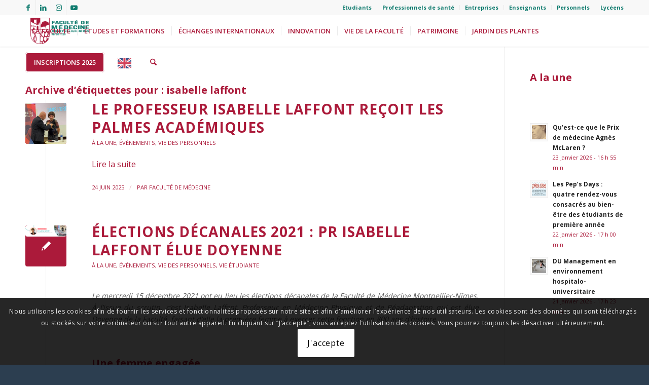

--- FILE ---
content_type: text/html; charset=UTF-8
request_url: https://facmedecine.umontpellier.fr/tag/isabelle-laffont/
body_size: 54248
content:
<!DOCTYPE html>
<html lang="fr-FR" class="html_stretched responsive av-preloader-disabled  html_header_top html_logo_left html_main_nav_header html_menu_right html_custom html_header_sticky html_header_shrinking_disabled html_header_topbar_active html_mobile_menu_phone html_header_searchicon html_content_align_center html_header_unstick_top_disabled html_header_stretch_disabled html_minimal_header html_minimal_header_shadow html_elegant-blog html_modern-blog html_av-submenu-hidden html_av-submenu-display-click html_av-overlay-side html_av-overlay-side-classic html_av-submenu-noclone html_entry_id_38773 av-cookies-consent-show-message-bar av-cookies-cookie-consent-enabled av-cookies-can-opt-out av-cookies-user-silent-accept avia-cookie-check-browser-settings av-no-preview av-default-lightbox html_text_menu_active av-mobile-menu-switch-default">
<head>
<meta charset="UTF-8" />


<!-- mobile setting -->
<meta name="viewport" content="width=device-width, initial-scale=1">

<!-- Scripts/CSS and wp_head hook -->
<meta name='robots' content='index, follow, max-image-preview:large, max-snippet:-1, max-video-preview:-1' />
	<style>img:is([sizes="auto" i], [sizes^="auto," i]) { contain-intrinsic-size: 3000px 1500px }</style>
	
				<script type='text/javascript'>

				function avia_cookie_check_sessionStorage()
				{
					//	FF throws error when all cookies blocked !!
					var sessionBlocked = false;
					try
					{
						var test = sessionStorage.getItem( 'aviaCookieRefused' ) != null;
					}
					catch(e)
					{
						sessionBlocked = true;
					}

					var aviaCookieRefused = ! sessionBlocked ? sessionStorage.getItem( 'aviaCookieRefused' ) : null;

					var html = document.getElementsByTagName('html')[0];

					/**
					 * Set a class to avoid calls to sessionStorage
					 */
					if( sessionBlocked || aviaCookieRefused )
					{
						if( html.className.indexOf('av-cookies-session-refused') < 0 )
						{
							html.className += ' av-cookies-session-refused';
						}
					}

					if( sessionBlocked || aviaCookieRefused || document.cookie.match(/aviaCookieConsent/) )
					{
						if( html.className.indexOf('av-cookies-user-silent-accept') >= 0 )
						{
							 html.className = html.className.replace(/\bav-cookies-user-silent-accept\b/g, '');
						}
					}
				}

				avia_cookie_check_sessionStorage();

			</script>
			
	<!-- This site is optimized with the Yoast SEO plugin v26.8 - https://yoast.com/product/yoast-seo-wordpress/ -->
	<title>isabelle laffont Archives - Faculté de Médecine Montpellier - Nîmes</title>
	<link rel="canonical" href="https://facmedecine.umontpellier.fr/tag/isabelle-laffont/" />
	<meta property="og:locale" content="fr_FR" />
	<meta property="og:type" content="article" />
	<meta property="og:title" content="isabelle laffont Archives - Faculté de Médecine Montpellier - Nîmes" />
	<meta property="og:url" content="https://facmedecine.umontpellier.fr/tag/isabelle-laffont/" />
	<meta property="og:site_name" content="Faculté de Médecine Montpellier - Nîmes" />
	<meta name="twitter:card" content="summary_large_image" />
	<script type="application/ld+json" class="yoast-schema-graph">{"@context":"https://schema.org","@graph":[{"@type":"CollectionPage","@id":"https://facmedecine.umontpellier.fr/tag/isabelle-laffont/","url":"https://facmedecine.umontpellier.fr/tag/isabelle-laffont/","name":"isabelle laffont Archives - Faculté de Médecine Montpellier - Nîmes","isPartOf":{"@id":"https://facmedecine.umontpellier.fr/#website"},"primaryImageOfPage":{"@id":"https://facmedecine.umontpellier.fr/tag/isabelle-laffont/#primaryimage"},"image":{"@id":"https://facmedecine.umontpellier.fr/tag/isabelle-laffont/#primaryimage"},"thumbnailUrl":"https://facmedecine.umontpellier.fr/wp-content/uploads/2025/06/IMG_1830-rotated.jpg","breadcrumb":{"@id":"https://facmedecine.umontpellier.fr/tag/isabelle-laffont/#breadcrumb"},"inLanguage":"fr-FR"},{"@type":"ImageObject","inLanguage":"fr-FR","@id":"https://facmedecine.umontpellier.fr/tag/isabelle-laffont/#primaryimage","url":"https://facmedecine.umontpellier.fr/wp-content/uploads/2025/06/IMG_1830-rotated.jpg","contentUrl":"https://facmedecine.umontpellier.fr/wp-content/uploads/2025/06/IMG_1830-rotated.jpg","width":480,"height":640},{"@type":"BreadcrumbList","@id":"https://facmedecine.umontpellier.fr/tag/isabelle-laffont/#breadcrumb","itemListElement":[{"@type":"ListItem","position":1,"name":"Accueil","item":"https://facmedecine.umontpellier.fr/universite-de-montpellier/"},{"@type":"ListItem","position":2,"name":"isabelle laffont"}]},{"@type":"WebSite","@id":"https://facmedecine.umontpellier.fr/#website","url":"https://facmedecine.umontpellier.fr/","name":"Faculté de Médecine Montpellier - Nîmes","description":"Première faculté de médecine en activité au monde","potentialAction":[{"@type":"SearchAction","target":{"@type":"EntryPoint","urlTemplate":"https://facmedecine.umontpellier.fr/?s={search_term_string}"},"query-input":{"@type":"PropertyValueSpecification","valueRequired":true,"valueName":"search_term_string"}}],"inLanguage":"fr-FR"}]}</script>
	<!-- / Yoast SEO plugin. -->


<link rel='dns-prefetch' href='//fonts.googleapis.com' />
<link rel="alternate" type="application/rss+xml" title="Faculté de Médecine Montpellier - Nîmes &raquo; Flux" href="https://facmedecine.umontpellier.fr/feed/" />
<link rel="alternate" type="application/rss+xml" title="Faculté de Médecine Montpellier - Nîmes &raquo; Flux des commentaires" href="https://facmedecine.umontpellier.fr/comments/feed/" />
<link rel="alternate" type="application/rss+xml" title="Faculté de Médecine Montpellier - Nîmes &raquo; Flux de l’étiquette isabelle laffont" href="https://facmedecine.umontpellier.fr/tag/isabelle-laffont/feed/" />

<!-- google webfont font replacement -->

			<script type='text/javascript'>

				(function() {

					/*	check if webfonts are disabled by user setting via cookie - or user must opt in.	*/
					var html = document.getElementsByTagName('html')[0];
					var cookie_check = html.className.indexOf('av-cookies-needs-opt-in') >= 0 || html.className.indexOf('av-cookies-can-opt-out') >= 0;
					var allow_continue = true;
					var silent_accept_cookie = html.className.indexOf('av-cookies-user-silent-accept') >= 0;

					if( cookie_check && ! silent_accept_cookie )
					{
						if( ! document.cookie.match(/aviaCookieConsent/) || html.className.indexOf('av-cookies-session-refused') >= 0 )
						{
							allow_continue = false;
						}
						else
						{
							if( ! document.cookie.match(/aviaPrivacyRefuseCookiesHideBar/) )
							{
								allow_continue = false;
							}
							else if( ! document.cookie.match(/aviaPrivacyEssentialCookiesEnabled/) )
							{
								allow_continue = false;
							}
							else if( document.cookie.match(/aviaPrivacyGoogleWebfontsDisabled/) )
							{
								allow_continue = false;
							}
						}
					}

					if( allow_continue )
					{
						var f = document.createElement('link');

						f.type 	= 'text/css';
						f.rel 	= 'stylesheet';
						f.href 	= 'https://fonts.googleapis.com/css?family=Open+Sans:400,600&display=auto';
						f.id 	= 'avia-google-webfont';

						document.getElementsByTagName('head')[0].appendChild(f);
					}
				})();

			</script>
			<script type="text/javascript">
/* <![CDATA[ */
window._wpemojiSettings = {"baseUrl":"https:\/\/s.w.org\/images\/core\/emoji\/16.0.1\/72x72\/","ext":".png","svgUrl":"https:\/\/s.w.org\/images\/core\/emoji\/16.0.1\/svg\/","svgExt":".svg","source":{"concatemoji":"https:\/\/facmedecine.umontpellier.fr\/wp-includes\/js\/wp-emoji-release.min.js?ver=6.8.3"}};
/*! This file is auto-generated */
!function(s,n){var o,i,e;function c(e){try{var t={supportTests:e,timestamp:(new Date).valueOf()};sessionStorage.setItem(o,JSON.stringify(t))}catch(e){}}function p(e,t,n){e.clearRect(0,0,e.canvas.width,e.canvas.height),e.fillText(t,0,0);var t=new Uint32Array(e.getImageData(0,0,e.canvas.width,e.canvas.height).data),a=(e.clearRect(0,0,e.canvas.width,e.canvas.height),e.fillText(n,0,0),new Uint32Array(e.getImageData(0,0,e.canvas.width,e.canvas.height).data));return t.every(function(e,t){return e===a[t]})}function u(e,t){e.clearRect(0,0,e.canvas.width,e.canvas.height),e.fillText(t,0,0);for(var n=e.getImageData(16,16,1,1),a=0;a<n.data.length;a++)if(0!==n.data[a])return!1;return!0}function f(e,t,n,a){switch(t){case"flag":return n(e,"\ud83c\udff3\ufe0f\u200d\u26a7\ufe0f","\ud83c\udff3\ufe0f\u200b\u26a7\ufe0f")?!1:!n(e,"\ud83c\udde8\ud83c\uddf6","\ud83c\udde8\u200b\ud83c\uddf6")&&!n(e,"\ud83c\udff4\udb40\udc67\udb40\udc62\udb40\udc65\udb40\udc6e\udb40\udc67\udb40\udc7f","\ud83c\udff4\u200b\udb40\udc67\u200b\udb40\udc62\u200b\udb40\udc65\u200b\udb40\udc6e\u200b\udb40\udc67\u200b\udb40\udc7f");case"emoji":return!a(e,"\ud83e\udedf")}return!1}function g(e,t,n,a){var r="undefined"!=typeof WorkerGlobalScope&&self instanceof WorkerGlobalScope?new OffscreenCanvas(300,150):s.createElement("canvas"),o=r.getContext("2d",{willReadFrequently:!0}),i=(o.textBaseline="top",o.font="600 32px Arial",{});return e.forEach(function(e){i[e]=t(o,e,n,a)}),i}function t(e){var t=s.createElement("script");t.src=e,t.defer=!0,s.head.appendChild(t)}"undefined"!=typeof Promise&&(o="wpEmojiSettingsSupports",i=["flag","emoji"],n.supports={everything:!0,everythingExceptFlag:!0},e=new Promise(function(e){s.addEventListener("DOMContentLoaded",e,{once:!0})}),new Promise(function(t){var n=function(){try{var e=JSON.parse(sessionStorage.getItem(o));if("object"==typeof e&&"number"==typeof e.timestamp&&(new Date).valueOf()<e.timestamp+604800&&"object"==typeof e.supportTests)return e.supportTests}catch(e){}return null}();if(!n){if("undefined"!=typeof Worker&&"undefined"!=typeof OffscreenCanvas&&"undefined"!=typeof URL&&URL.createObjectURL&&"undefined"!=typeof Blob)try{var e="postMessage("+g.toString()+"("+[JSON.stringify(i),f.toString(),p.toString(),u.toString()].join(",")+"));",a=new Blob([e],{type:"text/javascript"}),r=new Worker(URL.createObjectURL(a),{name:"wpTestEmojiSupports"});return void(r.onmessage=function(e){c(n=e.data),r.terminate(),t(n)})}catch(e){}c(n=g(i,f,p,u))}t(n)}).then(function(e){for(var t in e)n.supports[t]=e[t],n.supports.everything=n.supports.everything&&n.supports[t],"flag"!==t&&(n.supports.everythingExceptFlag=n.supports.everythingExceptFlag&&n.supports[t]);n.supports.everythingExceptFlag=n.supports.everythingExceptFlag&&!n.supports.flag,n.DOMReady=!1,n.readyCallback=function(){n.DOMReady=!0}}).then(function(){return e}).then(function(){var e;n.supports.everything||(n.readyCallback(),(e=n.source||{}).concatemoji?t(e.concatemoji):e.wpemoji&&e.twemoji&&(t(e.twemoji),t(e.wpemoji)))}))}((window,document),window._wpemojiSettings);
/* ]]> */
</script>
<link rel='stylesheet' id='avia-grid-css' href='https://facmedecine.umontpellier.fr/wp-content/themes/enfold/css/grid.css?ver=7.1.3' type='text/css' media='all' />
<link rel='stylesheet' id='avia-base-css' href='https://facmedecine.umontpellier.fr/wp-content/themes/enfold/css/base.css?ver=7.1.3' type='text/css' media='all' />
<link rel='stylesheet' id='avia-layout-css' href='https://facmedecine.umontpellier.fr/wp-content/themes/enfold/css/layout.css?ver=7.1.3' type='text/css' media='all' />
<link rel='stylesheet' id='avia-module-blog-css' href='https://facmedecine.umontpellier.fr/wp-content/themes/enfold/config-templatebuilder/avia-shortcodes/blog/blog.css?ver=7.1.3' type='text/css' media='all' />
<link rel='stylesheet' id='avia-module-postslider-css' href='https://facmedecine.umontpellier.fr/wp-content/themes/enfold/config-templatebuilder/avia-shortcodes/postslider/postslider.css?ver=7.1.3' type='text/css' media='all' />
<link rel='stylesheet' id='avia-module-button-css' href='https://facmedecine.umontpellier.fr/wp-content/themes/enfold/config-templatebuilder/avia-shortcodes/buttons/buttons.css?ver=7.1.3' type='text/css' media='all' />
<link rel='stylesheet' id='avia-module-buttonrow-css' href='https://facmedecine.umontpellier.fr/wp-content/themes/enfold/config-templatebuilder/avia-shortcodes/buttonrow/buttonrow.css?ver=7.1.3' type='text/css' media='all' />
<link rel='stylesheet' id='avia-module-button-fullwidth-css' href='https://facmedecine.umontpellier.fr/wp-content/themes/enfold/config-templatebuilder/avia-shortcodes/buttons_fullwidth/buttons_fullwidth.css?ver=7.1.3' type='text/css' media='all' />
<link rel='stylesheet' id='avia-module-comments-css' href='https://facmedecine.umontpellier.fr/wp-content/themes/enfold/config-templatebuilder/avia-shortcodes/comments/comments.css?ver=7.1.3' type='text/css' media='all' />
<link rel='stylesheet' id='avia-module-contact-css' href='https://facmedecine.umontpellier.fr/wp-content/themes/enfold/config-templatebuilder/avia-shortcodes/contact/contact.css?ver=7.1.3' type='text/css' media='all' />
<link rel='stylesheet' id='avia-module-slideshow-css' href='https://facmedecine.umontpellier.fr/wp-content/themes/enfold/config-templatebuilder/avia-shortcodes/slideshow/slideshow.css?ver=7.1.3' type='text/css' media='all' />
<link rel='stylesheet' id='avia-module-slideshow-contentpartner-css' href='https://facmedecine.umontpellier.fr/wp-content/themes/enfold/config-templatebuilder/avia-shortcodes/contentslider/contentslider.css?ver=7.1.3' type='text/css' media='all' />
<link rel='stylesheet' id='avia-module-dynamic-field-css' href='https://facmedecine.umontpellier.fr/wp-content/themes/enfold/config-templatebuilder/avia-shortcodes/dynamic_field/dynamic_field.css?ver=7.1.3' type='text/css' media='all' />
<link rel='stylesheet' id='avia-module-gallery-css' href='https://facmedecine.umontpellier.fr/wp-content/themes/enfold/config-templatebuilder/avia-shortcodes/gallery/gallery.css?ver=7.1.3' type='text/css' media='all' />
<link rel='stylesheet' id='avia-module-gallery-hor-css' href='https://facmedecine.umontpellier.fr/wp-content/themes/enfold/config-templatebuilder/avia-shortcodes/gallery_horizontal/gallery_horizontal.css?ver=7.1.3' type='text/css' media='all' />
<link rel='stylesheet' id='avia-module-maps-css' href='https://facmedecine.umontpellier.fr/wp-content/themes/enfold/config-templatebuilder/avia-shortcodes/google_maps/google_maps.css?ver=7.1.3' type='text/css' media='all' />
<link rel='stylesheet' id='avia-module-gridrow-css' href='https://facmedecine.umontpellier.fr/wp-content/themes/enfold/config-templatebuilder/avia-shortcodes/grid_row/grid_row.css?ver=7.1.3' type='text/css' media='all' />
<link rel='stylesheet' id='avia-module-heading-css' href='https://facmedecine.umontpellier.fr/wp-content/themes/enfold/config-templatebuilder/avia-shortcodes/heading/heading.css?ver=7.1.3' type='text/css' media='all' />
<link rel='stylesheet' id='avia-module-hr-css' href='https://facmedecine.umontpellier.fr/wp-content/themes/enfold/config-templatebuilder/avia-shortcodes/hr/hr.css?ver=7.1.3' type='text/css' media='all' />
<link rel='stylesheet' id='avia-module-icon-css' href='https://facmedecine.umontpellier.fr/wp-content/themes/enfold/config-templatebuilder/avia-shortcodes/icon/icon.css?ver=7.1.3' type='text/css' media='all' />
<link rel='stylesheet' id='avia-module-iconbox-css' href='https://facmedecine.umontpellier.fr/wp-content/themes/enfold/config-templatebuilder/avia-shortcodes/iconbox/iconbox.css?ver=7.1.3' type='text/css' media='all' />
<link rel='stylesheet' id='avia-module-icongrid-css' href='https://facmedecine.umontpellier.fr/wp-content/themes/enfold/config-templatebuilder/avia-shortcodes/icongrid/icongrid.css?ver=7.1.3' type='text/css' media='all' />
<link rel='stylesheet' id='avia-module-iconlist-css' href='https://facmedecine.umontpellier.fr/wp-content/themes/enfold/config-templatebuilder/avia-shortcodes/iconlist/iconlist.css?ver=7.1.3' type='text/css' media='all' />
<link rel='stylesheet' id='avia-module-image-css' href='https://facmedecine.umontpellier.fr/wp-content/themes/enfold/config-templatebuilder/avia-shortcodes/image/image.css?ver=7.1.3' type='text/css' media='all' />
<link rel='stylesheet' id='avia-module-hotspot-css' href='https://facmedecine.umontpellier.fr/wp-content/themes/enfold/config-templatebuilder/avia-shortcodes/image_hotspots/image_hotspots.css?ver=7.1.3' type='text/css' media='all' />
<link rel='stylesheet' id='avia-module-magazine-css' href='https://facmedecine.umontpellier.fr/wp-content/themes/enfold/config-templatebuilder/avia-shortcodes/magazine/magazine.css?ver=7.1.3' type='text/css' media='all' />
<link rel='stylesheet' id='avia-module-masonry-css' href='https://facmedecine.umontpellier.fr/wp-content/themes/enfold/config-templatebuilder/avia-shortcodes/masonry_entries/masonry_entries.css?ver=7.1.3' type='text/css' media='all' />
<link rel='stylesheet' id='avia-siteloader-css' href='https://facmedecine.umontpellier.fr/wp-content/themes/enfold/css/avia-snippet-site-preloader.css?ver=7.1.3' type='text/css' media='all' />
<link rel='stylesheet' id='avia-module-menu-css' href='https://facmedecine.umontpellier.fr/wp-content/themes/enfold/config-templatebuilder/avia-shortcodes/menu/menu.css?ver=7.1.3' type='text/css' media='all' />
<link rel='stylesheet' id='avia-module-notification-css' href='https://facmedecine.umontpellier.fr/wp-content/themes/enfold/config-templatebuilder/avia-shortcodes/notification/notification.css?ver=7.1.3' type='text/css' media='all' />
<link rel='stylesheet' id='avia-module-numbers-css' href='https://facmedecine.umontpellier.fr/wp-content/themes/enfold/config-templatebuilder/avia-shortcodes/numbers/numbers.css?ver=7.1.3' type='text/css' media='all' />
<link rel='stylesheet' id='avia-module-progress-bar-css' href='https://facmedecine.umontpellier.fr/wp-content/themes/enfold/config-templatebuilder/avia-shortcodes/progressbar/progressbar.css?ver=7.1.3' type='text/css' media='all' />
<link rel='stylesheet' id='avia-module-promobox-css' href='https://facmedecine.umontpellier.fr/wp-content/themes/enfold/config-templatebuilder/avia-shortcodes/promobox/promobox.css?ver=7.1.3' type='text/css' media='all' />
<link rel='stylesheet' id='avia-module-slideshow-accordion-css' href='https://facmedecine.umontpellier.fr/wp-content/themes/enfold/config-templatebuilder/avia-shortcodes/slideshow_accordion/slideshow_accordion.css?ver=7.1.3' type='text/css' media='all' />
<link rel='stylesheet' id='avia-module-slideshow-ls-css' href='https://facmedecine.umontpellier.fr/wp-content/themes/enfold/config-templatebuilder/avia-shortcodes/slideshow_layerslider/slideshow_layerslider.css?ver=7.1.3' type='text/css' media='all' />
<link rel='stylesheet' id='avia-module-social-css' href='https://facmedecine.umontpellier.fr/wp-content/themes/enfold/config-templatebuilder/avia-shortcodes/social_share/social_share.css?ver=7.1.3' type='text/css' media='all' />
<link rel='stylesheet' id='avia-module-tabsection-css' href='https://facmedecine.umontpellier.fr/wp-content/themes/enfold/config-templatebuilder/avia-shortcodes/tab_section/tab_section.css?ver=7.1.3' type='text/css' media='all' />
<link rel='stylesheet' id='avia-module-table-css' href='https://facmedecine.umontpellier.fr/wp-content/themes/enfold/config-templatebuilder/avia-shortcodes/table/table.css?ver=7.1.3' type='text/css' media='all' />
<link rel='stylesheet' id='avia-module-tabs-css' href='https://facmedecine.umontpellier.fr/wp-content/themes/enfold/config-templatebuilder/avia-shortcodes/tabs/tabs.css?ver=7.1.3' type='text/css' media='all' />
<link rel='stylesheet' id='avia-module-team-css' href='https://facmedecine.umontpellier.fr/wp-content/themes/enfold/config-templatebuilder/avia-shortcodes/team/team.css?ver=7.1.3' type='text/css' media='all' />
<link rel='stylesheet' id='avia-module-testimonials-css' href='https://facmedecine.umontpellier.fr/wp-content/themes/enfold/config-templatebuilder/avia-shortcodes/testimonials/testimonials.css?ver=7.1.3' type='text/css' media='all' />
<link rel='stylesheet' id='avia-module-timeline-css' href='https://facmedecine.umontpellier.fr/wp-content/themes/enfold/config-templatebuilder/avia-shortcodes/timeline/timeline.css?ver=7.1.3' type='text/css' media='all' />
<link rel='stylesheet' id='avia-module-toggles-css' href='https://facmedecine.umontpellier.fr/wp-content/themes/enfold/config-templatebuilder/avia-shortcodes/toggles/toggles.css?ver=7.1.3' type='text/css' media='all' />
<link rel='stylesheet' id='avia-module-video-css' href='https://facmedecine.umontpellier.fr/wp-content/themes/enfold/config-templatebuilder/avia-shortcodes/video/video.css?ver=7.1.3' type='text/css' media='all' />
<style id='wp-emoji-styles-inline-css' type='text/css'>

	img.wp-smiley, img.emoji {
		display: inline !important;
		border: none !important;
		box-shadow: none !important;
		height: 1em !important;
		width: 1em !important;
		margin: 0 0.07em !important;
		vertical-align: -0.1em !important;
		background: none !important;
		padding: 0 !important;
	}
</style>
<link rel='stylesheet' id='wp-block-library-css' href='https://facmedecine.umontpellier.fr/wp-includes/css/dist/block-library/style.min.css?ver=6.8.3' type='text/css' media='all' />
<style id='global-styles-inline-css' type='text/css'>
:root{--wp--preset--aspect-ratio--square: 1;--wp--preset--aspect-ratio--4-3: 4/3;--wp--preset--aspect-ratio--3-4: 3/4;--wp--preset--aspect-ratio--3-2: 3/2;--wp--preset--aspect-ratio--2-3: 2/3;--wp--preset--aspect-ratio--16-9: 16/9;--wp--preset--aspect-ratio--9-16: 9/16;--wp--preset--color--black: #000000;--wp--preset--color--cyan-bluish-gray: #abb8c3;--wp--preset--color--white: #ffffff;--wp--preset--color--pale-pink: #f78da7;--wp--preset--color--vivid-red: #cf2e2e;--wp--preset--color--luminous-vivid-orange: #ff6900;--wp--preset--color--luminous-vivid-amber: #fcb900;--wp--preset--color--light-green-cyan: #7bdcb5;--wp--preset--color--vivid-green-cyan: #00d084;--wp--preset--color--pale-cyan-blue: #8ed1fc;--wp--preset--color--vivid-cyan-blue: #0693e3;--wp--preset--color--vivid-purple: #9b51e0;--wp--preset--color--metallic-red: #b02b2c;--wp--preset--color--maximum-yellow-red: #edae44;--wp--preset--color--yellow-sun: #eeee22;--wp--preset--color--palm-leaf: #83a846;--wp--preset--color--aero: #7bb0e7;--wp--preset--color--old-lavender: #745f7e;--wp--preset--color--steel-teal: #5f8789;--wp--preset--color--raspberry-pink: #d65799;--wp--preset--color--medium-turquoise: #4ecac2;--wp--preset--gradient--vivid-cyan-blue-to-vivid-purple: linear-gradient(135deg,rgba(6,147,227,1) 0%,rgb(155,81,224) 100%);--wp--preset--gradient--light-green-cyan-to-vivid-green-cyan: linear-gradient(135deg,rgb(122,220,180) 0%,rgb(0,208,130) 100%);--wp--preset--gradient--luminous-vivid-amber-to-luminous-vivid-orange: linear-gradient(135deg,rgba(252,185,0,1) 0%,rgba(255,105,0,1) 100%);--wp--preset--gradient--luminous-vivid-orange-to-vivid-red: linear-gradient(135deg,rgba(255,105,0,1) 0%,rgb(207,46,46) 100%);--wp--preset--gradient--very-light-gray-to-cyan-bluish-gray: linear-gradient(135deg,rgb(238,238,238) 0%,rgb(169,184,195) 100%);--wp--preset--gradient--cool-to-warm-spectrum: linear-gradient(135deg,rgb(74,234,220) 0%,rgb(151,120,209) 20%,rgb(207,42,186) 40%,rgb(238,44,130) 60%,rgb(251,105,98) 80%,rgb(254,248,76) 100%);--wp--preset--gradient--blush-light-purple: linear-gradient(135deg,rgb(255,206,236) 0%,rgb(152,150,240) 100%);--wp--preset--gradient--blush-bordeaux: linear-gradient(135deg,rgb(254,205,165) 0%,rgb(254,45,45) 50%,rgb(107,0,62) 100%);--wp--preset--gradient--luminous-dusk: linear-gradient(135deg,rgb(255,203,112) 0%,rgb(199,81,192) 50%,rgb(65,88,208) 100%);--wp--preset--gradient--pale-ocean: linear-gradient(135deg,rgb(255,245,203) 0%,rgb(182,227,212) 50%,rgb(51,167,181) 100%);--wp--preset--gradient--electric-grass: linear-gradient(135deg,rgb(202,248,128) 0%,rgb(113,206,126) 100%);--wp--preset--gradient--midnight: linear-gradient(135deg,rgb(2,3,129) 0%,rgb(40,116,252) 100%);--wp--preset--font-size--small: 1rem;--wp--preset--font-size--medium: 1.125rem;--wp--preset--font-size--large: 1.75rem;--wp--preset--font-size--x-large: clamp(1.75rem, 3vw, 2.25rem);--wp--preset--spacing--20: 0.44rem;--wp--preset--spacing--30: 0.67rem;--wp--preset--spacing--40: 1rem;--wp--preset--spacing--50: 1.5rem;--wp--preset--spacing--60: 2.25rem;--wp--preset--spacing--70: 3.38rem;--wp--preset--spacing--80: 5.06rem;--wp--preset--shadow--natural: 6px 6px 9px rgba(0, 0, 0, 0.2);--wp--preset--shadow--deep: 12px 12px 50px rgba(0, 0, 0, 0.4);--wp--preset--shadow--sharp: 6px 6px 0px rgba(0, 0, 0, 0.2);--wp--preset--shadow--outlined: 6px 6px 0px -3px rgba(255, 255, 255, 1), 6px 6px rgba(0, 0, 0, 1);--wp--preset--shadow--crisp: 6px 6px 0px rgba(0, 0, 0, 1);}:root { --wp--style--global--content-size: 800px;--wp--style--global--wide-size: 1130px; }:where(body) { margin: 0; }.wp-site-blocks > .alignleft { float: left; margin-right: 2em; }.wp-site-blocks > .alignright { float: right; margin-left: 2em; }.wp-site-blocks > .aligncenter { justify-content: center; margin-left: auto; margin-right: auto; }:where(.is-layout-flex){gap: 0.5em;}:where(.is-layout-grid){gap: 0.5em;}.is-layout-flow > .alignleft{float: left;margin-inline-start: 0;margin-inline-end: 2em;}.is-layout-flow > .alignright{float: right;margin-inline-start: 2em;margin-inline-end: 0;}.is-layout-flow > .aligncenter{margin-left: auto !important;margin-right: auto !important;}.is-layout-constrained > .alignleft{float: left;margin-inline-start: 0;margin-inline-end: 2em;}.is-layout-constrained > .alignright{float: right;margin-inline-start: 2em;margin-inline-end: 0;}.is-layout-constrained > .aligncenter{margin-left: auto !important;margin-right: auto !important;}.is-layout-constrained > :where(:not(.alignleft):not(.alignright):not(.alignfull)){max-width: var(--wp--style--global--content-size);margin-left: auto !important;margin-right: auto !important;}.is-layout-constrained > .alignwide{max-width: var(--wp--style--global--wide-size);}body .is-layout-flex{display: flex;}.is-layout-flex{flex-wrap: wrap;align-items: center;}.is-layout-flex > :is(*, div){margin: 0;}body .is-layout-grid{display: grid;}.is-layout-grid > :is(*, div){margin: 0;}body{padding-top: 0px;padding-right: 0px;padding-bottom: 0px;padding-left: 0px;}a:where(:not(.wp-element-button)){text-decoration: underline;}:root :where(.wp-element-button, .wp-block-button__link){background-color: #32373c;border-width: 0;color: #fff;font-family: inherit;font-size: inherit;line-height: inherit;padding: calc(0.667em + 2px) calc(1.333em + 2px);text-decoration: none;}.has-black-color{color: var(--wp--preset--color--black) !important;}.has-cyan-bluish-gray-color{color: var(--wp--preset--color--cyan-bluish-gray) !important;}.has-white-color{color: var(--wp--preset--color--white) !important;}.has-pale-pink-color{color: var(--wp--preset--color--pale-pink) !important;}.has-vivid-red-color{color: var(--wp--preset--color--vivid-red) !important;}.has-luminous-vivid-orange-color{color: var(--wp--preset--color--luminous-vivid-orange) !important;}.has-luminous-vivid-amber-color{color: var(--wp--preset--color--luminous-vivid-amber) !important;}.has-light-green-cyan-color{color: var(--wp--preset--color--light-green-cyan) !important;}.has-vivid-green-cyan-color{color: var(--wp--preset--color--vivid-green-cyan) !important;}.has-pale-cyan-blue-color{color: var(--wp--preset--color--pale-cyan-blue) !important;}.has-vivid-cyan-blue-color{color: var(--wp--preset--color--vivid-cyan-blue) !important;}.has-vivid-purple-color{color: var(--wp--preset--color--vivid-purple) !important;}.has-metallic-red-color{color: var(--wp--preset--color--metallic-red) !important;}.has-maximum-yellow-red-color{color: var(--wp--preset--color--maximum-yellow-red) !important;}.has-yellow-sun-color{color: var(--wp--preset--color--yellow-sun) !important;}.has-palm-leaf-color{color: var(--wp--preset--color--palm-leaf) !important;}.has-aero-color{color: var(--wp--preset--color--aero) !important;}.has-old-lavender-color{color: var(--wp--preset--color--old-lavender) !important;}.has-steel-teal-color{color: var(--wp--preset--color--steel-teal) !important;}.has-raspberry-pink-color{color: var(--wp--preset--color--raspberry-pink) !important;}.has-medium-turquoise-color{color: var(--wp--preset--color--medium-turquoise) !important;}.has-black-background-color{background-color: var(--wp--preset--color--black) !important;}.has-cyan-bluish-gray-background-color{background-color: var(--wp--preset--color--cyan-bluish-gray) !important;}.has-white-background-color{background-color: var(--wp--preset--color--white) !important;}.has-pale-pink-background-color{background-color: var(--wp--preset--color--pale-pink) !important;}.has-vivid-red-background-color{background-color: var(--wp--preset--color--vivid-red) !important;}.has-luminous-vivid-orange-background-color{background-color: var(--wp--preset--color--luminous-vivid-orange) !important;}.has-luminous-vivid-amber-background-color{background-color: var(--wp--preset--color--luminous-vivid-amber) !important;}.has-light-green-cyan-background-color{background-color: var(--wp--preset--color--light-green-cyan) !important;}.has-vivid-green-cyan-background-color{background-color: var(--wp--preset--color--vivid-green-cyan) !important;}.has-pale-cyan-blue-background-color{background-color: var(--wp--preset--color--pale-cyan-blue) !important;}.has-vivid-cyan-blue-background-color{background-color: var(--wp--preset--color--vivid-cyan-blue) !important;}.has-vivid-purple-background-color{background-color: var(--wp--preset--color--vivid-purple) !important;}.has-metallic-red-background-color{background-color: var(--wp--preset--color--metallic-red) !important;}.has-maximum-yellow-red-background-color{background-color: var(--wp--preset--color--maximum-yellow-red) !important;}.has-yellow-sun-background-color{background-color: var(--wp--preset--color--yellow-sun) !important;}.has-palm-leaf-background-color{background-color: var(--wp--preset--color--palm-leaf) !important;}.has-aero-background-color{background-color: var(--wp--preset--color--aero) !important;}.has-old-lavender-background-color{background-color: var(--wp--preset--color--old-lavender) !important;}.has-steel-teal-background-color{background-color: var(--wp--preset--color--steel-teal) !important;}.has-raspberry-pink-background-color{background-color: var(--wp--preset--color--raspberry-pink) !important;}.has-medium-turquoise-background-color{background-color: var(--wp--preset--color--medium-turquoise) !important;}.has-black-border-color{border-color: var(--wp--preset--color--black) !important;}.has-cyan-bluish-gray-border-color{border-color: var(--wp--preset--color--cyan-bluish-gray) !important;}.has-white-border-color{border-color: var(--wp--preset--color--white) !important;}.has-pale-pink-border-color{border-color: var(--wp--preset--color--pale-pink) !important;}.has-vivid-red-border-color{border-color: var(--wp--preset--color--vivid-red) !important;}.has-luminous-vivid-orange-border-color{border-color: var(--wp--preset--color--luminous-vivid-orange) !important;}.has-luminous-vivid-amber-border-color{border-color: var(--wp--preset--color--luminous-vivid-amber) !important;}.has-light-green-cyan-border-color{border-color: var(--wp--preset--color--light-green-cyan) !important;}.has-vivid-green-cyan-border-color{border-color: var(--wp--preset--color--vivid-green-cyan) !important;}.has-pale-cyan-blue-border-color{border-color: var(--wp--preset--color--pale-cyan-blue) !important;}.has-vivid-cyan-blue-border-color{border-color: var(--wp--preset--color--vivid-cyan-blue) !important;}.has-vivid-purple-border-color{border-color: var(--wp--preset--color--vivid-purple) !important;}.has-metallic-red-border-color{border-color: var(--wp--preset--color--metallic-red) !important;}.has-maximum-yellow-red-border-color{border-color: var(--wp--preset--color--maximum-yellow-red) !important;}.has-yellow-sun-border-color{border-color: var(--wp--preset--color--yellow-sun) !important;}.has-palm-leaf-border-color{border-color: var(--wp--preset--color--palm-leaf) !important;}.has-aero-border-color{border-color: var(--wp--preset--color--aero) !important;}.has-old-lavender-border-color{border-color: var(--wp--preset--color--old-lavender) !important;}.has-steel-teal-border-color{border-color: var(--wp--preset--color--steel-teal) !important;}.has-raspberry-pink-border-color{border-color: var(--wp--preset--color--raspberry-pink) !important;}.has-medium-turquoise-border-color{border-color: var(--wp--preset--color--medium-turquoise) !important;}.has-vivid-cyan-blue-to-vivid-purple-gradient-background{background: var(--wp--preset--gradient--vivid-cyan-blue-to-vivid-purple) !important;}.has-light-green-cyan-to-vivid-green-cyan-gradient-background{background: var(--wp--preset--gradient--light-green-cyan-to-vivid-green-cyan) !important;}.has-luminous-vivid-amber-to-luminous-vivid-orange-gradient-background{background: var(--wp--preset--gradient--luminous-vivid-amber-to-luminous-vivid-orange) !important;}.has-luminous-vivid-orange-to-vivid-red-gradient-background{background: var(--wp--preset--gradient--luminous-vivid-orange-to-vivid-red) !important;}.has-very-light-gray-to-cyan-bluish-gray-gradient-background{background: var(--wp--preset--gradient--very-light-gray-to-cyan-bluish-gray) !important;}.has-cool-to-warm-spectrum-gradient-background{background: var(--wp--preset--gradient--cool-to-warm-spectrum) !important;}.has-blush-light-purple-gradient-background{background: var(--wp--preset--gradient--blush-light-purple) !important;}.has-blush-bordeaux-gradient-background{background: var(--wp--preset--gradient--blush-bordeaux) !important;}.has-luminous-dusk-gradient-background{background: var(--wp--preset--gradient--luminous-dusk) !important;}.has-pale-ocean-gradient-background{background: var(--wp--preset--gradient--pale-ocean) !important;}.has-electric-grass-gradient-background{background: var(--wp--preset--gradient--electric-grass) !important;}.has-midnight-gradient-background{background: var(--wp--preset--gradient--midnight) !important;}.has-small-font-size{font-size: var(--wp--preset--font-size--small) !important;}.has-medium-font-size{font-size: var(--wp--preset--font-size--medium) !important;}.has-large-font-size{font-size: var(--wp--preset--font-size--large) !important;}.has-x-large-font-size{font-size: var(--wp--preset--font-size--x-large) !important;}
:where(.wp-block-post-template.is-layout-flex){gap: 1.25em;}:where(.wp-block-post-template.is-layout-grid){gap: 1.25em;}
:where(.wp-block-columns.is-layout-flex){gap: 2em;}:where(.wp-block-columns.is-layout-grid){gap: 2em;}
:root :where(.wp-block-pullquote){font-size: 1.5em;line-height: 1.6;}
</style>
<link rel='stylesheet' id='contact-form-7-css' href='https://facmedecine.umontpellier.fr/wp-content/plugins/contact-form-7/includes/css/styles.css?ver=6.1.4' type='text/css' media='all' />
<link rel='stylesheet' id='events-manager-css' href='https://facmedecine.umontpellier.fr/wp-content/plugins/events-manager/includes/css/events-manager.min.css?ver=7.2.3.1' type='text/css' media='all' />
<style id='events-manager-inline-css' type='text/css'>
body .em { --font-family : inherit; --font-weight : inherit; --font-size : 1em; --line-height : inherit; }
</style>
<link rel='stylesheet' id='dashicons-css' href='https://facmedecine.umontpellier.fr/wp-includes/css/dashicons.min.css?ver=6.8.3' type='text/css' media='all' />
<link rel='stylesheet' id='et-animate-style-css' href='https://facmedecine.umontpellier.fr/wp-content/plugins/everest-timeline/css/animate.css?ver=2.1.0' type='text/css' media='all' />
<link rel='stylesheet' id='et-bxslider-style-css' href='https://facmedecine.umontpellier.fr/wp-content/plugins/everest-timeline/css/jquery.bxslider.css?ver=2.1.0' type='text/css' media='all' />
<link rel='stylesheet' id='et-lightbox-style-css' href='https://facmedecine.umontpellier.fr/wp-content/plugins/everest-timeline/css/prettyPhoto.css?ver=2.1.0' type='text/css' media='all' />
<link rel='stylesheet' id='et-fontawesome-css' href='https://facmedecine.umontpellier.fr/wp-content/plugins/everest-timeline/css/font-awesome.min.css?ver=2.1.0' type='text/css' media='all' />
<link rel='stylesheet' id='et-font-css' href='//fonts.googleapis.com/css?family=Bitter%7CHind%7CPlayfair+Display%3A400%2C400i%2C700%2C700i%2C900%2C900i%7COpen+Sans%3A400%2C500%2C600%2C700%2C900%7CLato%3A300%2C400%2C700%2C900%7CMontserrat%7CDroid+Sans%7CRoboto%7CLora%3A400%2C400i%2C700%2C700i%7CRoboto+Slab%7CRubik%7CMerriweather%3A300%2C400%2C700%2C900%7CPoppins%7CRopa+Sans%7CPlayfair+Display%7CRubik%7CSource+Sans+Pro%7CRoboto+Condensed%7CRoboto+Slab%3A300%2C400%2C700%7CAmatic+SC%3A400%2C700%7CQuicksand%7COswald%7CQuicksand%3A400%2C500%2C700%7CVollkorn%3A400%2C400i%2C600%2C600i%2C700%2C700i%7CFjalla+One&#038;ver=6.8.3' type='text/css' media='all' />
<link rel='stylesheet' id='et-elegant-icons-css' href='https://facmedecine.umontpellier.fr/wp-content/plugins/everest-timeline/css/elegant-icons.css?ver=2.1.0' type='text/css' media='all' />
<link rel='stylesheet' id='et-frontend-style-css' href='https://facmedecine.umontpellier.fr/wp-content/plugins/everest-timeline/css/et-frontend.css?ver=2.1.0' type='text/css' media='all' />
<link rel='stylesheet' id='et-responsive-style-css' href='https://facmedecine.umontpellier.fr/wp-content/plugins/everest-timeline/css/et-responsive.css?ver=2.1.0' type='text/css' media='all' />
<link rel='stylesheet' id='weglot-css-css' href='https://facmedecine.umontpellier.fr/wp-content/plugins/weglot/dist/css/front-css.css?ver=5.1' type='text/css' media='all' />
<link rel='stylesheet' id='new-flag-css-css' href='https://facmedecine.umontpellier.fr/wp-content/plugins/weglot/dist/css/new-flags.css?ver=5.1' type='text/css' media='all' />
<link rel='stylesheet' id='avia-scs-css' href='https://facmedecine.umontpellier.fr/wp-content/themes/enfold/css/shortcodes.css?ver=7.1.3' type='text/css' media='all' />
<link rel='stylesheet' id='avia-fold-unfold-css' href='https://facmedecine.umontpellier.fr/wp-content/themes/enfold/css/avia-snippet-fold-unfold.css?ver=7.1.3' type='text/css' media='all' />
<link rel='stylesheet' id='avia-popup-css-css' href='https://facmedecine.umontpellier.fr/wp-content/themes/enfold/js/aviapopup/magnific-popup.min.css?ver=7.1.3' type='text/css' media='screen' />
<link rel='stylesheet' id='avia-lightbox-css' href='https://facmedecine.umontpellier.fr/wp-content/themes/enfold/css/avia-snippet-lightbox.css?ver=7.1.3' type='text/css' media='screen' />
<link rel='stylesheet' id='avia-widget-css-css' href='https://facmedecine.umontpellier.fr/wp-content/themes/enfold/css/avia-snippet-widget.css?ver=7.1.3' type='text/css' media='screen' />
<link rel='stylesheet' id='avia-dynamic-css' href='https://facmedecine.umontpellier.fr/wp-content/uploads/dynamic_avia/enfold_child.css?ver=69764638d76cd' type='text/css' media='all' />
<link rel='stylesheet' id='avia-custom-css' href='https://facmedecine.umontpellier.fr/wp-content/themes/enfold/css/custom.css?ver=7.1.3' type='text/css' media='all' />
<link rel='stylesheet' id='avia-style-css' href='https://facmedecine.umontpellier.fr/wp-content/themes/enfold-child/style.css?ver=7.1.3' type='text/css' media='all' />
<link rel='stylesheet' id='popup-maker-site-css' href='//facmedecine.umontpellier.fr/wp-content/uploads/pum/pum-site-styles.css?generated=1756911112&#038;ver=1.20.6' type='text/css' media='all' />
<link rel='stylesheet' id='avia-cookie-css-css' href='https://facmedecine.umontpellier.fr/wp-content/themes/enfold/css/avia-snippet-cookieconsent.css?ver=7.1.3' type='text/css' media='screen' />
<link rel='stylesheet' id='avia-single-post-38773-css' href='https://facmedecine.umontpellier.fr/wp-content/uploads/dynamic_avia/avia_posts_css/post-38773.css?ver=ver-1769361908' type='text/css' media='all' />
<script type="text/javascript" src="https://facmedecine.umontpellier.fr/wp-includes/js/jquery/jquery.min.js?ver=3.7.1" id="jquery-core-js"></script>
<script type="text/javascript" src="https://facmedecine.umontpellier.fr/wp-includes/js/jquery/jquery-migrate.min.js?ver=3.4.1" id="jquery-migrate-js"></script>
<script type="text/javascript" src="https://facmedecine.umontpellier.fr/wp-includes/js/jquery/ui/core.min.js?ver=1.13.3" id="jquery-ui-core-js"></script>
<script type="text/javascript" src="https://facmedecine.umontpellier.fr/wp-includes/js/jquery/ui/mouse.min.js?ver=1.13.3" id="jquery-ui-mouse-js"></script>
<script type="text/javascript" src="https://facmedecine.umontpellier.fr/wp-includes/js/jquery/ui/sortable.min.js?ver=1.13.3" id="jquery-ui-sortable-js"></script>
<script type="text/javascript" src="https://facmedecine.umontpellier.fr/wp-includes/js/jquery/ui/datepicker.min.js?ver=1.13.3" id="jquery-ui-datepicker-js"></script>
<script type="text/javascript" id="jquery-ui-datepicker-js-after">
/* <![CDATA[ */
jQuery(function(jQuery){jQuery.datepicker.setDefaults({"closeText":"Fermer","currentText":"Aujourd\u2019hui","monthNames":["janvier","f\u00e9vrier","mars","avril","mai","juin","juillet","ao\u00fbt","septembre","octobre","novembre","d\u00e9cembre"],"monthNamesShort":["Jan","F\u00e9v","Mar","Avr","Mai","Juin","Juil","Ao\u00fbt","Sep","Oct","Nov","D\u00e9c"],"nextText":"Suivant","prevText":"Pr\u00e9c\u00e9dent","dayNames":["dimanche","lundi","mardi","mercredi","jeudi","vendredi","samedi"],"dayNamesShort":["dim","lun","mar","mer","jeu","ven","sam"],"dayNamesMin":["D","L","M","M","J","V","S"],"dateFormat":"d MM yy","firstDay":1,"isRTL":false});});
/* ]]> */
</script>
<script type="text/javascript" src="https://facmedecine.umontpellier.fr/wp-includes/js/jquery/ui/resizable.min.js?ver=1.13.3" id="jquery-ui-resizable-js"></script>
<script type="text/javascript" src="https://facmedecine.umontpellier.fr/wp-includes/js/jquery/ui/draggable.min.js?ver=1.13.3" id="jquery-ui-draggable-js"></script>
<script type="text/javascript" src="https://facmedecine.umontpellier.fr/wp-includes/js/jquery/ui/controlgroup.min.js?ver=1.13.3" id="jquery-ui-controlgroup-js"></script>
<script type="text/javascript" src="https://facmedecine.umontpellier.fr/wp-includes/js/jquery/ui/checkboxradio.min.js?ver=1.13.3" id="jquery-ui-checkboxradio-js"></script>
<script type="text/javascript" src="https://facmedecine.umontpellier.fr/wp-includes/js/jquery/ui/button.min.js?ver=1.13.3" id="jquery-ui-button-js"></script>
<script type="text/javascript" src="https://facmedecine.umontpellier.fr/wp-includes/js/jquery/ui/dialog.min.js?ver=1.13.3" id="jquery-ui-dialog-js"></script>
<script type="text/javascript" id="events-manager-js-extra">
/* <![CDATA[ */
var EM = {"ajaxurl":"https:\/\/facmedecine.umontpellier.fr\/wp-admin\/admin-ajax.php","locationajaxurl":"https:\/\/facmedecine.umontpellier.fr\/wp-admin\/admin-ajax.php?action=locations_search","firstDay":"1","locale":"fr","dateFormat":"yy-mm-dd","ui_css":"https:\/\/facmedecine.umontpellier.fr\/wp-content\/plugins\/events-manager\/includes\/css\/jquery-ui\/build.min.css","show24hours":"1","is_ssl":"1","autocomplete_limit":"10","calendar":{"breakpoints":{"small":560,"medium":908,"large":false},"month_format":"M Y"},"phone":"","datepicker":{"format":"d\/m\/Y","locale":"fr"},"search":{"breakpoints":{"small":650,"medium":850,"full":false}},"url":"https:\/\/facmedecine.umontpellier.fr\/wp-content\/plugins\/events-manager","assets":{"input.em-uploader":{"js":{"em-uploader":{"url":"https:\/\/facmedecine.umontpellier.fr\/wp-content\/plugins\/events-manager\/includes\/js\/em-uploader.js?v=7.2.3.1","event":"em_uploader_ready"}}},".em-event-editor":{"js":{"event-editor":{"url":"https:\/\/facmedecine.umontpellier.fr\/wp-content\/plugins\/events-manager\/includes\/js\/events-manager-event-editor.js?v=7.2.3.1","event":"em_event_editor_ready"}},"css":{"event-editor":"https:\/\/facmedecine.umontpellier.fr\/wp-content\/plugins\/events-manager\/includes\/css\/events-manager-event-editor.min.css?v=7.2.3.1"}},".em-recurrence-sets, .em-timezone":{"js":{"luxon":{"url":"luxon\/luxon.js?v=7.2.3.1","event":"em_luxon_ready"}}},".em-booking-form, #em-booking-form, .em-booking-recurring, .em-event-booking-form":{"js":{"em-bookings":{"url":"https:\/\/facmedecine.umontpellier.fr\/wp-content\/plugins\/events-manager\/includes\/js\/bookingsform.js?v=7.2.3.1","event":"em_booking_form_js_loaded"}}},"#em-opt-archetypes":{"js":{"archetypes":"https:\/\/facmedecine.umontpellier.fr\/wp-content\/plugins\/events-manager\/includes\/js\/admin-archetype-editor.js?v=7.2.3.1","archetypes_ms":"https:\/\/facmedecine.umontpellier.fr\/wp-content\/plugins\/events-manager\/includes\/js\/admin-archetypes.js?v=7.2.3.1","qs":"qs\/qs.js?v=7.2.3.1"}}},"cached":"","txt_search":"Recherche","txt_searching":"Recherche en cours\u2026","txt_loading":"Chargement en cours\u2026"};
/* ]]> */
</script>
<script type="text/javascript" src="https://facmedecine.umontpellier.fr/wp-content/plugins/events-manager/includes/js/events-manager.js?ver=7.2.3.1" id="events-manager-js"></script>
<script type="text/javascript" src="https://facmedecine.umontpellier.fr/wp-content/plugins/events-manager/includes/external/flatpickr/l10n/fr.js?ver=7.2.3.1" id="em-flatpickr-localization-js"></script>
<script type="text/javascript" src="https://facmedecine.umontpellier.fr/wp-content/plugins/everest-timeline/js/isotope.js?ver=2.1.0" id="et-isotope-script-js"></script>
<script type="text/javascript" src="https://facmedecine.umontpellier.fr/wp-content/plugins/everest-timeline/js/jquery.bxslider.js?ver=2.1.0" id="et-bxslider-script-js"></script>
<script type="text/javascript" src="https://facmedecine.umontpellier.fr/wp-content/plugins/everest-timeline/js/imagesloaded.min.js?ver=2.1.0" id="et-imageloaded-script-js"></script>
<script type="text/javascript" src="https://facmedecine.umontpellier.fr/wp-content/plugins/everest-timeline/js/jquery.prettyPhoto.js?ver=2.1.0" id="et-lightbox-script-js"></script>
<script type="text/javascript" src="https://facmedecine.umontpellier.fr/wp-content/plugins/everest-timeline/js/wow.js?ver=2.1.0" id="et-wow-script-js"></script>
<script type="text/javascript" id="et-frontend-script-js-extra">
/* <![CDATA[ */
var et_frontend_js_params = {"ajax_url":"https:\/\/facmedecine.umontpellier.fr\/wp-admin\/admin-ajax.php","ajax_nonce":"b24e7dea47"};
/* ]]> */
</script>
<script type="text/javascript" src="https://facmedecine.umontpellier.fr/wp-content/plugins/everest-timeline/js/et-frontend.js?ver=2.1.0" id="et-frontend-script-js"></script>
<script type="text/javascript" src="https://facmedecine.umontpellier.fr/wp-content/plugins/weglot/dist/front-js.js?ver=5.1" id="wp-weglot-js-js"></script>
<script type="text/javascript" src="https://facmedecine.umontpellier.fr/wp-content/themes/enfold/js/avia-js.js?ver=7.1.3" id="avia-js-js"></script>
<script type="text/javascript" src="https://facmedecine.umontpellier.fr/wp-content/themes/enfold/js/avia-compat.js?ver=7.1.3" id="avia-compat-js"></script>
<link rel="https://api.w.org/" href="https://facmedecine.umontpellier.fr/wp-json/" /><link rel="alternate" title="JSON" type="application/json" href="https://facmedecine.umontpellier.fr/wp-json/wp/v2/tags/943" /><link rel="EditURI" type="application/rsd+xml" title="RSD" href="https://facmedecine.umontpellier.fr/xmlrpc.php?rsd" />
<meta name="generator" content="WordPress 6.8.3" />

<link rel="alternate" href="https://facmedecine.umontpellier.fr/tag/isabelle-laffont/" hreflang="fr"/>
<link rel="alternate" href="https://facmedecine.umontpellier.fr/en/tag/isabelle-laffont/" hreflang="en"/>
<script type="application/json" id="weglot-data">{"website":"https:\/\/facmedecine.umontpellier.fr\/universite-de-montpellier","uid":"d37bd5151f","project_slug":"faculte-de-medecine","language_from":"fr","language_from_custom_flag":null,"language_from_custom_name":null,"excluded_paths":[],"excluded_blocks":[],"custom_settings":{"button_style":{"with_flags":true,"flag_type":"rectangle_mat","full_name":true,"custom_css":"","is_dropdown":false,"with_name":false},"wp_user_version":"4.3.2","translate_email":false,"translate_search":false,"translate_amp":false,"switchers":[{"templates":{"name":"default","hash":"095ffb8d22f66be52959023fa4eeb71a05f20f73"},"location":[],"style":{"with_flags":true,"flag_type":"rectangle_mat","with_name":false,"full_name":true,"is_dropdown":false}}]},"pending_translation_enabled":false,"curl_ssl_check_enabled":true,"custom_css":null,"languages":[{"language_to":"en","custom_code":null,"custom_name":null,"custom_local_name":null,"provider":null,"enabled":true,"automatic_translation_enabled":true,"deleted_at":null,"connect_host_destination":null,"custom_flag":null}],"organization_slug":"w-26e2c1ae52","api_domain":"cdn-api-weglot.com","product":"1.0","current_language":"fr","switcher_links":{"fr":"https:\/\/facmedecine.umontpellier.fr\/tag\/isabelle-laffont\/","en":"https:\/\/facmedecine.umontpellier.fr\/en\/tag\/isabelle-laffont\/"},"original_path":"\/tag\/isabelle-laffont\/"}</script><script>

        jQuery(document).ready(function($){
			let img = $("<img onclick='window.location.href = \"/\"' src='https://facmedecine.umontpellier.fr/wp-content/uploads/2024/06/LOGO-CLASSIQUE-H.png' style='width:110px;left:50px;position:absolute;cursor:pointer;'>")

			$("div#menu-jdp ul").prepend(img)

        });

</script>

<link rel="icon" href="https://facmedecine.umontpellier.fr/wp-content/uploads/2024/06/LOGO-CLASSIQUE-rien-218x300.png" type="image/png">
<!--[if lt IE 9]><script src="https://facmedecine.umontpellier.fr/wp-content/themes/enfold/js/html5shiv.js"></script><![endif]--><link rel="profile" href="https://gmpg.org/xfn/11" />
<link rel="alternate" type="application/rss+xml" title="Faculté de Médecine Montpellier - Nîmes RSS2 Feed" href="https://facmedecine.umontpellier.fr/feed/" />
<link rel="pingback" href="https://facmedecine.umontpellier.fr/xmlrpc.php" />

<style type='text/css' media='screen'>
 #top #header_main > .container, #top #header_main > .container .main_menu  .av-main-nav > li > a, #top #header_main #menu-item-shop .cart_dropdown_link{ height:62px; line-height: 62px; }
 .html_top_nav_header .av-logo-container{ height:62px;  }
 .html_header_top.html_header_sticky #top #wrap_all #main{ padding-top:92px; } 
</style>
		<style type="text/css" id="wp-custom-css">
			

.pointsbleu .iconlist-timeline {
	border-right-color:#114b5f!important;

}
#top .av-main-nav ul a {
	padding:5px 15px;
}
/*
Pour le logo 
*/
#top .logo {
	padding:5px 0;
}
#top .container {
	max-width:100%;!important;
}
/*
Pour surligner le current menu
*/
div#header_main ul.menu li.active-parent-item>a,
div#header_main ul.menu li.current_page_item>a{
	background:#F2F2F2!important;
}
div#header_main ul.menu li.active-parent-item>a span.avia-menu-text,div#header_main ul.menu li.current_page_item>a span.avia-menu-text{
	color:black!important;
}

div#footer .widget_nav_menu li.current_page_item {
margin-left : -5px;
}

/*
Pour afficher le text du logo
 */ 
.logo img{float: left;margin-left:10px}
#top .logo, #top .logo a {overflow: visible }
#top .subtext {float: left; position: relative}

#top .logo-title {
    left: 7px;
    opacity: 1;
    position: absolute;
    top: -8px;
    white-space: nowrap;
}
#top .logo-subtitle {
    left: 7px;
    top: 8px !important;
}
#top .logo-title,  .logo-subtitle {
	text-transform:uppercase;
	color: #000;
	font-weight:bold;
	font-size:15px;
}

#top .header-scrolled .logo-title {
opacity: 0;
filter: alpha(opacity=0);
}
/*
fin pour le logo
*/
.pt-cv-wrapper a.btn-success {
display:none;
}
#sub_menu1 {
    z-index: 301;
}
/*
pour le menu principal en page accueil
 */ 
header.av_header_transparency div.inner-container,
header.av_header_transparency nav.sub_menu   {
background-color:rgba(226,226,226,0.8);
border-radius:40px;

}
.special-tab span.av-inner-tab-title {
font-weight:bold;

}
#top .title_container .container {
	
min-height: 30px; 	
}
/* pour le widget buton primaire */
body div.avia-button-wrap:not(.perso) .avia-button:not(.avia-button-fullwidth) { 
/*background-color: #ab1a3a!important; */ 
border-radius:6px; 
border-bottom-width:0px;
-webkit-transition: background-color 0.5s ease-out;
-moz-transition: background-color 0.5s ease-out;
-o-transition: background-color 0.5s ease-out;
transition: background-color 0.5s ease-out;	
border:1px solid #ab1a3a!important;
}

body div.avia-button-wrap:not(.perso) .avia-button:not(.avia-button-fullwidth):not(.perso):hover { 
/*background-color: white!important; */
color:#ff5661!important; 
	border:1px solid #ff5661!important;
}

/* pour le widget buton secondaire */
body div .secondaire .avia-button:not(.avia-button-fullwidth) { 
background-color: #E1E4D3!important; 
border:0px !important;
	color:#0F7B6F!important;
}

body div .secondaire .avia-button:not(.avia-button-fullwidth):not(.perso):hover { 
background-color: #A4A4A4!important; 
color:#FFFFFF!important; 
	border:0px !important;
}

/* pour le widget buton 800ans */
body div .huitcentans .avia-button:not(.avia-button-fullwidth):not(.perso) { 
background-color: #e73f61!important; 
border:0px !important;
	color:#ffe100!important;
}

body div .huitcentans .avia-button:not(.avia-button-fullwidth):hover { 
background-color: #444444!important; 
color:#FFFFFF!important; 
	border:0px !important;
}

/* pour le widget buton huitcentans-bis */
body div .huitcentans-bis .avia-button:not(.avia-button-fullwidth) { 
background-color: #ffe100!important; 
border:0px !important;
	color:#e73f61!important;
}

body div .huitcentans-bis .avia-button:not(.avia-button-fullwidth):hover { 
background-color: #444444!important; 
color:#FFFFFF!important; 
	border:0px !important;
}

/* pour le widget buton tertiaire */
body div .tertiaire .avia-button:not(.avia-button-fullwidth) { 
background-color: #4bc2bc!important; 
border:0px !important;
	color:#ffffff!important;
}

.no-margin-top p {
	margin-top:0px;
}

.current_page_item {
	border-top-right-radius:30px;
	border-bottom-right-radius: 25px;
}
.widget_nav_menu li.current_page_item {
	margin-left:-10px;
}
.widget_nav_menu li.current_page_item a {
	margin-left:5px;
}
.etude-formation-tab div.av-tab-section-tab-title-container {
	padding:0px;
}
.etude-formation-tab .av-outer-tab-title {
	margin:0px;
} 
div#footer .custom-html-widget {
	color:white;
}
div.tabs-perso .tab {
	font-weight:bold;
	font-size:15px;
	text-transform: uppercase;
}

.grid-perso-2 .avia-icongrid-numrow-3 li {
    width: 50%;
}
.grid-perso-1 .avia-icongrid-numrow-3 li {
    width: 100%;
}
.grid-perso-1.round-border .avia-icongrid-numrow-3 li .avia-icongrid-front, .grid-perso-1.round-border .avia-icongrid-numrow-3 li .avia-icongrid-flipback, .grid-perso-1.round-border .avia-icongrid-numrow-3 li article {
    border-radius:10px;
}

.fixed_element_style {
    z-index: 100;
}

#top .custom-one-fifth .no_margin.av_one_fifth.avia-builder-el-first {
width:10%;
}

.diapo-salles .slide-entry-title {
	text-align:center;
	font-size:2em;
}

.align-center {
	text-align:center;
}
/*pour ne pas afficher les tabs d'un tab section*/
div.av-tab-section-container.no-display-tabs div.av-tab-section-tab-title-container {
	display:none;
}

.paddingleft-20 {padding-left:20px;}
.paddingleft-30 {padding-left:30px;}
.paddingleft-40 {padding-left:40px;}

#footer .widget_media_image {
	text-align:center;
}
.submit-locsalle {
	background-color:#ff5661;
}
div.av-layout-tab-inner a[href] {
	color:red;
	border-bottom: 1px dotted;
}

/*Pour le formulaire de tournage*/
div.formtournage p {
margin:0px;
}
/*Pour les boutons du haut menu 800 ans 
*/
/* pour le menu : covid
#top #wrap_all #header .av-main-nav li.av-menu-button-colored span.avia-menu-text, #top #wrap_all #header .av-main-nav li.menu-item-top-level-7 span.avia-menu-text {
	color:white;
} */

/* pour personnalisation menu haut boutons JPO*/
#top #wrap_all #header.header_color #menu-item-20644.av-menu-button-colored a .avia-menu-text   {

	background-color:#4bc2bc;
	border-color:#4bc2bc;

}
ul#avia-menu li#menu-item-538 ul.sub-menu li#menu-item-8560 a:hover {
	color:red;
	background-color:#D2D2D2;
}
/* pour les liens RS en footer*/
div.footer-rs {
	text-align:center;
}
div.footer-rs img {
	margin:0 6px;
}
/* normalement on met rien, mais un style dans enfold met la couleur en noir. serv surtout pour les alertes dans les formulaires..*/
	#top label span,
#top legend span {
	color:red;
}

/*
 * va grossir les deux sous menu dans paramedicaux
 */
#top .av-submenu-container.menu-paramed {
	font-size:15px;
	font-weight:bold;
}

.html_modern-blog .avia-content-slider .slide-entry-title {
	font-size:1.2em;
}
/*
location de salle : 
*/
div#display_salle figcaption.site-background {
	background-color:rgb(255, 255, 255, 0.7);
	color:black;
}
div#display_salle figcaption.site-background .av-masonry-date {
	display:none;
}
#related_salle div.av-magazine-content-wrap time {
	display:none;
}
div#onglettheses div.tab {
	font-size:15px;
}
/* pour les articles story800ans, menu en rose */
#top div.story800 a {
	font-weight:bold;
	color:black;
}
#top div.story800 a:hover {
	color:#e73f61;
}

/* quelques modifs pour everest timeline 800 ans */
/* changement couleur ligne :*/
.everest800 .et-ver-timeline-template-2 .et-timeline-line {
	border-right:1px solid #e73f61;
	border-left:1px solid #e73f61;
}
/* changement couleur date :*/
.everest800 .et-ver-timeline-template-2 .et-timeline-date span {
	border:1px solid #ffe100;
}
/* changement couleur point :*/
.everest800 .et-ver-timeline-template-2 .et-timeline-circle {
	background-color:#ffe100;
}
/* couleur RS :*/
.et-share-wrap-contain .fa-facebook {
	color:#3b5998;
}
.et-share-wrap-contain .fa-twitter {
	color:#00acee;
}
.et-share-wrap-contain .fa-linkedin {
	color:#0e76a8;
}
/* font */
.everest800 .et-vertical-timeline .et-content {
	color:#5c5c5c;
	font-family: 'open sans';
	font-size:14px;
}
.everest800 .et-ver-timeline-template-2 .et-contain-main {
	padding:10px;
}
.everest800 .et-ver-timeline-template-2 .et-meta-wrap-1 {
	padding: 10px 0 5px;
}
/* changement couleur de titre au survol */
.everest800 .et-vertical-timeline .et-title a:hover { color:#ffe100; }
/
/* FIN everest timeline ! */


/* JARDIN DES PLANTES */
/* MENU */
/* il faut mettre ca deux fois, sinon ca ne prend pas en compte le css.. bizarre */

/* remplacé par la function dans functions.php
#top div#menu-jdp {}
#top div#menu-jdp {

	padding:5px;
	background: no-repeat url('/wp-content/uploads/2024/06/LOGO-CLASSIQUE-H.png') 60px white;
	background-size:100px
} */

#top div#menu-jdp .av-subnav-menuli:not(.current-menu-item) a  {}

#top div#menu-jdp .av-subnav-menu li:not(.current-menu-item) a  
{
	text-transform:uppercase;
	font-weight:normal;
	color:#7DB89B;
}
#top div#menu-jdp .av-subnav-menu li:not(.current-menu-item) a:hover {
	color:#FFFFFF;
	background-color:#7DB89B;
}

#top div#menu-jdp .av-subnav-menu li.current-menu-item a {
	font-weight:bold;
	color: red;
	background-color:#288D85;
	color:#ffffff;
	border-left-style: none;
	text-transform:uppercase
}
/* Pour les sous menu*/
#top div#menu-jdp .av-subnav-menu li ul.sub-menu {
	width:300px;
}
#top div#menu-jdp .av-subnav-menu li ul.sub-menu li a
{
	font-weight:normal;
}

/*Pöur les menu secondaires*/

div.jdp-second-menu .av-subnav-menu li a {
	color: #288D85;
}

/* Pour affichage grille d'actualité */

div.av-masonry.jdp-gridactu .av-inner-masonry-content-pos-content h3,
div.av-masonry.jdp-gridactu .av-inner-masonry-content-pos-content span{
	color:#288D85 !important;
}
/*pour enlever la date des articles de plantes */
div.av-masonry.jdp-gridactu.no-date .av-masonry-date {
	display:none;
}
/*pour mettre la couleur sur les categories cliquables*/
div.av-masonry.jdp-gridactu .avia_show_sort,div.av-masonry.jdp-gridactu .all_sort_button {
	color:#288D85;
	font-size:15px;
}
/* button */

body div .jdp-button-1 .avia-button:not(.avia-button-fullwidth), 
body div .jdp-button-1 .avia-button.avia-button-fullwidth,
body div.jdp-button-1.avia-button-wrap:not(.perso) .avia-button:not(.avia-button-fullwidth){ 
background:#7db89b !important;
	border-color:#7db89b !important;
border:none;
}

body div .jdp-button-1 .avia-button:not(.avia-button-fullwidth):hover, 
body div .jdp-button-1 .avia-button.avia-button-fullwidth:hover,
body div.jdp-button-1.avia-button-wrap:not(.perso) .avia-button:not(.avia-button-fullwidth):hover  { 
background:#288b85 !important;
	color:#fff !important;
	border:none !important;
}

body div .jdp-button-2 .avia-button:not(.avia-button-fullwidth), 
body div .jdp-button-2 .avia-button.avia-button-fullwidth,
body div.jdp-button-2.avia-button-wrap:not(.perso) .avia-button:not(.avia-button-fullwidth){ 
background:#288b85 !important;
	border-color:#288b85 !important;
	color:#ffffff !important;
	border:1px solid #288b85 !important;
}

body div .jdp-button-2 .avia-button:not(.avia-button-fullwidth):hover, 
body div .jdp-button-2 .avia-button.avia-button-fullwidth:hover,
body div.jdp-button-2.avia-button-wrap:not(.perso) .avia-button:not(.avia-button-fullwidth):hover{ 
background:#ffffff !important;
	color:#288b85 !important;
	border:1px solid #288b85 !important;
}

/* pour la table infolettre */
body table.infolettre td {
	background-color: white !important;
	padding:0px;
	border-bottom:0px;
}
body table.infolettre a {
	display:block !important;
}

/* pour le slider de contenu */

.jdp-slidecontent .slide-entry-title {
	color:#288b85 !important
}
/* lien sur image : fleche qui s'affiche */
#top .main_color .imglink-jdp .image-overlay .image-overlay-inside:before {
	background-color:#7DB89B;
}

/* membre centre */

.avia-team-member.membre-nomcentre .team-member-name, .avia-team-member.membre-nomcentre .team-member-job-title {
	text-align:center;
}
/* gallerie masonry */

#top #wrap_all .masonry-jdp h3 {
	color:white;
}

/* quelques modifs pour everest timeline JDP */
/* changement couleur ligne :*/
.everestjdp .et-ver-timeline-template-2 .et-timeline-line {
	border-right:1px solid #288b85;
	border-left:1px solid #288b85;
}
/* changement couleur date :*/
.everestjdp .et-ver-timeline-template-2 .et-timeline-date span {
	border:1px solid #7db89b;
}
/* changement couleur point :*/
.everestjdp .et-ver-timeline-template-2 .et-timeline-circle {
	background-color:#e3e6d5;
}
/* les tabulations */
.tabs-jdp .tab_titles .tab {
	font-size:16px;
	color:#288b85;
}
.tabs-jdp .av_tab_section :is(h1, h2, h3, h4, h5, h6) {
	color:#288b85 !important;
}
/* le formattage de texte*/
.jdp-format-text :is(h1, h2, h3, h4, h5, h6), .jdp-format-text *:is(b, strong) {
color:#288b85 !important;
}

/* font */
.everestjdp .et-vertical-timeline .et-content {
	color:#5c5c5c;
	font-family: 'open sans';
	font-size:14px;
}
.everestjdp .et-ver-timeline-template-2 .et-contain-main {
	padding:10px;
}
.everestjdp .et-ver-timeline-template-2 .et-meta-wrap-1 {
	padding: 10px 0 5px;
}
/* changement couleur de titre au survol */
.everestjdp .et-vertical-timeline .et-title a:hover { color:#ffe100; }
/
/* FIN everest timeline ! */


		</style>
		<style type="text/css">
		@font-face {font-family: 'entypo-fontello-enfold'; font-weight: normal; font-style: normal; font-display: auto;
		src: url('https://facmedecine.umontpellier.fr/wp-content/themes/enfold/config-templatebuilder/avia-template-builder/assets/fonts/entypo-fontello-enfold/entypo-fontello-enfold.woff2') format('woff2'),
		url('https://facmedecine.umontpellier.fr/wp-content/themes/enfold/config-templatebuilder/avia-template-builder/assets/fonts/entypo-fontello-enfold/entypo-fontello-enfold.woff') format('woff'),
		url('https://facmedecine.umontpellier.fr/wp-content/themes/enfold/config-templatebuilder/avia-template-builder/assets/fonts/entypo-fontello-enfold/entypo-fontello-enfold.ttf') format('truetype'),
		url('https://facmedecine.umontpellier.fr/wp-content/themes/enfold/config-templatebuilder/avia-template-builder/assets/fonts/entypo-fontello-enfold/entypo-fontello-enfold.svg#entypo-fontello-enfold') format('svg'),
		url('https://facmedecine.umontpellier.fr/wp-content/themes/enfold/config-templatebuilder/avia-template-builder/assets/fonts/entypo-fontello-enfold/entypo-fontello-enfold.eot'),
		url('https://facmedecine.umontpellier.fr/wp-content/themes/enfold/config-templatebuilder/avia-template-builder/assets/fonts/entypo-fontello-enfold/entypo-fontello-enfold.eot?#iefix') format('embedded-opentype');
		}

		#top .avia-font-entypo-fontello-enfold, body .avia-font-entypo-fontello-enfold, html body [data-av_iconfont='entypo-fontello-enfold']:before{ font-family: 'entypo-fontello-enfold'; }
		
		@font-face {font-family: 'entypo-fontello'; font-weight: normal; font-style: normal; font-display: auto;
		src: url('https://facmedecine.umontpellier.fr/wp-content/themes/enfold/config-templatebuilder/avia-template-builder/assets/fonts/entypo-fontello/entypo-fontello.woff2') format('woff2'),
		url('https://facmedecine.umontpellier.fr/wp-content/themes/enfold/config-templatebuilder/avia-template-builder/assets/fonts/entypo-fontello/entypo-fontello.woff') format('woff'),
		url('https://facmedecine.umontpellier.fr/wp-content/themes/enfold/config-templatebuilder/avia-template-builder/assets/fonts/entypo-fontello/entypo-fontello.ttf') format('truetype'),
		url('https://facmedecine.umontpellier.fr/wp-content/themes/enfold/config-templatebuilder/avia-template-builder/assets/fonts/entypo-fontello/entypo-fontello.svg#entypo-fontello') format('svg'),
		url('https://facmedecine.umontpellier.fr/wp-content/themes/enfold/config-templatebuilder/avia-template-builder/assets/fonts/entypo-fontello/entypo-fontello.eot'),
		url('https://facmedecine.umontpellier.fr/wp-content/themes/enfold/config-templatebuilder/avia-template-builder/assets/fonts/entypo-fontello/entypo-fontello.eot?#iefix') format('embedded-opentype');
		}

		#top .avia-font-entypo-fontello, body .avia-font-entypo-fontello, html body [data-av_iconfont='entypo-fontello']:before{ font-family: 'entypo-fontello'; }
		
		@font-face {font-family: 'awesome'; font-weight: normal; font-style: normal; font-display: auto;
		src: url('https://facmedecine.umontpellier.fr/wp-content/uploads/avia_fonts/awesome/awesome.woff2') format('woff2'),
		url('https://facmedecine.umontpellier.fr/wp-content/uploads/avia_fonts/awesome/awesome.woff') format('woff'),
		url('https://facmedecine.umontpellier.fr/wp-content/uploads/avia_fonts/awesome/awesome.ttf') format('truetype'),
		url('https://facmedecine.umontpellier.fr/wp-content/uploads/avia_fonts/awesome/awesome.svg#awesome') format('svg'),
		url('https://facmedecine.umontpellier.fr/wp-content/uploads/avia_fonts/awesome/awesome.eot'),
		url('https://facmedecine.umontpellier.fr/wp-content/uploads/avia_fonts/awesome/awesome.eot?#iefix') format('embedded-opentype');
		}

		#top .avia-font-awesome, body .avia-font-awesome, html body [data-av_iconfont='awesome']:before{ font-family: 'awesome'; }
		
		@font-face {font-family: 'fontello'; font-weight: normal; font-style: normal; font-display: auto;
		src: url('https://facmedecine.umontpellier.fr/wp-content/uploads/avia_fonts/fontello/fontello.woff2') format('woff2'),
		url('https://facmedecine.umontpellier.fr/wp-content/uploads/avia_fonts/fontello/fontello.woff') format('woff'),
		url('https://facmedecine.umontpellier.fr/wp-content/uploads/avia_fonts/fontello/fontello.ttf') format('truetype'),
		url('https://facmedecine.umontpellier.fr/wp-content/uploads/avia_fonts/fontello/fontello.svg#fontello') format('svg'),
		url('https://facmedecine.umontpellier.fr/wp-content/uploads/avia_fonts/fontello/fontello.eot'),
		url('https://facmedecine.umontpellier.fr/wp-content/uploads/avia_fonts/fontello/fontello.eot?#iefix') format('embedded-opentype');
		}

		#top .avia-font-fontello, body .avia-font-fontello, html body [data-av_iconfont='fontello']:before{ font-family: 'fontello'; }
		</style>

<!--
Debugging Info for Theme support: 

Theme: Enfold
Version: 7.1.3
Installed: enfold
AviaFramework Version: 5.6
AviaBuilder Version: 6.0
aviaElementManager Version: 1.0.1
- - - - - - - - - - -
ChildTheme: Enfold Child
ChildTheme Version: 1.0
ChildTheme Installed: enfold

- - - - - - - - - - -
ML:256-PU:76-PLA:15
WP:6.8.3
Compress: CSS:disabled - JS:disabled
Updates: enabled - token has changed and not verified
PLAu:14
-->
</head>

<body id="top" class="archive tag tag-isabelle-laffont tag-943 wp-theme-enfold wp-child-theme-enfold-child stretched rtl_columns av-curtain-numeric open_sans  avia-responsive-images-support av-recaptcha-enabled av-google-badge-hide" itemscope="itemscope" itemtype="https://schema.org/WebPage" >

	
	<div id='wrap_all'>

	
<header id='header' class='all_colors header_color light_bg_color  av_header_top av_logo_left av_main_nav_header av_menu_right av_custom av_header_sticky av_header_shrinking_disabled av_header_stretch_disabled av_mobile_menu_phone av_header_searchicon av_header_unstick_top_disabled av_seperator_small_border av_minimal_header av_minimal_header_shadow av_bottom_nav_disabled ' aria-label="Header" data-av_shrink_factor='50' role="banner" itemscope="itemscope" itemtype="https://schema.org/WPHeader" >

		<div id='header_meta' class='container_wrap container_wrap_meta  av_icon_active_left av_extra_header_active av_secondary_right av_entry_id_38773'>

			      <div class='container'>
			      <ul class='noLightbox social_bookmarks icon_count_4'><li class='social_bookmarks_facebook av-social-link-facebook social_icon_1 avia_social_iconfont'><a  target="_blank" aria-label="Lien vers Facebook" href='https://www.facebook.com/FacMedecineMtpNimes/' data-av_icon='' data-av_iconfont='entypo-fontello' title="Lien vers Facebook" desc="Lien vers Facebook" title='Lien vers Facebook'><span class='avia_hidden_link_text'>Lien vers Facebook</span></a></li><li class='social_bookmarks_linkedin av-social-link-linkedin social_icon_2 avia_social_iconfont'><a  target="_blank" aria-label="Lien vers LinkedIn" href='https://www.linkedin.com/company/facmedecinemtpnimes' data-av_icon='' data-av_iconfont='entypo-fontello' title="Lien vers LinkedIn" desc="Lien vers LinkedIn" title='Lien vers LinkedIn'><span class='avia_hidden_link_text'>Lien vers LinkedIn</span></a></li><li class='social_bookmarks_instagram av-social-link-instagram social_icon_3 avia_social_iconfont'><a  target="_blank" aria-label="Lien vers Instagram" href='https://www.instagram.com/facmedecinemtpnimes/' data-av_icon='' data-av_iconfont='entypo-fontello' title="Lien vers Instagram" desc="Lien vers Instagram" title='Lien vers Instagram'><span class='avia_hidden_link_text'>Lien vers Instagram</span></a></li><li class='social_bookmarks_youtube av-social-link-youtube social_icon_4 avia_social_iconfont'><a  target="_blank" aria-label="Lien vers Youtube" href='https://www.youtube.com/channel/UCygVUMUwu96TMAngjnvEPaw/' data-av_icon='' data-av_iconfont='entypo-fontello' title="Lien vers Youtube" desc="Lien vers Youtube" title='Lien vers Youtube'><span class='avia_hidden_link_text'>Lien vers Youtube</span></a></li></ul><nav class='sub_menu'  role="navigation" itemscope="itemscope" itemtype="https://schema.org/SiteNavigationElement" ><ul role="menu" class="menu" id="avia2-menu"><li role="menuitem" id="menu-item-3632" class="menu-item menu-item-type-post_type menu-item-object-page menu-item-3632"><a href="https://facmedecine.umontpellier.fr/vous-etes-etudiant/">Etudiants</a></li>
<li role="menuitem" id="menu-item-3639" class="menu-item menu-item-type-post_type menu-item-object-page menu-item-3639"><a href="https://facmedecine.umontpellier.fr/professionnel-de-sante/">Professionnels de santé</a></li>
<li role="menuitem" id="menu-item-3780" class="menu-item menu-item-type-post_type menu-item-object-page menu-item-3780"><a href="https://facmedecine.umontpellier.fr/espace-entreprise/">Entreprises</a></li>
<li role="menuitem" id="menu-item-3806" class="menu-item menu-item-type-custom menu-item-object-custom menu-item-3806"><a href="/personnel-ou-enseignant/#enseignant">Enseignants</a></li>
<li role="menuitem" id="menu-item-3805" class="menu-item menu-item-type-custom menu-item-object-custom menu-item-3805"><a href="/personnel-ou-enseignant/#personnel">Personnels</a></li>
<li role="menuitem" id="menu-item-27537" class="menu-item menu-item-type-custom menu-item-object-custom menu-item-27537"><a href="/etudes-et-formations/pass/futurs-etudiants/">Lycéens</a></li>
</ul></nav>			      </div>
		</div>

		<div  id='header_main' class='container_wrap container_wrap_logo'>

        <div class='container av-logo-container'><div class='inner-container'><span class='logo avia-standard-logo'><a href='https://facmedecine.umontpellier.fr/' class='' aria-label='Faculté de Médecine Montpellier - Nîmes' ><img src="https://facmedecine.umontpellier.fr/wp-content/uploads/2024/06/LOGO-CLASSIQUE-H-300x135.png" height="100" width="300" alt='Faculté de Médecine Montpellier - Nîmes' title='' /></a></span><nav class='main_menu' data-selectname='Sélectionner une page'  role="navigation" itemscope="itemscope" itemtype="https://schema.org/SiteNavigationElement" ><div class="avia-menu av-main-nav-wrap"><ul role="menu" class="menu av-main-nav" id="avia-menu"><li role="menuitem" id="menu-item-374" class="menu-item menu-item-type-post_type menu-item-object-page menu-item-has-children menu-item-top-level menu-item-top-level-1"><a href="https://facmedecine.umontpellier.fr/presentation-faculte-montpellier/" itemprop="url" tabindex="0"><span class="avia-bullet"></span><span class="avia-menu-text">la Faculté</span><span class="avia-menu-fx"><span class="avia-arrow-wrap"><span class="avia-arrow"></span></span></span></a>


<ul class="sub-menu">
	<li role="menuitem" id="menu-item-4234" class="menu-item menu-item-type-post_type menu-item-object-page"><a href="https://facmedecine.umontpellier.fr/presentation-faculte-montpellier/mot-du-doyen/" itemprop="url" tabindex="0"><span class="avia-bullet"></span><span class="avia-menu-text">Mot de la Doyenne</span></a></li>
	<li role="menuitem" id="menu-item-1433" class="menu-item menu-item-type-post_type menu-item-object-page"><a href="https://facmedecine.umontpellier.fr/presentation-faculte-montpellier/organisation-de-la-faculte/" itemprop="url" tabindex="0"><span class="avia-bullet"></span><span class="avia-menu-text">Organisation</span></a></li>
	<li role="menuitem" id="menu-item-1434" class="menu-item menu-item-type-post_type menu-item-object-page"><a href="https://facmedecine.umontpellier.fr/presentation-faculte-montpellier/sites-detudes/" itemprop="url" tabindex="0"><span class="avia-bullet"></span><span class="avia-menu-text">Sites d’études</span></a></li>
	<li role="menuitem" id="menu-item-1432" class="menu-item menu-item-type-post_type menu-item-object-page menu-item-has-children"><a href="https://facmedecine.umontpellier.fr/presentation-faculte-montpellier/moyens-pedagogiques/" itemprop="url" tabindex="0"><span class="avia-bullet"></span><span class="avia-menu-text">Moyens Pédagogiques</span></a>
	<ul class="sub-menu">
		<li role="menuitem" id="menu-item-1470" class="menu-item menu-item-type-post_type menu-item-object-page"><a href="https://facmedecine.umontpellier.fr/presentation-faculte-montpellier/moyens-pedagogiques/moodle/" itemprop="url" tabindex="0"><span class="avia-bullet"></span><span class="avia-menu-text">Moodle</span></a></li>
		<li role="menuitem" id="menu-item-1472" class="menu-item menu-item-type-post_type menu-item-object-page"><a href="https://facmedecine.umontpellier.fr/presentation-faculte-montpellier/moyens-pedagogiques/laboratoire-danatomie/" itemprop="url" tabindex="0"><span class="avia-bullet"></span><span class="avia-menu-text">Laboratoire d’Anatomie</span></a></li>
		<li role="menuitem" id="menu-item-1476" class="menu-item menu-item-type-post_type menu-item-object-page"><a href="https://facmedecine.umontpellier.fr/presentation-faculte-montpellier/moyens-pedagogiques/plateau-technique-experimental/" itemprop="url" tabindex="0"><span class="avia-bullet"></span><span class="avia-menu-text">Plateau technique Expérimental</span></a></li>
		<li role="menuitem" id="menu-item-2719" class="menu-item menu-item-type-post_type menu-item-object-page menu-item-has-children"><a href="https://facmedecine.umontpellier.fr/presentation-faculte-montpellier/moyens-pedagogiques/plateforme-de-simulation/" itemprop="url" tabindex="0"><span class="avia-bullet"></span><span class="avia-menu-text">Plateforme de simulation</span></a>
		<ul class="sub-menu">
			<li role="menuitem" id="menu-item-10191" class="menu-item menu-item-type-post_type menu-item-object-page"><a href="https://facmedecine.umontpellier.fr/presentation-faculte-montpellier/moyens-pedagogiques/plateforme-de-simulation/montpellier/" itemprop="url" tabindex="0"><span class="avia-bullet"></span><span class="avia-menu-text">Simulation Montpellier</span></a></li>
		</ul>
</li>
		<li role="menuitem" id="menu-item-1480" class="menu-item menu-item-type-post_type menu-item-object-page"><a href="https://facmedecine.umontpellier.fr/presentation-faculte-montpellier/moyens-pedagogiques/relation-patient-soignant/" itemprop="url" tabindex="0"><span class="avia-bullet"></span><span class="avia-menu-text">Relation patient &#8211; soignant</span></a></li>
		<li role="menuitem" id="menu-item-22211" class="menu-item menu-item-type-post_type menu-item-object-page"><a href="https://facmedecine.umontpellier.fr/presentation-faculte-montpellier/moyens-pedagogiques/ue-savoir-etre/" itemprop="url" tabindex="0"><span class="avia-bullet"></span><span class="avia-menu-text">UE Savoir-Être et Communication Thérapeutique</span></a></li>
		<li role="menuitem" id="menu-item-25644" class="menu-item menu-item-type-post_type menu-item-object-page"><a href="https://facmedecine.umontpellier.fr/?page_id=25641" itemprop="url" tabindex="0"><span class="avia-bullet"></span><span class="avia-menu-text">Participants Standardisés</span></a></li>
	</ul>
</li>
	<li role="menuitem" id="menu-item-19429" class="menu-item menu-item-type-post_type menu-item-object-page"><a href="https://facmedecine.umontpellier.fr/vacations-denseignement/" itemprop="url" tabindex="0"><span class="avia-bullet"></span><span class="avia-menu-text">Vacations d’Enseignement</span></a></li>
	<li role="menuitem" id="menu-item-1435" class="menu-item menu-item-type-post_type menu-item-object-page"><a href="https://facmedecine.umontpellier.fr/presentation-faculte-montpellier/taxe-dapprentissage/" itemprop="url" tabindex="0"><span class="avia-bullet"></span><span class="avia-menu-text">Taxe d’Apprentissage</span></a></li>
	<li role="menuitem" id="menu-item-2469" class="menu-item menu-item-type-post_type menu-item-object-page menu-item-has-children"><a href="https://facmedecine.umontpellier.fr/presentation-faculte-montpellier/location-de-salles/" itemprop="url" tabindex="0"><span class="avia-bullet"></span><span class="avia-menu-text">Location de salles</span></a>
	<ul class="sub-menu">
		<li role="menuitem" id="menu-item-14914" class="menu-item menu-item-type-post_type menu-item-object-page"><a href="https://facmedecine.umontpellier.fr/presentation-faculte-montpellier/location-de-salles/campus-bh-location-de-salles/" itemprop="url" tabindex="0"><span class="avia-bullet"></span><span class="avia-menu-text">Bâtiment Historique</span></a></li>
		<li role="menuitem" id="menu-item-14913" class="menu-item menu-item-type-post_type menu-item-object-page"><a href="https://facmedecine.umontpellier.fr/presentation-faculte-montpellier/location-de-salles/location-jardin-des-plantes-montpellier/" itemprop="url" tabindex="0"><span class="avia-bullet"></span><span class="avia-menu-text">Jardin des plantes</span></a></li>
		<li role="menuitem" id="menu-item-14915" class="menu-item menu-item-type-post_type menu-item-object-page"><a href="https://facmedecine.umontpellier.fr/presentation-faculte-montpellier/location-de-salles/location-campus-arnaud-de-villeneuve/" itemprop="url" tabindex="0"><span class="avia-bullet"></span><span class="avia-menu-text">Campus ADV</span></a></li>
		<li role="menuitem" id="menu-item-20425" class="menu-item menu-item-type-post_type menu-item-object-page"><a href="https://facmedecine.umontpellier.fr/presentation-faculte-montpellier/location-de-salles/campus-nimes/" itemprop="url" tabindex="0"><span class="avia-bullet"></span><span class="avia-menu-text">Campus Nîmes</span></a></li>
	</ul>
</li>
	<li role="menuitem" id="menu-item-6637" class="menu-item menu-item-type-post_type menu-item-object-page"><a href="https://facmedecine.umontpellier.fr/presentation-faculte-montpellier/tournage-professionnel/" itemprop="url" tabindex="0"><span class="avia-bullet"></span><span class="avia-menu-text">Tournage professionnel</span></a></li>
</ul>
</li>
<li role="menuitem" id="menu-item-538" class="menu-item menu-item-type-post_type menu-item-object-page menu-item-has-children menu-item-top-level menu-item-top-level-2"><a href="https://facmedecine.umontpellier.fr/etudes-et-formations/" itemprop="url" tabindex="0"><span class="avia-bullet"></span><span class="avia-menu-text">Études et Formations</span><span class="avia-menu-fx"><span class="avia-arrow-wrap"><span class="avia-arrow"></span></span></span></a>


<ul class="sub-menu">
	<li role="menuitem" id="menu-item-16034" class="menu-item menu-item-type-post_type menu-item-object-page"><a href="https://facmedecine.umontpellier.fr/inscriptions/" itemprop="url" tabindex="0"><span class="avia-bullet"></span><span class="avia-menu-text">Inscriptions 2025</span></a></li>
	<li role="menuitem" id="menu-item-1012" class="menu-item menu-item-type-post_type menu-item-object-page menu-item-has-children"><a href="https://facmedecine.umontpellier.fr/pass-2/" itemprop="url" tabindex="0"><span class="avia-bullet"></span><span class="avia-menu-text">PASS – LAS</span></a>
	<ul class="sub-menu">
		<li role="menuitem" id="menu-item-15267" class="menu-item menu-item-type-post_type menu-item-object-page"><a href="https://facmedecine.umontpellier.fr/futurs-etudiants/" itemprop="url" tabindex="0"><span class="avia-bullet"></span><span class="avia-menu-text">PASS – LAS – Futurs étudiants</span></a></li>
		<li role="menuitem" id="menu-item-15268" class="menu-item menu-item-type-post_type menu-item-object-page"><a href="https://facmedecine.umontpellier.fr/etudiants-inscrits/" itemprop="url" tabindex="0"><span class="avia-bullet"></span><span class="avia-menu-text">PASS – Etudiants inscrits</span></a></li>
		<li role="menuitem" id="menu-item-16624" class="menu-item menu-item-type-post_type menu-item-object-page"><a href="https://facmedecine.umontpellier.fr/las-ue-sante-commune/" itemprop="url" tabindex="0"><span class="avia-bullet"></span><span class="avia-menu-text">LAS – Etudiants inscrits</span></a></li>
		<li role="menuitem" id="menu-item-15269" class="menu-item menu-item-type-post_type menu-item-object-page"><a href="https://facmedecine.umontpellier.fr/tutorat/" itemprop="url" tabindex="0"><span class="avia-bullet"></span><span class="avia-menu-text">Tutorats</span></a></li>
	</ul>
</li>
	<li role="menuitem" id="menu-item-631" class="menu-item menu-item-type-post_type menu-item-object-page menu-item-has-children"><a href="https://facmedecine.umontpellier.fr/etudes-en-medecine/" itemprop="url" tabindex="0"><span class="avia-bullet"></span><span class="avia-menu-text">Médecine</span></a>
	<ul class="sub-menu">
		<li role="menuitem" id="menu-item-1009" class="menu-item menu-item-type-post_type menu-item-object-page"><a href="https://facmedecine.umontpellier.fr/1er-cycle-dfgsm/" itemprop="url" tabindex="0"><span class="avia-bullet"></span><span class="avia-menu-text">1er cycle (DFGSM)</span></a></li>
		<li role="menuitem" id="menu-item-1010" class="menu-item menu-item-type-post_type menu-item-object-page"><a href="https://facmedecine.umontpellier.fr/2e-cycle-dfasm/" itemprop="url" tabindex="0"><span class="avia-bullet"></span><span class="avia-menu-text">2e cycle (DFASM)</span></a></li>
		<li role="menuitem" id="menu-item-1011" class="menu-item menu-item-type-post_type menu-item-object-page"><a href="https://facmedecine.umontpellier.fr/formation-des/" itemprop="url" tabindex="0"><span class="avia-bullet"></span><span class="avia-menu-text">3e cycle (DES)</span></a></li>
		<li role="menuitem" id="menu-item-3301" class="menu-item menu-item-type-post_type menu-item-object-page"><a href="https://facmedecine.umontpellier.fr/theses/" itemprop="url" tabindex="0"><span class="avia-bullet"></span><span class="avia-menu-text">Thèses</span></a></li>
	</ul>
</li>
	<li role="menuitem" id="menu-item-3926" class="menu-item menu-item-type-post_type menu-item-object-page menu-item-has-children"><a href="https://facmedecine.umontpellier.fr/maieutique-sage-femme/" itemprop="url" tabindex="0"><span class="avia-bullet"></span><span class="avia-menu-text">Maïeutique</span></a>
	<ul class="sub-menu">
		<li role="menuitem" id="menu-item-1013" class="menu-item menu-item-type-post_type menu-item-object-page"><a href="https://facmedecine.umontpellier.fr/1er-cycle-dfgsma/" itemprop="url" tabindex="0"><span class="avia-bullet"></span><span class="avia-menu-text">1er cycle (DFGSMa)</span></a></li>
		<li role="menuitem" id="menu-item-1014" class="menu-item menu-item-type-post_type menu-item-object-page"><a href="https://facmedecine.umontpellier.fr/2eme-cycle-dfasma/" itemprop="url" tabindex="0"><span class="avia-bullet"></span><span class="avia-menu-text">2e cycle (DFASMa)</span></a></li>
		<li role="menuitem" id="menu-item-19677" class="menu-item menu-item-type-post_type menu-item-object-page"><a href="https://facmedecine.umontpellier.fr/maieutique-sage-femme/" itemprop="url" tabindex="0"><span class="avia-bullet"></span><span class="avia-menu-text">Département Universitaire de Maïeutique</span></a></li>
	</ul>
</li>
	<li role="menuitem" id="menu-item-3942" class="menu-item menu-item-type-post_type menu-item-object-page menu-item-has-children"><a href="https://facmedecine.umontpellier.fr/paramedical/" itemprop="url" tabindex="0"><span class="avia-bullet"></span><span class="avia-menu-text">Paramedical</span></a>
	<ul class="sub-menu">
		<li role="menuitem" id="menu-item-1016" class="menu-item menu-item-type-post_type menu-item-object-page"><a href="https://facmedecine.umontpellier.fr/formation-orthophonie/" itemprop="url" tabindex="0"><span class="avia-bullet"></span><span class="avia-menu-text">Orthophonie</span></a></li>
		<li role="menuitem" id="menu-item-1017" class="menu-item menu-item-type-post_type menu-item-object-page"><a href="https://facmedecine.umontpellier.fr/formation-orthoptie/" itemprop="url" tabindex="0"><span class="avia-bullet"></span><span class="avia-menu-text">Orthoptie</span></a></li>
		<li role="menuitem" id="menu-item-18534" class="menu-item menu-item-type-post_type menu-item-object-page"><a href="https://facmedecine.umontpellier.fr/psychomotricite/" itemprop="url" tabindex="0"><span class="avia-bullet"></span><span class="avia-menu-text">Psychomotricité</span></a></li>
		<li role="menuitem" id="menu-item-1015" class="menu-item menu-item-type-post_type menu-item-object-page"><a href="https://facmedecine.umontpellier.fr/de-ipa/" itemprop="url" tabindex="0"><span class="avia-bullet"></span><span class="avia-menu-text">DE IPA</span></a></li>
		<li role="menuitem" id="menu-item-1534" class="menu-item menu-item-type-post_type menu-item-object-page"><a href="https://facmedecine.umontpellier.fr/paramedical/instituts-paramedicaux/" itemprop="url" tabindex="0"><span class="avia-bullet"></span><span class="avia-menu-text">Instituts paramédicaux</span></a></li>
	</ul>
</li>
	<li role="menuitem" id="menu-item-4743" class="menu-item menu-item-type-post_type menu-item-object-page menu-item-has-children"><a href="https://facmedecine.umontpellier.fr/etudes-et-formations/masters/" itemprop="url" tabindex="0"><span class="avia-bullet"></span><span class="avia-menu-text">Masters</span></a>
	<ul class="sub-menu">
		<li role="menuitem" id="menu-item-13849" class="menu-item menu-item-type-custom menu-item-object-custom menu-item-has-children"><a href="#" itemprop="url" tabindex="0"><span class="avia-bullet"></span><span class="avia-menu-text">Masters en Santé</span></a>
		<ul class="sub-menu">
			<li role="menuitem" id="menu-item-13854" class="menu-item menu-item-type-post_type menu-item-object-page"><a href="https://facmedecine.umontpellier.fr/edsb/" itemprop="url" tabindex="0"><span class="avia-bullet"></span><span class="avia-menu-text">Master EDSB</span></a></li>
			<li role="menuitem" id="menu-item-13851" class="menu-item menu-item-type-post_type menu-item-object-page"><a href="https://facmedecine.umontpellier.fr/gerontologie/" itemprop="url" tabindex="0"><span class="avia-bullet"></span><span class="avia-menu-text">Masters Gérontologie</span></a></li>
			<li role="menuitem" id="menu-item-13852" class="menu-item menu-item-type-post_type menu-item-object-page"><a href="https://facmedecine.umontpellier.fr/rehab/" itemprop="url" tabindex="0"><span class="avia-bullet"></span><span class="avia-menu-text">Master Rehab</span></a></li>
			<li role="menuitem" id="menu-item-13850" class="menu-item menu-item-type-post_type menu-item-object-page"><a href="https://facmedecine.umontpellier.fr/shs/" itemprop="url" tabindex="0"><span class="avia-bullet"></span><span class="avia-menu-text">Master SHS</span></a></li>
			<li role="menuitem" id="menu-item-29991" class="menu-item menu-item-type-post_type menu-item-object-page"><a href="https://facmedecine.umontpellier.fr/master-rsn/" itemprop="url" tabindex="0"><span class="avia-bullet"></span><span class="avia-menu-text">Master RSN</span></a></li>
		</ul>
</li>
		<li role="menuitem" id="menu-item-13855" class="menu-item menu-item-type-custom menu-item-object-custom menu-item-has-children"><a href="#" itemprop="url" tabindex="0"><span class="avia-bullet"></span><span class="avia-menu-text">Master en Biologie Santé</span></a>
		<ul class="sub-menu">
			<li role="menuitem" id="menu-item-21649" class="menu-item menu-item-type-post_type menu-item-object-page"><a href="https://facmedecine.umontpellier.fr/master-idil/" itemprop="url" tabindex="0"><span class="avia-bullet"></span><span class="avia-menu-text">Master IDIL « Sciences for Human Health »</span></a></li>
			<li role="menuitem" id="menu-item-13856" class="menu-item menu-item-type-post_type menu-item-object-page"><a href="https://facmedecine.umontpellier.fr/biotin/" itemprop="url" tabindex="0"><span class="avia-bullet"></span><span class="avia-menu-text">Master BiotIN</span></a></li>
			<li role="menuitem" id="menu-item-13857" class="menu-item menu-item-type-post_type menu-item-object-page"><a href="https://facmedecine.umontpellier.fr/essais-therapeutiques/" itemprop="url" tabindex="0"><span class="avia-bullet"></span><span class="avia-menu-text">Master Essais thérapeutiques</span></a></li>
		</ul>
</li>
		<li role="menuitem" id="menu-item-1048" class="menu-item menu-item-type-post_type menu-item-object-page"><a href="https://facmedecine.umontpellier.fr/db-cursus-classique/" itemprop="url" tabindex="0"><span class="avia-bullet"></span><span class="avia-menu-text">Cursus Médecine-Sciences classique</span></a></li>
		<li role="menuitem" id="menu-item-4739" class="menu-item menu-item-type-post_type menu-item-object-page"><a href="https://facmedecine.umontpellier.fr/etudes-et-formations/db-cursus-precoce-rabelais/" itemprop="url" tabindex="0"><span class="avia-bullet"></span><span class="avia-menu-text">Cursus Médecine-Sciences précoce</span></a></li>
	</ul>
</li>
	<li role="menuitem" id="menu-item-19436" class="menu-item menu-item-type-post_type menu-item-object-page menu-item-has-children"><a href="https://facmedecine.umontpellier.fr/etudes-et-formations/ecoles-thematiques/" itemprop="url" tabindex="0"><span class="avia-bullet"></span><span class="avia-menu-text">Écoles Thématiques</span></a>
	<ul class="sub-menu">
		<li role="menuitem" id="menu-item-19437" class="menu-item menu-item-type-post_type menu-item-object-page"><a href="https://facmedecine.umontpellier.fr/ecole-gerontologie-geriatrie-2/" itemprop="url" tabindex="0"><span class="avia-bullet"></span><span class="avia-menu-text">École de Gériatrie et de Gérontologie</span></a></li>
		<li role="menuitem" id="menu-item-19443" class="menu-item menu-item-type-post_type menu-item-object-page"><a href="https://facmedecine.umontpellier.fr/etudes-et-formations/ecoles-thematiques/ecole-de-chirurgie/" itemprop="url" tabindex="0"><span class="avia-bullet"></span><span class="avia-menu-text">École de Chirurgie</span></a></li>
		<li role="menuitem" id="menu-item-20812" class="menu-item menu-item-type-custom menu-item-object-custom"><a href="https://www.icm.unicancer.fr/fr/linstitut-du-cancer-de-montpellier/la-formation/ecole-du-cancer-de-montpellier" itemprop="url" tabindex="0"><span class="avia-bullet"></span><span class="avia-menu-text">Ecole du Cancer</span></a></li>
	</ul>
</li>
	<li role="menuitem" id="menu-item-37986" class="menu-item menu-item-type-custom menu-item-object-custom menu-item-has-children"><a href="#" itemprop="url" tabindex="0"><span class="avia-bullet"></span><span class="avia-menu-text">DU &#8211; DIU &#8211; Capacités &#8211; DPC</span></a>
	<ul class="sub-menu">
		<li role="menuitem" id="menu-item-628" class="menu-item menu-item-type-post_type menu-item-object-page"><a href="https://facmedecine.umontpellier.fr/du-diu/" itemprop="url" tabindex="0"><span class="avia-bullet"></span><span class="avia-menu-text">DU &#8211; DIU &#8211; FC &#8211; MC</span></a></li>
		<li role="menuitem" id="menu-item-1159" class="menu-item menu-item-type-post_type menu-item-object-page"><a href="https://facmedecine.umontpellier.fr/etudes-et-formations/capacites/" itemprop="url" tabindex="0"><span class="avia-bullet"></span><span class="avia-menu-text">Capacités</span></a></li>
		<li role="menuitem" id="menu-item-627" class="menu-item menu-item-type-post_type menu-item-object-page"><a href="https://facmedecine.umontpellier.fr/dpc/" itemprop="url" tabindex="0"><span class="avia-bullet"></span><span class="avia-menu-text">DPC</span></a></li>
	</ul>
</li>
	<li role="menuitem" id="menu-item-633" class="menu-item menu-item-type-post_type menu-item-object-page"><a href="https://facmedecine.umontpellier.fr/passerelle-transfert-reclassement/" itemprop="url" tabindex="0"><span class="avia-bullet"></span><span class="avia-menu-text">Passerelles, Réorientation, Transferts et Candidature MMOP Hors EEE</span></a></li>
	<li role="menuitem" id="menu-item-1695" class="menu-item menu-item-type-post_type menu-item-object-page"><a href="https://facmedecine.umontpellier.fr/cesp-faculte-de-montpellier/" itemprop="url" tabindex="0"><span class="avia-bullet"></span><span class="avia-menu-text">CESP</span></a></li>
	<li role="menuitem" id="menu-item-9291" class="menu-item menu-item-type-post_type menu-item-object-page"><a href="https://facmedecine.umontpellier.fr/cesure/" itemprop="url" tabindex="0"><span class="avia-bullet"></span><span class="avia-menu-text">Césure</span></a></li>
	<li role="menuitem" id="menu-item-634" class="menu-item menu-item-type-post_type menu-item-object-page"><a href="https://facmedecine.umontpellier.fr/relais-handicap/" itemprop="url" tabindex="0"><span class="avia-bullet"></span><span class="avia-menu-text">Régime spéciaux d&rsquo;études et aménagements</span></a></li>
</ul>
</li>
<li role="menuitem" id="menu-item-1574" class="menu-item menu-item-type-post_type menu-item-object-page menu-item-top-level menu-item-top-level-3"><a href="https://facmedecine.umontpellier.fr/echanges-internationaux-erasmus/" itemprop="url" tabindex="0"><span class="avia-bullet"></span><span class="avia-menu-text">Échanges internationaux</span><span class="avia-menu-fx"><span class="avia-arrow-wrap"><span class="avia-arrow"></span></span></span></a></li>
<li role="menuitem" id="menu-item-3298" class="menu-item menu-item-type-post_type menu-item-object-page menu-item-has-children menu-item-top-level menu-item-top-level-4"><a href="https://facmedecine.umontpellier.fr/innovation/" itemprop="url" tabindex="0"><span class="avia-bullet"></span><span class="avia-menu-text">Innovation</span><span class="avia-menu-fx"><span class="avia-arrow-wrap"><span class="avia-arrow"></span></span></span></a>


<ul class="sub-menu">
	<li role="menuitem" id="menu-item-3302" class="menu-item menu-item-type-post_type menu-item-object-page"><a href="https://facmedecine.umontpellier.fr/innovation/recherche-en-sante/" itemprop="url" tabindex="0"><span class="avia-bullet"></span><span class="avia-menu-text">Recherche en Santé</span></a></li>
	<li role="menuitem" id="menu-item-3453" class="menu-item menu-item-type-custom menu-item-object-custom menu-item-has-children"><a href="#" itemprop="url" tabindex="0"><span class="avia-bullet"></span><span class="avia-menu-text">Expérimentation</span></a>
	<ul class="sub-menu">
		<li role="menuitem" id="menu-item-3305" class="menu-item menu-item-type-post_type menu-item-object-page"><a href="https://facmedecine.umontpellier.fr/innovation/plateau-technique-experimental/" itemprop="url" tabindex="0"><span class="avia-bullet"></span><span class="avia-menu-text">Plateau Technique de Recherche Expérimentale de Nîmes (PTNIM)</span></a></li>
		<li role="menuitem" id="menu-item-3306" class="menu-item menu-item-type-post_type menu-item-object-page"><a href="https://facmedecine.umontpellier.fr/innovation/workshops-ateliers/" itemprop="url" tabindex="0"><span class="avia-bullet"></span><span class="avia-menu-text">Workshops</span></a></li>
	</ul>
</li>
</ul>
</li>
<li role="menuitem" id="menu-item-3954" class="menu-item menu-item-type-post_type menu-item-object-page menu-item-has-children menu-item-top-level menu-item-top-level-5"><a href="https://facmedecine.umontpellier.fr/vie-de-la-faculte/" itemprop="url" tabindex="0"><span class="avia-bullet"></span><span class="avia-menu-text">Vie de la Faculté</span><span class="avia-menu-fx"><span class="avia-arrow-wrap"><span class="avia-arrow"></span></span></span></a>


<ul class="sub-menu">
	<li role="menuitem" id="menu-item-12465" class="menu-item menu-item-type-post_type menu-item-object-page"><a href="https://facmedecine.umontpellier.fr/sante-des-etudiants/" itemprop="url" tabindex="0"><span class="avia-bullet"></span><span class="avia-menu-text">Santé des Étudiants</span></a></li>
	<li role="menuitem" id="menu-item-1431" class="menu-item menu-item-type-post_type menu-item-object-page"><a href="https://facmedecine.umontpellier.fr/actualites/" itemprop="url" tabindex="0"><span class="avia-bullet"></span><span class="avia-menu-text">Actualités</span></a></li>
	<li role="menuitem" id="menu-item-2457" class="menu-item menu-item-type-custom menu-item-object-custom menu-item-has-children"><a href="#" itemprop="url" tabindex="0"><span class="avia-bullet"></span><span class="avia-menu-text">Vie étudiante</span></a>
	<ul class="sub-menu">
		<li role="menuitem" id="menu-item-2311" class="menu-item menu-item-type-post_type menu-item-object-page"><a href="https://facmedecine.umontpellier.fr/vie-de-la-faculte/associations/" itemprop="url" tabindex="0"><span class="avia-bullet"></span><span class="avia-menu-text">Associations de la Faculté</span></a></li>
		<li role="menuitem" id="menu-item-2464" class="menu-item menu-item-type-post_type menu-item-object-page"><a href="https://facmedecine.umontpellier.fr/vie-de-la-faculte/vie-pratique-montpellier/" itemprop="url" tabindex="0"><span class="avia-bullet"></span><span class="avia-menu-text">Vie pratique à Montpellier</span></a></li>
		<li role="menuitem" id="menu-item-3013" class="menu-item menu-item-type-post_type menu-item-object-page"><a href="https://facmedecine.umontpellier.fr/vie-de-la-faculte/vie-pratique-nimes/" itemprop="url" tabindex="0"><span class="avia-bullet"></span><span class="avia-menu-text">Vie pratique à Nimes</span></a></li>
	</ul>
</li>
	<li role="menuitem" id="menu-item-19680" class="menu-item menu-item-type-custom menu-item-object-custom menu-item-has-children"><a href="#" itemprop="url" tabindex="0"><span class="avia-bullet"></span><span class="avia-menu-text">Vie du Personnel</span></a>
	<ul class="sub-menu">
		<li role="menuitem" id="menu-item-19497" class="menu-item menu-item-type-post_type menu-item-object-page"><a href="https://facmedecine.umontpellier.fr/vacations-denseignement/" itemprop="url" tabindex="0"><span class="avia-bullet"></span><span class="avia-menu-text">Vacations d’Enseignement</span></a></li>
	</ul>
</li>
	<li role="menuitem" id="menu-item-31269" class="menu-item menu-item-type-post_type menu-item-object-page"><a href="https://facmedecine.umontpellier.fr/vie-de-la-faculte/podcasts/" itemprop="url" tabindex="0"><span class="avia-bullet"></span><span class="avia-menu-text">Podcasts</span></a></li>
	<li role="menuitem" id="menu-item-25023" class="menu-item menu-item-type-post_type menu-item-object-page"><a href="https://facmedecine.umontpellier.fr/vie-de-la-faculte/revue-e-rabelais/" itemprop="url" tabindex="0"><span class="avia-bullet"></span><span class="avia-menu-text">Revue e-Rabelais</span></a></li>
</ul>
</li>
<li role="menuitem" id="menu-item-1460" class="menu-item menu-item-type-post_type menu-item-object-page menu-item-has-children menu-item-top-level menu-item-top-level-6"><a href="https://facmedecine.umontpellier.fr/patrimoine-historique/" itemprop="url" tabindex="0"><span class="avia-bullet"></span><span class="avia-menu-text">Patrimoine</span><span class="avia-menu-fx"><span class="avia-arrow-wrap"><span class="avia-arrow"></span></span></span></a>


<ul class="sub-menu">
	<li role="menuitem" id="menu-item-6487" class="menu-item menu-item-type-post_type menu-item-object-page menu-item-has-children"><a title="800ans" href="https://facmedecine.umontpellier.fr/800-ans/" itemprop="url" tabindex="0"><span class="avia-bullet"></span><span class="avia-menu-text">800 ans</span></a>
	<ul class="sub-menu">
		<li role="menuitem" id="menu-item-19476" class="menu-item menu-item-type-post_type menu-item-object-page"><a href="https://facmedecine.umontpellier.fr/800-ans/celebrations-2020-21/" itemprop="url" tabindex="0"><span class="avia-bullet"></span><span class="avia-menu-text">Célébrations 2020-21</span></a></li>
	</ul>
</li>
	<li role="menuitem" id="menu-item-1465" class="menu-item menu-item-type-post_type menu-item-object-page"><a href="https://facmedecine.umontpellier.fr/patrimoine-historique/son-histoire/" itemprop="url" tabindex="0"><span class="avia-bullet"></span><span class="avia-menu-text">Historique de la Faculté</span></a></li>
	<li role="menuitem" id="menu-item-1462" class="menu-item menu-item-type-post_type menu-item-object-page"><a href="https://facmedecine.umontpellier.fr/patrimoine-historique/bibliotheque-historique-universitaire/" itemprop="url" tabindex="0"><span class="avia-bullet"></span><span class="avia-menu-text">Bibliothèque Historique Universitaire</span></a></li>
	<li role="menuitem" id="menu-item-17504" class="menu-item menu-item-type-post_type menu-item-object-page menu-item-has-children"><a href="https://facmedecine.umontpellier.fr/patrimoine-historique/expositions-temporaires/" itemprop="url" tabindex="0"><span class="avia-bullet"></span><span class="avia-menu-text">Expositions Temporaires</span></a>
	<ul class="sub-menu">
		<li role="menuitem" id="menu-item-19457" class="menu-item menu-item-type-post_type menu-item-object-page"><a href="https://facmedecine.umontpellier.fr/patrimoine-historique/expositions-temporaires/corps-a-coeur/" itemprop="url" tabindex="0"><span class="avia-bullet"></span><span class="avia-menu-text">Corps à Coeur</span></a></li>
		<li role="menuitem" id="menu-item-19461" class="menu-item menu-item-type-post_type menu-item-object-page"><a href="https://facmedecine.umontpellier.fr/patrimoine-historique/expositions-temporaires/batisseurs-du-xxe-siecle/" itemprop="url" tabindex="0"><span class="avia-bullet"></span><span class="avia-menu-text">Bâtisseurs du XXe siècle</span></a></li>
		<li role="menuitem" id="menu-item-27217" class="menu-item menu-item-type-post_type menu-item-object-page"><a href="https://facmedecine.umontpellier.fr/patrimoine-historique/expositions-temporaires/exposition-camille-montpellier/" itemprop="url" tabindex="0"><span class="avia-bullet"></span><span class="avia-menu-text">Camille</span></a></li>
	</ul>
</li>
	<li role="menuitem" id="menu-item-17505" class="menu-item menu-item-type-post_type menu-item-object-page"><a href="https://facmedecine.umontpellier.fr/patrimoine-historique/musee-atger/" itemprop="url" tabindex="0"><span class="avia-bullet"></span><span class="avia-menu-text">Musée Atger</span></a></li>
	<li role="menuitem" id="menu-item-17506" class="menu-item menu-item-type-post_type menu-item-object-page"><a href="https://facmedecine.umontpellier.fr/patrimoine-historique/musee-amador/" itemprop="url" tabindex="0"><span class="avia-bullet"></span><span class="avia-menu-text">Musée DOR</span></a></li>
	<li role="menuitem" id="menu-item-17507" class="menu-item menu-item-type-post_type menu-item-object-page"><a href="https://facmedecine.umontpellier.fr/patrimoine-historique/conservatoire-d-anatomie/" itemprop="url" tabindex="0"><span class="avia-bullet"></span><span class="avia-menu-text">Conservatoire d’Anatomie</span></a></li>
</ul>
</li>
<li role="menuitem" id="menu-item-1461" class="menu-item menu-item-type-post_type menu-item-object-page menu-item-has-children menu-item-top-level menu-item-top-level-7"><a href="https://facmedecine.umontpellier.fr/jardin-des-plantes/" itemprop="url" tabindex="0"><span class="avia-bullet"></span><span class="avia-menu-text">Jardin des plantes</span><span class="avia-menu-fx"><span class="avia-arrow-wrap"><span class="avia-arrow"></span></span></span></a>


<ul class="sub-menu">
	<li role="menuitem" id="menu-item-22019" class="menu-item menu-item-type-post_type menu-item-object-page"><a href="https://facmedecine.umontpellier.fr/jardin-des-plantes/infos-pratiques/" itemprop="url" tabindex="0"><span class="avia-bullet"></span><span class="avia-menu-text">Infos pratiques</span></a></li>
	<li role="menuitem" id="menu-item-22020" class="menu-item menu-item-type-post_type menu-item-object-page"><a href="https://facmedecine.umontpellier.fr/jardin-des-plantes/visiter-le-jardin/" itemprop="url" tabindex="0"><span class="avia-bullet"></span><span class="avia-menu-text">Visiter le jardin</span></a></li>
	<li role="menuitem" id="menu-item-29365" class="menu-item menu-item-type-post_type menu-item-object-page"><a href="https://facmedecine.umontpellier.fr/jardin-des-plantes/actualites-evenements/primavera/" itemprop="url" tabindex="0"><span class="avia-bullet"></span><span class="avia-menu-text">Evènements</span></a></li>
	<li role="menuitem" id="menu-item-22018" class="menu-item menu-item-type-post_type menu-item-object-page"><a href="https://facmedecine.umontpellier.fr/jardin-des-plantes/activites-pedagogiques/" itemprop="url" tabindex="0"><span class="avia-bullet"></span><span class="avia-menu-text">Activités pédagogiques</span></a></li>
	<li role="menuitem" id="menu-item-22017" class="menu-item menu-item-type-post_type menu-item-object-page"><a href="https://facmedecine.umontpellier.fr/jardin-des-plantes/histoire-et-patrimoine-du-jardin/" itemprop="url" tabindex="0"><span class="avia-bullet"></span><span class="avia-menu-text">Histoire et patrimoine du jardin</span></a></li>
</ul>
</li>
<li role="menuitem" id="menu-item-16033" class="menu-item menu-item-type-post_type menu-item-object-page av-menu-button av-menu-button-colored menu-item-top-level menu-item-top-level-8"><a href="https://facmedecine.umontpellier.fr/inscriptions/" itemprop="url" tabindex="0"><span class="avia-bullet"></span><span class="avia-menu-text">Inscriptions 2025</span><span class="avia-menu-fx"><span class="avia-arrow-wrap"><span class="avia-arrow"></span></span></span></a></li>
<li role="menuitem" id="menu-item-weglot-38130-en" class="weglot-lang menu-item-weglot weglot-language weglot-flags flag-0 weglot-en en wg-en menu-item menu-item-type-custom menu-item-object-custom menu-item-top-level menu-item-top-level-9"><a title="English" href="https://facmedecine.umontpellier.fr/en/tag/isabelle-laffont/" itemprop="url" tabindex="0"><span class="avia-bullet"></span><span class="avia-menu-text"></span><span class="avia-menu-fx"><span class="avia-arrow-wrap"><span class="avia-arrow"></span></span></span></a></li>
<li id="menu-item-search" class="noMobile menu-item menu-item-search-dropdown menu-item-avia-special" role="menuitem"><a class="avia-svg-icon avia-font-svg_entypo-fontello" aria-label="Rechercher" href="?s=" rel="nofollow" title="Cliquez pour ouvrir le champ de recherche" data-avia-search-tooltip="
&lt;search&gt;
	&lt;form role=&quot;search&quot; action=&quot;https://facmedecine.umontpellier.fr/&quot; id=&quot;searchform&quot; method=&quot;get&quot; class=&quot;&quot;&gt;
		&lt;div&gt;
&lt;span class=&#039;av_searchform_search avia-svg-icon avia-font-svg_entypo-fontello&#039; data-av_svg_icon=&#039;search&#039; data-av_iconset=&#039;svg_entypo-fontello&#039;&gt;&lt;svg version=&quot;1.1&quot; xmlns=&quot;http://www.w3.org/2000/svg&quot; width=&quot;25&quot; height=&quot;32&quot; viewBox=&quot;0 0 25 32&quot; preserveAspectRatio=&quot;xMidYMid meet&quot; aria-labelledby=&#039;av-svg-title-1&#039; aria-describedby=&#039;av-svg-desc-1&#039; role=&quot;graphics-symbol&quot; aria-hidden=&quot;true&quot;&gt;
&lt;title id=&#039;av-svg-title-1&#039;&gt;Search&lt;/title&gt;
&lt;desc id=&#039;av-svg-desc-1&#039;&gt;Search&lt;/desc&gt;
&lt;path d=&quot;M24.704 24.704q0.96 1.088 0.192 1.984l-1.472 1.472q-1.152 1.024-2.176 0l-6.080-6.080q-2.368 1.344-4.992 1.344-4.096 0-7.136-3.040t-3.040-7.136 2.88-7.008 6.976-2.912 7.168 3.040 3.072 7.136q0 2.816-1.472 5.184zM3.008 13.248q0 2.816 2.176 4.992t4.992 2.176 4.832-2.016 2.016-4.896q0-2.816-2.176-4.96t-4.992-2.144-4.832 2.016-2.016 4.832z&quot;&gt;&lt;/path&gt;
&lt;/svg&gt;&lt;/span&gt;			&lt;input type=&quot;submit&quot; value=&quot;&quot; id=&quot;searchsubmit&quot; class=&quot;button&quot; title=&quot;Entrez au moins 3 caractères pour afficher une liste de résultats ou cliquez pour aller sur la page des résultats de recherche pour tous les afficher&quot; /&gt;
			&lt;input type=&quot;search&quot; id=&quot;s&quot; name=&quot;s&quot; value=&quot;&quot; aria-label=&#039;Rechercher&#039; placeholder=&#039;Rechercher&#039; required /&gt;
		&lt;/div&gt;
	&lt;/form&gt;
&lt;/search&gt;
" data-av_svg_icon='search' data-av_iconset='svg_entypo-fontello'><svg version="1.1" xmlns="http://www.w3.org/2000/svg" width="25" height="32" viewBox="0 0 25 32" preserveAspectRatio="xMidYMid meet" aria-labelledby='av-svg-title-2' aria-describedby='av-svg-desc-2' role="graphics-symbol" aria-hidden="true">
<title id='av-svg-title-2'>Cliquez pour ouvrir le champ de recherche</title>
<desc id='av-svg-desc-2'>Cliquez pour ouvrir le champ de recherche</desc>
<path d="M24.704 24.704q0.96 1.088 0.192 1.984l-1.472 1.472q-1.152 1.024-2.176 0l-6.080-6.080q-2.368 1.344-4.992 1.344-4.096 0-7.136-3.040t-3.040-7.136 2.88-7.008 6.976-2.912 7.168 3.040 3.072 7.136q0 2.816-1.472 5.184zM3.008 13.248q0 2.816 2.176 4.992t4.992 2.176 4.832-2.016 2.016-4.896q0-2.816-2.176-4.96t-4.992-2.144-4.832 2.016-2.016 4.832z"></path>
</svg><span class="avia_hidden_link_text">Rechercher</span></a></li><li class="av-burger-menu-main menu-item-avia-special " role="menuitem">
	        			<a href="#" aria-label="Menu" aria-hidden="false">
							<span class="av-hamburger av-hamburger--spin av-js-hamburger">
								<span class="av-hamburger-box">
						          <span class="av-hamburger-inner"></span>
						          <strong>Menu</strong>
								</span>
							</span>
							<span class="avia_hidden_link_text">Menu</span>
						</a>
	        		   </li></ul></div></nav></div> </div> 
		<!-- end container_wrap-->
		</div>
<div class="header_bg"></div>
<!-- end header -->
</header>

	<div id='main' class='all_colors' data-scroll-offset='62'>

	
		<div class='container_wrap container_wrap_first main_color sidebar_right'>

			<div class='container template-blog '>

				<main class='content av-content-small alpha units av-main-tag'  role="main" itemprop="mainContentOfPage" itemscope="itemscope" itemtype="https://schema.org/Blog" >

					<div class="category-term-description">
											</div>

					<h3 class='post-title tag-page-post-type-title '>Archive d’étiquettes pour :  <span>isabelle laffont</span></h3><article class='post-entry post-entry-type-standard post-entry-38773 post-loop-1 post-parity-odd single-small with-slider post-38773 post type-post status-publish format-standard has-post-thumbnail hentry category-communication category-evenements category-vie-des-personnels tag-bh tag-doyenne tag-evenement tag-faculte-de-medecine-montpellier tag-isabelle-laffont tag-medaille tag-palmes-academiques tag-portrait tag-president-de-luniversite tag-vie-de-la-faculte'  itemscope="itemscope" itemtype="https://schema.org/BlogPosting" ><div class='blog-meta'><a href='https://facmedecine.umontpellier.fr/2025/communication/le-professeur-isabelle-laffont-recoit-les-palmes-academiques/' class='small-preview' title='Le Professeur Isabelle Laffont reçoit les palmes académiques'><img width="480" height="640" src="https://facmedecine.umontpellier.fr/wp-content/uploads/2025/06/IMG_1830-rotated.jpg" class="wp-image-38784 avia-img-lazy-loading-38784 attachment-full size-full wp-post-image" alt="" decoding="async" loading="lazy" srcset="https://facmedecine.umontpellier.fr/wp-content/uploads/2025/06/IMG_1830-rotated.jpg 480w, https://facmedecine.umontpellier.fr/wp-content/uploads/2025/06/IMG_1830-225x300.jpg 225w" sizes="auto, (max-width: 480px) 100vw, 480px" /><span class="iconfont" aria-hidden='true' data-av_icon='' data-av_iconfont='entypo-fontello'></span></a></div><div class='entry-content-wrapper clearfix standard-content'><header class="entry-content-header"><div class="av-heading-wrapper"><h2 class='post-title entry-title '  itemprop="headline" ><a href="https://facmedecine.umontpellier.fr/2025/communication/le-professeur-isabelle-laffont-recoit-les-palmes-academiques/" rel="bookmark" title="Lien permanent : Le Professeur Isabelle Laffont reçoit les palmes académiques">Le Professeur Isabelle Laffont reçoit les palmes académiques<span class="post-format-icon minor-meta"></span></a></h2><span class="blog-categories minor-meta"><a href="https://facmedecine.umontpellier.fr/category/communication/" rel="tag">À la une</a>, <a href="https://facmedecine.umontpellier.fr/category/evenements/" rel="tag">Évènements</a>, <a href="https://facmedecine.umontpellier.fr/category/vie-des-personnels/" rel="tag">Vie des Personnels</a> </span></div></header><span class="av-vertical-delimiter"></span><div class="entry-content"  itemprop="text" ><div class="read-more-link"><a href="https://facmedecine.umontpellier.fr/2025/communication/le-professeur-isabelle-laffont-recoit-les-palmes-academiques/" class="more-link">Lire la suite<span class="more-link-arrow"></span></a></div>
</div><span class='post-meta-infos'><time class='date-container minor-meta updated' >24 juin 2025</time><span class='text-sep text-sep-date'>/</span><span class="blog-author minor-meta">par <span class="entry-author-link" ><span class="vcard author"><span class="fn"><a href="https://facmedecine.umontpellier.fr/author/maud/" title="Articles par Faculté de Médecine" rel="author">Faculté de Médecine</a></span></span></span></span></span><footer class="entry-footer"></footer><div class='post_delimiter'></div></div><div class='post_author_timeline'></div><span class='hidden'>
				<span class='av-structured-data'  itemprop="image" itemscope="itemscope" itemtype="https://schema.org/ImageObject" >
						<span itemprop='url'>https://facmedecine.umontpellier.fr/wp-content/uploads/2025/06/IMG_1830-rotated.jpg</span>
						<span itemprop='height'>640</span>
						<span itemprop='width'>480</span>
				</span>
				<span class='av-structured-data'  itemprop="publisher" itemtype="https://schema.org/Organization" itemscope="itemscope" >
						<span itemprop='name'>Faculté de Médecine</span>
						<span itemprop='logo' itemscope itemtype='https://schema.org/ImageObject'>
							<span itemprop='url'>https://facmedecine.umontpellier.fr/wp-content/uploads/2024/06/LOGO-CLASSIQUE-H-300x135.png</span>
						</span>
				</span><span class='av-structured-data'  itemprop="author" itemscope="itemscope" itemtype="https://schema.org/Person" ><span itemprop='name'>Faculté de Médecine</span></span><span class='av-structured-data'  itemprop="datePublished" datetime="2025-06-24T18:51:33+02:00" >2025-06-24 18:51:33</span><span class='av-structured-data'  itemprop="dateModified" itemtype="https://schema.org/dateModified" >2025-06-24 18:51:33</span><span class='av-structured-data'  itemprop="mainEntityOfPage" itemtype="https://schema.org/mainEntityOfPage" ><span itemprop='name'>Le Professeur Isabelle Laffont reçoit les palmes académiques</span></span></span></article><article class='post-entry post-entry-type-standard post-entry-19888 post-loop-2 post-parity-even post-entry-last single-small with-slider post-19888 post type-post status-publish format-standard has-post-thumbnail hentry category-communication category-evenements category-vie-des-personnels category-vie-etudiante tag-587 tag-decanat tag-doyen tag-doyenne tag-election tag-elections-decanales tag-isabelle-laffont'  itemscope="itemscope" itemtype="https://schema.org/BlogPosting" ><div class='blog-meta'><a href='https://facmedecine.umontpellier.fr/2021/communication/elections-decanales-2021-pr-isabelle-laffont-elue-doyenne/' class='small-preview' title='Élections Décanales 2021 : Pr Isabelle Laffont élue Doyenne'><img width="5000" height="1333" src="https://facmedecine.umontpellier.fr/wp-content/uploads/2021/12/Bann-mail-Doyenne-3.png" class="wp-image-19910 avia-img-lazy-loading-19910 attachment-full size-full wp-post-image" alt="" decoding="async" loading="lazy" srcset="https://facmedecine.umontpellier.fr/wp-content/uploads/2021/12/Bann-mail-Doyenne-3.png 5000w, https://facmedecine.umontpellier.fr/wp-content/uploads/2021/12/Bann-mail-Doyenne-3-300x80.png 300w, https://facmedecine.umontpellier.fr/wp-content/uploads/2021/12/Bann-mail-Doyenne-3-1030x275.png 1030w, https://facmedecine.umontpellier.fr/wp-content/uploads/2021/12/Bann-mail-Doyenne-3-768x205.png 768w, https://facmedecine.umontpellier.fr/wp-content/uploads/2021/12/Bann-mail-Doyenne-3-1536x409.png 1536w, https://facmedecine.umontpellier.fr/wp-content/uploads/2021/12/Bann-mail-Doyenne-3-2048x546.png 2048w, https://facmedecine.umontpellier.fr/wp-content/uploads/2021/12/Bann-mail-Doyenne-3-1500x400.png 1500w, https://facmedecine.umontpellier.fr/wp-content/uploads/2021/12/Bann-mail-Doyenne-3-705x188.png 705w" sizes="auto, (max-width: 5000px) 100vw, 5000px" /><span class="iconfont" aria-hidden='true' data-av_icon='' data-av_iconfont='entypo-fontello'></span></a></div><div class='entry-content-wrapper clearfix standard-content'><header class="entry-content-header"><div class="av-heading-wrapper"><h2 class='post-title entry-title '  itemprop="headline" ><a href="https://facmedecine.umontpellier.fr/2021/communication/elections-decanales-2021-pr-isabelle-laffont-elue-doyenne/" rel="bookmark" title="Lien permanent : Élections Décanales 2021 : Pr Isabelle Laffont élue Doyenne">Élections Décanales 2021 : Pr Isabelle Laffont élue Doyenne<span class="post-format-icon minor-meta"></span></a></h2><span class="blog-categories minor-meta"><a href="https://facmedecine.umontpellier.fr/category/communication/" rel="tag">À la une</a>, <a href="https://facmedecine.umontpellier.fr/category/evenements/" rel="tag">Évènements</a>, <a href="https://facmedecine.umontpellier.fr/category/vie-des-personnels/" rel="tag">Vie des Personnels</a>, <a href="https://facmedecine.umontpellier.fr/category/vie-etudiante/" rel="tag">Vie étudiante</a> </span></div></header><span class="av-vertical-delimiter"></span><div class="entry-content"  itemprop="text" ><p style="text-align: justify;"><em><span style="font-weight: 400;">Le mercredi 15 décembre 2021 ont eu lieu les élections décanales de la Faculté de Médecine Montpellier-Nîmes. À l’issue du scrutin, c’est Isabelle Laffont, Professeur en Médecine Physique et de Réadaptation qui est élue Doyenne de la Faculté, faisant d’elle la première femme à exercer cette fonction en 800 ans d’histoire.</span></em></p>
<p style="text-align: justify;"><span style="font-weight: 400;"> </span></p>
<h3 style="text-align: left;"><b>Une femme engagée</b></h3>
<p style="text-align: justify;"><span style="font-weight: 400;">Isabelle Laffont est née à Toulouse en 1965. Après des études de médecine à la Faculté de Paris-Ouest dont elle ressort diplômée en Médecine Physique et de Réadaptation en 1995, elle prend les fonctions de praticienne hospitalière (PH) au CHU de Montpellier au cours de l’année 2008. En 2011, elle reçoit le titre de Professeur des Universités – Praticienne Hospitalière. S’ensuit une carrière marquée par son engagement tant au niveau de la pédagogie que de la recherche.</span></p>
<p style="text-align: justify;"><b>En effet, Isabelle Laffont s’engage dès 2014 au sein de la Faculté.</b><span style="font-weight: 400;"> Elle siège alors en tant que membre de la commission pédagogique du second cycle des études médicales. Elle devient également membre du </span><a href="https://facmedecine.umontpellier.fr/presentation-faculte-montpellier/organisation-de-la-faculte/#conseils"><span style="font-weight: 400;">conseil de gestion</span></a><span style="font-weight: 400;"> de la Faculté au sein duquel elle sera désignée Chargée de Mission Intégration Universitaire des professions paramédicales et de la régionalisation en 2018. Durant cette mandature, le Professeur Laffont met en place un cursus inédit et précurseur dans l’histoire de la Faculté : celui des </span><a href="https://facmedecine.umontpellier.fr/etudes-et-formations/paramedical/de-ipa/"><span style="font-weight: 400;">Infirmier.es en Pratique Avancée</span></a><span style="font-weight: 400;">. Par ailleurs, elle contribue à la création des nouveaux parcours du </span><a href="https://facmedecine.umontpellier.fr/etudes-et-formations/masters/"><span style="font-weight: 400;">Master Santé</span></a><span style="font-weight: 400;"> de l’UFR, et s’implique plus particulièrement dans le </span><a href="https://facmedecine.umontpellier.fr/etudes-et-formations/masters/rehab/"><span style="font-weight: 400;">parcours REHAB</span></a><span style="font-weight: 400;">, dédié aux professionnel.le.s de la rééducation/réadaptation et à d’autres filières, dont elle assume la direction pédagogique, aux côtés du Pr Arnaud Dupeyron et du Dr Anthony Gelis.</span></p>
<p style="text-align: justify;"><span style="font-weight: 400;">En parallèle de ses engagements pédagogiques, elle s’investit également dans la vie du </span><a href="https://www.chu-montpellier.fr/fr/"><span style="font-weight: 400;">CHU de Montpellier</span></a><span style="font-weight: 400;">, devenant invitée permanente du Directoire en 2011. Enfin, elle prend des engagements au sein de sociétés savantes : elle dirige la </span><a href="https://www.sofmer.com/"><span style="font-weight: 400;">SOFMER</span></a><span style="font-weight: 400;"> (Société Française de Médecine Physique et de Réadaptation) durant 3 années de 2019 à 2021 et occupe actuellement le poste de secrétaire générale de </span><a href="https://www.isprm.org/"><span style="font-weight: 400;">l’ISPRM</span></a><span style="font-weight: 400;"> (International Society of Physical and Rehabilitation Medicine) depuis 2 ans.</span></p>
<p style="text-align: justify;"><span style="font-weight: 400;"> </span></p>
<h3 style="text-align: justify;"><b>“Une vision affirmée de l’avenir de notre Faculté”</b></h3>
<p style="text-align: justify;"><span style="font-weight: 400;">Forte de ces expériences et de son important engagement pédagogique, Isabelle Laffont se présente aux élections décanales 2021 pour succéder au Doyen Mondain. Au terme du scrutin, elle remporte ces élections en obtenant </span><b>31 voix sur les 40 exprimées</b><span style="font-weight: 400;">, rendant ces élections historiques : </span><b>elle devient la première femme à occuper les fonctions de Doyen</b><span style="font-weight: 400;"> depuis la création de la Faculté il y a 800 ans, en 1220.</span></p>
<p style="text-align: justify;"><span style="font-weight: 400;">Madame la Doyenne Isabelle Laffont entend dans sa </span><b>profession de foi</b><span style="font-weight: 400;"> avoir une </span><i><span style="font-weight: 400;">“</span></i><em><span style="font-weight: 400;">vision affirmée de l’avenir de notre Faculté</span></em><i><span style="font-weight: 400;">,”</span></i><span style="font-weight: 400;"> centrée sur les valeurs </span><b>d’Excellence, d&rsquo;Équilibre et d’Ouverture.</b><span style="font-weight: 400;"> Sa gouvernance sera </span><i><span style="font-weight: 400;">“</span></i><em><span style="font-weight: 400;">bienveillante, respectueuse des femmes et des hommes qui permettent à notre Institution de remplir ses missions, et attentive aux étudiants dont nous avons la responsabilité.</span></em><i><span style="font-weight: 400;">”</span></i></p>
<p style="text-align: justify;"><span style="font-weight: 400;">Elle s’engage sur un </span><b>projet pédagogique fort</b><span style="font-weight: 400;">, visant à stabiliser les études médicales et paramédicales qui sont régulièrement sujettes à réforme et à y apporter les ajustements nécessaires. Le bien-être des étudiants, des personnels de la Faculté et des équipes enseignantes sera une ligne directrice forte de la mandature. Elle souhaite également poursuivre les travaux déjà engagés dans l’amélioration des moyens de la Faculté (finalisation des travaux du site nîmois, rénovation du bâtiment historique, ou encore construction du Learning-center sur le campus ADV).</span></p>
<p style="text-align: justify;"><span style="font-weight: 400;">La </span><b>recherche</b><span style="font-weight: 400;"> est un volet important de son projet, avec une volonté appuyée de développer les activités liées à la recherche clinique appliquée, à la recherche fondamentale et à la recherche translationnelle. Les liens avec les acteurs de la recherche en santé de la région sont très importants : Université de Montpellier, organismes de recherche (INSERM, CNRS….), <a href="https://www.chu-nimes.fr/" target="_blank" rel="noopener">CHU de Nîmes</a> et de Montpellier, <a href="https://www.ircm.fr/" target="_blank" rel="noopener">IRCM</a>. À ce titre, la Faculté de Médecine aura un rôle déterminant dans la vision de la médecine de demain et des innovations en santé. Elle soutiendra la formation à la recherche à travers la promotion des </span><a href="https://facmedecine.umontpellier.fr/etudes-et-formations/db-cursus-precoce-rabelais/"><span style="font-weight: 400;">doubles-cursus</span></a><span style="font-weight: 400;"> à destination de nos jeunes étudiants.</span></p>
<p style="text-align: justify;"><span style="font-weight: 400;">Enfin, la nouvelle Doyenne met en avant sa vision de la </span><b>responsabilité sociale</b><span style="font-weight: 400;"> de la Faculté de Médecine au travers de différents axes bienveillants : prise en compte des risques psycho-sociaux, de l’amélioration de la qualité de vie au travail, ou encore le développement d’une culture d’appartenance et d’une dynamique d’équipe. <strong>Le décanat d’Isabelle Laffont sera celui de l’intelligence collective.</strong></span></p>
<p style="text-align: justify;"><div  class='avia-button-wrap av-kwi6ts-bd9f40c583ed30efaad6b413f0d46f73-wrap avia-button-center '><a href='https://facmedecine.umontpellier.fr/wp-content/uploads/2021/12/LAFFONTProfessiondefoi.pdf'  class='avia-button av-kwi6ts-bd9f40c583ed30efaad6b413f0d46f73 av-link-btn avia-icon_select-yes-left-icon avia-size-small avia-position-center avia-color-theme-color'  target="_blank"  rel="noopener noreferrer"  aria-label="En savoir+ : Télécharger la profession de foi de la Doyenne"><span class='avia_button_icon avia_button_icon_left avia-iconfont avia-font-entypo-fontello' data-av_icon='' data-av_iconfont='entypo-fontello' ></span><span class='avia_iconbox_title' >En savoir+ : Télécharger la profession de foi de la Doyenne</span></a></div></p>
<p>&nbsp;</p>
<p style="text-align: center;"><em>L&rsquo;ensemble de la communauté facultaire adresse ses meilleurs vœux de réussite à la Doyenne Laffont.</em></p>
<p>&nbsp;</p>

<style type="text/css" data-created_by="avia_inline_auto" id="style-css-av-l9wfxs-08b7765a224b28d3a6e51f4abf25db94">
.avia-image-container.av-l9wfxs-08b7765a224b28d3a6e51f4abf25db94 img.avia_image{
box-shadow:none;
}
.avia-image-container.av-l9wfxs-08b7765a224b28d3a6e51f4abf25db94 .av-image-caption-overlay-center{
color:#ffffff;
}
</style>
<div  class='avia-image-container av-l9wfxs-08b7765a224b28d3a6e51f4abf25db94 av-styling- avia-align-center'   itemprop="image" itemscope="itemscope" itemtype="https://schema.org/ImageObject" ><div class="avia-image-container-inner"><div class="avia-image-overlay-wrap"><img decoding="async" fetchpriority="high" class='wp-image-19911 avia-img-lazy-loading-not-19911 avia_image ' src="https://facmedecine.umontpellier.fr/wp-content/uploads/2021/12/PortraitIL2-687x1030.png" alt='' title='PortraitIL2'  height="1030" width="687"  itemprop="thumbnailUrl" srcset="https://facmedecine.umontpellier.fr/wp-content/uploads/2021/12/PortraitIL2-687x1030.png 687w, https://facmedecine.umontpellier.fr/wp-content/uploads/2021/12/PortraitIL2-200x300.png 200w, https://facmedecine.umontpellier.fr/wp-content/uploads/2021/12/PortraitIL2-768x1152.png 768w, https://facmedecine.umontpellier.fr/wp-content/uploads/2021/12/PortraitIL2-1024x1536.png 1024w, https://facmedecine.umontpellier.fr/wp-content/uploads/2021/12/PortraitIL2-1366x2048.png 1366w, https://facmedecine.umontpellier.fr/wp-content/uploads/2021/12/PortraitIL2-1000x1500.png 1000w, https://facmedecine.umontpellier.fr/wp-content/uploads/2021/12/PortraitIL2-470x705.png 470w, https://facmedecine.umontpellier.fr/wp-content/uploads/2021/12/PortraitIL2.png 1667w" sizes="(max-width: 687px) 100vw, 687px" /></div></div></div>
</div><span class='post-meta-infos'><time class='date-container minor-meta updated' >15 décembre 2021</time><span class='text-sep text-sep-date'>/</span><span class="blog-author minor-meta">par <span class="entry-author-link" ><span class="vcard author"><span class="fn"><a href="https://facmedecine.umontpellier.fr/author/maud/" title="Articles par Faculté de Médecine" rel="author">Faculté de Médecine</a></span></span></span></span></span><footer class="entry-footer"></footer><div class='post_delimiter'></div></div><div class='post_author_timeline'></div><span class='hidden'>
				<span class='av-structured-data'  itemprop="image" itemscope="itemscope" itemtype="https://schema.org/ImageObject" >
						<span itemprop='url'>https://facmedecine.umontpellier.fr/wp-content/uploads/2021/12/Bann-mail-Doyenne-3.png</span>
						<span itemprop='height'>1333</span>
						<span itemprop='width'>5000</span>
				</span>
				<span class='av-structured-data'  itemprop="publisher" itemtype="https://schema.org/Organization" itemscope="itemscope" >
						<span itemprop='name'>Faculté de Médecine</span>
						<span itemprop='logo' itemscope itemtype='https://schema.org/ImageObject'>
							<span itemprop='url'>https://facmedecine.umontpellier.fr/wp-content/uploads/2024/06/LOGO-CLASSIQUE-H-300x135.png</span>
						</span>
				</span><span class='av-structured-data'  itemprop="author" itemscope="itemscope" itemtype="https://schema.org/Person" ><span itemprop='name'>Faculté de Médecine</span></span><span class='av-structured-data'  itemprop="datePublished" datetime="2021-12-15T18:22:55+01:00" >2021-12-15 18:22:55</span><span class='av-structured-data'  itemprop="dateModified" itemtype="https://schema.org/dateModified" >2022-01-04 11:49:22</span><span class='av-structured-data'  itemprop="mainEntityOfPage" itemtype="https://schema.org/mainEntityOfPage" ><span itemprop='name'>Élections Décanales 2021 : Pr Isabelle Laffont élue Doyenne</span></span></span></article><div class='single-small'></div>
				<!--end content-->
				</main>

				<aside class='sidebar sidebar_right   alpha units' aria-label="Sidebar"  role="complementary" itemscope="itemscope" itemtype="https://schema.org/WPSideBar" ><div class="inner_sidebar extralight-border"><section id="custom_html-7" class="widget_text widget clearfix widget_custom_html"><div class="textwidget custom-html-widget"><h3>A la une</h3></div><span class="seperator extralight-border"></span></section><section id="newsbox-2" class="widget clearfix avia-widget-container newsbox"><ul class="news-wrap image_size_widget"><li class="news-content post-format-standard"><div class="news-link"><a class='news-thumb ' title="Lire : Qu&rsquo;est-ce que le Prix de médecine Agnès McLaren ?" href="https://facmedecine.umontpellier.fr/2026/vie-etudiante/quest-ce-que-le-prix-de-medecine-agnes-mclaren/"><img loading="lazy" width="36" height="36" src="https://facmedecine.umontpellier.fr/wp-content/uploads/2026/01/bandeaux-2000x526-px-2-36x36.png" class="wp-image-43359 avia-img-lazy-loading-43359 attachment-widget size-widget wp-post-image" alt="" decoding="async" srcset="https://facmedecine.umontpellier.fr/wp-content/uploads/2026/01/bandeaux-2000x526-px-2-36x36.png 36w, https://facmedecine.umontpellier.fr/wp-content/uploads/2026/01/bandeaux-2000x526-px-2-80x80.png 80w, https://facmedecine.umontpellier.fr/wp-content/uploads/2026/01/bandeaux-2000x526-px-2-180x180.png 180w" sizes="(max-width: 36px) 100vw, 36px" /></a><div class="news-headline"><a class='news-title' title="Lire : Qu&rsquo;est-ce que le Prix de médecine Agnès McLaren ?" href="https://facmedecine.umontpellier.fr/2026/vie-etudiante/quest-ce-que-le-prix-de-medecine-agnes-mclaren/">Qu&rsquo;est-ce que le Prix de médecine Agnès McLaren ?</a><span class="news-time">23 janvier 2026 - 16 h 55 min</span></div></div></li><li class="news-content post-format-standard"><div class="news-link"><a class='news-thumb ' title="Lire : Les Pep’s Days : quatre rendez-vous consacrés au bien-être des étudiants de première année" href="https://facmedecine.umontpellier.fr/2026/communication/les-peps-days-pour-le-bien-etre-des-etudiants-de-premiere-annee/"><img loading="lazy" width="36" height="36" src="https://facmedecine.umontpellier.fr/wp-content/uploads/2026/01/banniere_peps_days-36x36.jpg" class="wp-image-43273 avia-img-lazy-loading-43273 attachment-widget size-widget wp-post-image" alt="" decoding="async" srcset="https://facmedecine.umontpellier.fr/wp-content/uploads/2026/01/banniere_peps_days-36x36.jpg 36w, https://facmedecine.umontpellier.fr/wp-content/uploads/2026/01/banniere_peps_days-80x80.jpg 80w, https://facmedecine.umontpellier.fr/wp-content/uploads/2026/01/banniere_peps_days-180x180.jpg 180w" sizes="(max-width: 36px) 100vw, 36px" /></a><div class="news-headline"><a class='news-title' title="Lire : Les Pep’s Days : quatre rendez-vous consacrés au bien-être des étudiants de première année" href="https://facmedecine.umontpellier.fr/2026/communication/les-peps-days-pour-le-bien-etre-des-etudiants-de-premiere-annee/">Les Pep’s Days : quatre rendez-vous consacrés au bien-être des étudiants de première année</a><span class="news-time">22 janvier 2026 - 17 h 00 min</span></div></div></li><li class="news-content post-format-standard"><div class="news-link"><a class='news-thumb ' title="Lire : DU Management en environnement hospitalo-universitaire" href="https://facmedecine.umontpellier.fr/2026/communication/du-management-en-environnement-hospitalo-universitaire/"><img loading="lazy" width="36" height="36" src="https://facmedecine.umontpellier.fr/wp-content/uploads/2025/06/IMG_9822-scaled-e1750695223343-36x36.jpg" class="wp-image-38740 avia-img-lazy-loading-38740 attachment-widget size-widget wp-post-image" alt="" decoding="async" srcset="https://facmedecine.umontpellier.fr/wp-content/uploads/2025/06/IMG_9822-scaled-e1750695223343-36x36.jpg 36w, https://facmedecine.umontpellier.fr/wp-content/uploads/2025/06/IMG_9822-scaled-e1750695223343-80x80.jpg 80w, https://facmedecine.umontpellier.fr/wp-content/uploads/2025/06/IMG_9822-scaled-e1750695223343-180x180.jpg 180w" sizes="(max-width: 36px) 100vw, 36px" /></a><div class="news-headline"><a class='news-title' title="Lire : DU Management en environnement hospitalo-universitaire" href="https://facmedecine.umontpellier.fr/2026/communication/du-management-en-environnement-hospitalo-universitaire/">DU Management en environnement hospitalo-universitaire</a><span class="news-time">21 janvier 2026 - 17 h 23 min</span></div></div></li></ul><span class="seperator extralight-border"></span></section><section id="custom_html-8" class="widget_text widget clearfix widget_custom_html"><div class="textwidget custom-html-widget"></div><span class="seperator extralight-border"></span></section></div></aside>
			</div><!--end container-->

		</div><!-- close default .container_wrap element -->

				<div class='container_wrap footer_color' id='footer'>

					<div class='container'>

						<div class='flex_column av_one_fifth  first el_before_av_one_fifth'><section id="custom_html-5" class="widget_text widget clearfix widget_custom_html"><h3 class="widgettitle">Montpellier centre : Bâtiment Historique</h3><div class="textwidget custom-html-widget">Siège social et adresse postale de la faculté<br>
2 rue École de Médecine<br>
CS 59001 <br>
34060 Montpellier cx 2<br>
04 34 43 36 00</div><span class="seperator extralight-border"></span></section><section id="custom_html-6" class="widget_text widget clearfix widget_custom_html"><h3 class="widgettitle">Montpellier Nord</h3><div class="textwidget custom-html-widget">Campus santé Arnaud de Villeneuve et administration<br>
641 avenue du Doyen Gaston Giraud<br>
34070 Montpellier<br>
04 34 43 35 00/01</div><span class="seperator extralight-border"></span></section></div><div class='flex_column av_one_fifth  el_after_av_one_fifth el_before_av_one_fifth '><section id="custom_html-12" class="widget_text widget clearfix widget_custom_html"><h3 class="widgettitle">Nîmes</h3><div class="textwidget custom-html-widget">Campus santé Carémeau et administration<br>
186, chemin du Carreau de Lanes<br>
CS 83021<br>
30908 Nîmes cedex 2<br>
04 66 02 81 81
</div><span class="seperator extralight-border"></span></section><section id="custom_html-13" class="widget_text widget clearfix widget_custom_html"><h3 class="widgettitle">Montpellier Jardin des plantes</h3><div class="textwidget custom-html-widget">Boulevard Henri IV<br>
34000 Montpellier<br>
</div><span class="seperator extralight-border"></span></section></div><div class='flex_column av_one_fifth  el_after_av_one_fifth el_before_av_one_fifth '><section id="text-6" class="widget clearfix widget_text"><h3 class="widgettitle">Suivez-nous</h3>			<div class="textwidget"><div class="footer-rs">
<a href="https://www.linkedin.com/company/69226550/admin/dashboard/" target="_blank" rel="noopener" data-av_icon="" data-av_iconfont="entypo-fontello" style="font-size: 24px;padding:10px;color:#00acee;"></a> <a href="https://www.facebook.com/FacMedecineMtpNimes/" target="_blank" rel="noopener" data-av_icon="" data-av_iconfont="entypo-fontello" style="font-size: 24px;padding:10px;color:#3b5998;"></a> <a href="https://www.instagram.com/facmedecinemtpnimes/" target="_blank" rel="noopener" data-av_icon="" data-av_iconfont="entypo-fontello" style="font-size: 24px;padding:10px;color:#E1306C;"></a> <a href="https://www.youtube.com/channel/UCygVUMUwu96TMAngjnvEPaw/" target="_blank" rel="noopener" data-av_icon="" data-av_iconfont="entypo-fontello" style="font-size: 24px;padding:10px;color:#c4302b;"></a>
</div>
</div>
		<span class="seperator extralight-border"></span></section><section id="custom_html-11" class="widget_text widget clearfix widget_custom_html"><div class="textwidget custom-html-widget"><div class="avia-button-wrap avia-button-center  avia-builder-el-15  el_after_av_textblock  avia-builder-el-last "><a style=color:white; href="https://facmedecine.umontpellier.fr/sante-des-etudiants/" class="avia-button av-jtqyu14y-1705e77c0af55833c9535c6f088b7f6e avia-icon_select-no avia-size-small avia-position-center avia-color-theme-color " target="_blank" rel="noopener noreferrer"><span class="avia_iconbox_title">Santé des Étudiants</span></a></div></div><span class="seperator extralight-border"></span></section><section id="media_image-3" class="widget clearfix widget_media_image"><a href="https://www.umontpellier.fr/" target="_blank"><img width="808" height="295" src="https://facmedecine.umontpellier.fr/wp-content/uploads/2025/10/logo_um_avenir.png" class="avia-img-lazy-loading-41589 image wp-image-41589  attachment-full size-full" alt="" style="max-width: 100%; height: auto;" decoding="async" loading="lazy" srcset="https://facmedecine.umontpellier.fr/wp-content/uploads/2025/10/logo_um_avenir.png 808w, https://facmedecine.umontpellier.fr/wp-content/uploads/2025/10/logo_um_avenir-300x110.png 300w, https://facmedecine.umontpellier.fr/wp-content/uploads/2025/10/logo_um_avenir-768x280.png 768w, https://facmedecine.umontpellier.fr/wp-content/uploads/2025/10/logo_um_avenir-705x257.png 705w" sizes="auto, (max-width: 808px) 100vw, 808px" /></a><span class="seperator extralight-border"></span></section></div><div class='flex_column av_one_fifth  el_after_av_one_fifth el_before_av_one_fifth '><section id="nav_menu-3" class="widget clearfix widget_nav_menu"><h3 class="widgettitle">Liens</h3><div class="menu-menu-footer-container"><ul id="menu-menu-footer" class="menu"><li id="menu-item-4095" class="menu-item menu-item-type-custom menu-item-object-custom menu-item-4095"><a target="_blank" href="https://cas.umontpellier.fr/cas/login">Accès ENT</a></li>
<li id="menu-item-3125" class="menu-item menu-item-type-custom menu-item-object-custom menu-item-3125"><a target="_blank" href="https://moodle.umontpellier.fr/">Moodle</a></li>
<li id="menu-item-3124" class="menu-item menu-item-type-custom menu-item-object-custom menu-item-3124"><a target="_blank" href="https://du-diu-facmedecine.umontpellier.fr/">Site DU DIU</a></li>
<li id="menu-item-3126" class="menu-item menu-item-type-custom menu-item-object-custom menu-item-3126"><a target="_blank" href="https://capacites-facmedecine.umontpellier.fr/">Site Capacités</a></li>
<li id="menu-item-18485" class="menu-item menu-item-type-custom menu-item-object-custom menu-item-18485"><a href="https://facmedecine.umontpellier.fr/etudes-et-formations/pass/">PASS</a></li>
<li id="menu-item-8873" class="menu-item menu-item-type-post_type menu-item-object-page menu-item-8873"><a href="https://facmedecine.umontpellier.fr/800-ans/">800 ans</a></li>
<li id="menu-item-4099" class="menu-item menu-item-type-custom menu-item-object-custom menu-item-4099"><a href="https://facmedecine.umontpellier.fr/mentions-legales/">Mentions légales</a></li>
</ul></div><span class="seperator extralight-border"></span></section></div><div class='flex_column av_one_fifth  el_after_av_one_fifth el_before_av_one_fifth '><section id="nav_menu-12" class="widget clearfix widget_nav_menu"><h3 class="widgettitle">Profils</h3><div class="menu-haut-droit-container"><ul id="menu-haut-droit" class="menu"><li class="menu-item menu-item-type-post_type menu-item-object-page menu-item-3632"><a href="https://facmedecine.umontpellier.fr/vous-etes-etudiant/">Etudiants</a></li>
<li class="menu-item menu-item-type-post_type menu-item-object-page menu-item-3639"><a href="https://facmedecine.umontpellier.fr/professionnel-de-sante/">Professionnels de santé</a></li>
<li class="menu-item menu-item-type-post_type menu-item-object-page menu-item-3780"><a href="https://facmedecine.umontpellier.fr/espace-entreprise/">Entreprises</a></li>
<li class="menu-item menu-item-type-custom menu-item-object-custom menu-item-3806"><a href="/personnel-ou-enseignant/#enseignant">Enseignants</a></li>
<li class="menu-item menu-item-type-custom menu-item-object-custom menu-item-3805"><a href="/personnel-ou-enseignant/#personnel">Personnels</a></li>
<li class="menu-item menu-item-type-custom menu-item-object-custom menu-item-27537"><a href="/etudes-et-formations/pass/futurs-etudiants/">Lycéens</a></li>
</ul></div><span class="seperator extralight-border"></span></section></div>
					</div>

				<!-- ####### END FOOTER CONTAINER ####### -->
				</div>

	

	
				<footer class='container_wrap socket_color' id='socket'  role="contentinfo" itemscope="itemscope" itemtype="https://schema.org/WPFooter" aria-label="Copyright et infos société" >
                    <div class='container'>

                        <span class='copyright'>© Copyright - Faculté de Médecine Montpellier </span>

                        <ul class='noLightbox social_bookmarks icon_count_4'><li class='social_bookmarks_facebook av-social-link-facebook social_icon_1 avia_social_iconfont'><a  target="_blank" aria-label="Lien vers Facebook" href='https://www.facebook.com/FacMedecineMtpNimes/' data-av_icon='' data-av_iconfont='entypo-fontello' title="Lien vers Facebook" desc="Lien vers Facebook" title='Lien vers Facebook'><span class='avia_hidden_link_text'>Lien vers Facebook</span></a></li><li class='social_bookmarks_linkedin av-social-link-linkedin social_icon_2 avia_social_iconfont'><a  target="_blank" aria-label="Lien vers LinkedIn" href='https://www.linkedin.com/company/facmedecinemtpnimes' data-av_icon='' data-av_iconfont='entypo-fontello' title="Lien vers LinkedIn" desc="Lien vers LinkedIn" title='Lien vers LinkedIn'><span class='avia_hidden_link_text'>Lien vers LinkedIn</span></a></li><li class='social_bookmarks_instagram av-social-link-instagram social_icon_3 avia_social_iconfont'><a  target="_blank" aria-label="Lien vers Instagram" href='https://www.instagram.com/facmedecinemtpnimes/' data-av_icon='' data-av_iconfont='entypo-fontello' title="Lien vers Instagram" desc="Lien vers Instagram" title='Lien vers Instagram'><span class='avia_hidden_link_text'>Lien vers Instagram</span></a></li><li class='social_bookmarks_youtube av-social-link-youtube social_icon_4 avia_social_iconfont'><a  target="_blank" aria-label="Lien vers Youtube" href='https://www.youtube.com/channel/UCygVUMUwu96TMAngjnvEPaw/' data-av_icon='' data-av_iconfont='entypo-fontello' title="Lien vers Youtube" desc="Lien vers Youtube" title='Lien vers Youtube'><span class='avia_hidden_link_text'>Lien vers Youtube</span></a></li></ul>
                    </div>

	            <!-- ####### END SOCKET CONTAINER ####### -->
				</footer>


					<!-- end main -->
		</div>

		<!-- end wrap_all --></div>
<a href='#top' title='Faire défiler vers le haut' id='scroll-top-link' class='avia-svg-icon avia-font-svg_entypo-fontello' data-av_svg_icon='up-open' data-av_iconset='svg_entypo-fontello' tabindex='-1' aria-hidden='true'>
	<svg version="1.1" xmlns="http://www.w3.org/2000/svg" width="19" height="32" viewBox="0 0 19 32" preserveAspectRatio="xMidYMid meet" aria-labelledby='av-svg-title-3' aria-describedby='av-svg-desc-3' role="graphics-symbol" aria-hidden="true">
<title id='av-svg-title-3'>Faire défiler vers le haut</title>
<desc id='av-svg-desc-3'>Faire défiler vers le haut</desc>
<path d="M18.048 18.24q0.512 0.512 0.512 1.312t-0.512 1.312q-1.216 1.216-2.496 0l-6.272-6.016-6.272 6.016q-1.28 1.216-2.496 0-0.512-0.512-0.512-1.312t0.512-1.312l7.488-7.168q0.512-0.512 1.28-0.512t1.28 0.512z"></path>
</svg>	<span class="avia_hidden_link_text">Faire défiler vers le haut</span>
</a>

<div id="fb-root"></div>

<div class="avia-cookie-consent-wrap" aria-hidden="true"><div class='avia-cookie-consent cookiebar-hidden  avia-cookiemessage-bottom'  aria-hidden='true'  data-contents='4dec8cfca503e38229fee565920fa3ef||v1.0' ><div class="container"><p class='avia_cookie_text'>Nous utilisons les cookies afin de fournir les services et fonctionnalités proposés sur notre site et afin d’améliorer l’expérience de nos utilisateurs. Les cookies sont des données qui sont téléchargés ou stockés sur votre ordinateur ou sur tout autre appareil.
En cliquant sur ”J’accepte”, vous acceptez l’utilisation des cookies. Vous pourrez toujours les désactiver ultérieurement.
</p><a href='#' class='avia-button avia-color-theme-color-highlight avia-cookie-consent-button avia-cookie-consent-button-1  avia-cookie-close-bar avia-cookie-select-all ' >J'accepte</a></div></div><div id='av-consent-extra-info' data-nosnippet class='av-inline-modal main_color avia-hide-popup-close'>
<style type="text/css" data-created_by="avia_inline_auto" id="style-css-av-av_heading-a629e3845c97cf730b7daaf95191a127">
#top .av-special-heading.av-av_heading-a629e3845c97cf730b7daaf95191a127{
margin:10px 0 0 0;
padding-bottom:10px;
}
body .av-special-heading.av-av_heading-a629e3845c97cf730b7daaf95191a127 .av-special-heading-tag .heading-char{
font-size:25px;
}
.av-special-heading.av-av_heading-a629e3845c97cf730b7daaf95191a127 .av-subheading{
font-size:15px;
}
</style>
<div  class='av-special-heading av-av_heading-a629e3845c97cf730b7daaf95191a127 av-special-heading-h3 blockquote modern-quote'><h3 class='av-special-heading-tag '  itemprop="headline"  >Cookies et paramètres de confidentialité</h3><div class="special-heading-border"><div class="special-heading-inner-border"></div></div></div><br />
<style type="text/css" data-created_by="avia_inline_auto" id="style-css-av-jhe1dyat-4d09ad3ba40142c2b823d908995f0385">
#top .hr.av-jhe1dyat-4d09ad3ba40142c2b823d908995f0385{
margin-top:0px;
margin-bottom:0px;
}
.hr.av-jhe1dyat-4d09ad3ba40142c2b823d908995f0385 .hr-inner{
width:100%;
}
</style>
<div  class='hr av-jhe1dyat-4d09ad3ba40142c2b823d908995f0385 hr-custom hr-left hr-icon-no'><span class='hr-inner inner-border-av-border-thin'><span class="hr-inner-style"></span></span></div><br /><div  class='tabcontainer av-jhds1skt-57ef9df26b3cd01206052db147fbe716 sidebar_tab sidebar_tab_left noborder_tabs'><section class='av_tab_section av_tab_section av-av_tab-020eaeb474b52f05548f7ad85f24c9e5' ><div id='tab-id-1-tab' class='tab active_tab' role='tab' aria-selected="true" tabindex="0" data-fake-id='#tab-id-1' aria-controls='tab-id-1-content' >Comment nous utilisons les cookies</div><div id='tab-id-1-content' class='tab_content active_tab_content' role='tabpanel' aria-labelledby='tab-id-1-tab' aria-hidden="false"><div class='tab_inner_content invers-color' ><p>Nous pouvons demander que les cookies soient mis en place sur votre appareil. Nous utilisons des cookies pour nous faire savoir quand vous visitez nos sites Web, comment vous interagissez avec nous, pour enrichir votre expérience utilisateur, et pour personnaliser votre relation avec notre site Web. </p>
<p> Cliquez sur les différentes rubriques de la catégorie pour en savoir plus. Vous pouvez également modifier certaines de vos préférences. Notez que le blocage de certains types de cookies peut avoir une incidence sur votre expérience sur nos sites Web et les services que nous sommes en mesure d’offrir.</p>
</div></div></section><section class='av_tab_section av_tab_section av-av_tab-6a244a48a1123958feebd89c349c4376' ><div id='tab-id-2-tab' class='tab' role='tab' aria-selected="false" tabindex="0" data-fake-id='#tab-id-2' aria-controls='tab-id-2-content' >Cookies Web Essentiels</div><div id='tab-id-2-content' class='tab_content' role='tabpanel' aria-labelledby='tab-id-2-tab' aria-hidden="true"><div class='tab_inner_content invers-color' ><p>Ces cookies sont strictement nécessaires pour vous délivrer les services disponibles sur notre site et pour utiliser certaines de ses fonctionnalités.</p>
<p>Du fait que ces cookies sont absolument nécessaires au bon rendu du site, les refuser aura un impact sur la façon dont il fonctionne. Vous pouvez toujours bloquer ou effacer les cookies via les options de votre navigateur et forcer leur blocage sur ce site. Mais le message vous demandant de les accepter/refuser reviendra à chaque nouvelle visite sur notre site.</p>
<p>Nous respectons votre choix de refuser les cookies mais pour éviter de vous le demander à chaque page laissez nous en utiliser un pour mémoriser ce choix. Vous êtes libre de revenir sur ce choix quand vous voulez et le modifier pour améliorer votre expérience de navigation. Si vous refusez les cookies nous retirerons tous ceux issus de ce domaine.</p>
<p>Nous vous fournissons une liste de cookies déposés sur votre ordinateur via notre domaine, vous pouvez ainsi voir ce qui y est stocké. Pour des raisons de sécurité nous ne pouvons montrer ou afficher les cookies externes d’autres domaines. Ceux-ci sont accessibles via les options de votre navigateur.</p>
<div class="av-switch-aviaPrivacyRefuseCookiesHideBar av-toggle-switch av-cookie-disable-external-toggle av-cookie-save-checked av-cookie-default-checked"><label><input type="checkbox" checked="checked" id="aviaPrivacyRefuseCookiesHideBar" class="aviaPrivacyRefuseCookiesHideBar " name="aviaPrivacyRefuseCookiesHideBar" ><span class="toggle-track"></span><span class="toggle-label-content">Cochez pour activer le masquage permanent de la barre d’acceptation / refus des cookies si vous ne les acceptez pas. 2 cookies seront nécessaires pour mémoriser ce choix. Sans quoi le message apparaitrait à nouveau à chaque page ou fenêtre.</span></label></div>
<div class="av-switch-aviaPrivacyEssentialCookiesEnabled av-toggle-switch av-cookie-disable-external-toggle av-cookie-save-checked av-cookie-default-checked"><label><input type="checkbox" checked="checked" id="aviaPrivacyEssentialCookiesEnabled" class="aviaPrivacyEssentialCookiesEnabled " name="aviaPrivacyEssentialCookiesEnabled" ><span class="toggle-track"></span><span class="toggle-label-content">Cliquer pour autoriser / refuser les cookies essentiels au site.</span></label></div>
</div></div></section><section class='av_tab_section av_tab_section av-av_tab-afdc4a72b546d7413a103aa30e749ffd' ><div id='tab-id-3-tab' class='tab' role='tab' aria-selected="false" tabindex="0" data-fake-id='#tab-id-3' aria-controls='tab-id-3-content' >Cookies Google Analytics</div><div id='tab-id-3-content' class='tab_content' role='tabpanel' aria-labelledby='tab-id-3-tab' aria-hidden="true"><div class='tab_inner_content invers-color' ><p>Ces cookies collectent des informations de manière compilée pour nous aider à comprendre comment notre site est utilisé et combien son performantes nos actions marketing, ou pour nous aider à personnaliser notre site afin d’améliorer votre expérience de navigation.</p>
<p>Si vous ne souhaitez pas que votre visite soit pistée sur notre site vous pouvez bloquer ce pistage dans votre navigateur ici :</p>
<div data-disabled_by_browser="Merci d’activer cette fonctionnalité dans vos réglages navigateur et rechargez la page." class="av-switch-aviaPrivacyGoogleTrackingDisabled av-toggle-switch av-cookie-disable-external-toggle av-cookie-save-unchecked av-cookie-default-checked"><label><input type="checkbox" checked="checked" id="aviaPrivacyGoogleTrackingDisabled" class="aviaPrivacyGoogleTrackingDisabled " name="aviaPrivacyGoogleTrackingDisabled" ><span class="toggle-track"></span><span class="toggle-label-content">Cliquer pour autoriser / refuser le tracking Google Analytics.</span></label></div>
</div></div></section><section class='av_tab_section av_tab_section av-av_tab-43a9f1e544872e9ede3a9b8e158a9820' ><div id='tab-id-4-tab' class='tab' role='tab' aria-selected="false" tabindex="0" data-fake-id='#tab-id-4' aria-controls='tab-id-4-content' >Autres services externes</div><div id='tab-id-4-content' class='tab_content' role='tabpanel' aria-labelledby='tab-id-4-tab' aria-hidden="true"><div class='tab_inner_content invers-color' ><p>Nous utilisons également différents services externes comme Google Webfonts, Google Maps, autres hébergeurs de vidéo. Depuis que ces FAI sont susceptibles de collecter des données personnelles comme votre adresse IP nous vous permettons de les bloquer ici. merci de prendre conscience que cela peut hautement réduire certaines fonctionnalités de notre site. Les changement seront appliqués après rechargement de la page.</p>
<p>Réglages des polices Google :</p>
<div class="av-switch-aviaPrivacyGoogleWebfontsDisabled av-toggle-switch av-cookie-disable-external-toggle av-cookie-save-unchecked av-cookie-default-checked"><label><input type="checkbox" checked="checked" id="aviaPrivacyGoogleWebfontsDisabled" class="aviaPrivacyGoogleWebfontsDisabled " name="aviaPrivacyGoogleWebfontsDisabled" ><span class="toggle-track"></span><span class="toggle-label-content">Cliquer pour activer/désactiver les polices Google Fonts.</span></label></div>
<p>Réglages Google Map :</p>
<div class="av-switch-aviaPrivacyGoogleMapsDisabled av-toggle-switch av-cookie-disable-external-toggle av-cookie-save-unchecked av-cookie-default-checked"><label><input type="checkbox" checked="checked" id="aviaPrivacyGoogleMapsDisabled" class="aviaPrivacyGoogleMapsDisabled " name="aviaPrivacyGoogleMapsDisabled" ><span class="toggle-track"></span><span class="toggle-label-content">Cliquer pour activer/désactiver Google maps.</span></label></div>
<p>Réglages reCAPTCHA :</p>
<div class="av-switch-aviaPrivacyGoogleReCaptchaDisabled av-toggle-switch av-cookie-disable-external-toggle av-cookie-save-unchecked av-cookie-default-checked"><label><input type="checkbox" checked="checked" id="aviaPrivacyGoogleReCaptchaDisabled" class="aviaPrivacyGoogleReCaptchaDisabled " name="aviaPrivacyGoogleReCaptchaDisabled" ><span class="toggle-track"></span><span class="toggle-label-content">Cliquer pour activer/désactiver Google reCaptcha.</span></label></div>
<p>Intégrations de vidéo Vimeo et Youtube :</p>
<div class="av-switch-aviaPrivacyVideoEmbedsDisabled av-toggle-switch av-cookie-disable-external-toggle av-cookie-save-unchecked av-cookie-default-checked"><label><input type="checkbox" checked="checked" id="aviaPrivacyVideoEmbedsDisabled" class="aviaPrivacyVideoEmbedsDisabled " name="aviaPrivacyVideoEmbedsDisabled" ><span class="toggle-track"></span><span class="toggle-label-content">Cliquez pour activer/désactiver l’incorporation de vidéos.</span></label></div>
</div></div></section><section class='av_tab_section av_tab_section av-av_tab-66b2ec381fd243856a9c0f418f9e74c2' ><div id='tab-id-5-tab' class='tab' role='tab' aria-selected="false" tabindex="0" data-fake-id='#tab-id-5' aria-controls='tab-id-5-content' >Autres cookies</div><div id='tab-id-5-content' class='tab_content' role='tabpanel' aria-labelledby='tab-id-5-tab' aria-hidden="true"><div class='tab_inner_content invers-color' ><p>Les cookies suivants sont également requis - Vous pouvez choisir d’autoriser leur utilisation :</p>
<div class="av-switch-aviaPrivacyGoogleTrackingDisabled av-toggle-switch av-cookie-disable-external-toggle av-cookie-save-unchecked av-cookie-default-checked"><label><input type="checkbox" checked="checked" id="aviaPrivacyGoogleTrackingDisabled" class="aviaPrivacyGoogleTrackingDisabled " name="aviaPrivacyGoogleTrackingDisabled" ><span class="toggle-track"></span><span class="toggle-label-content">Cliquer pour activer/désactiver _ga - Cookie Google Analytics.</span></label></div>
<div class="av-switch-aviaPrivacyGoogleTrackingDisabled av-toggle-switch av-cookie-disable-external-toggle av-cookie-save-unchecked av-cookie-default-checked"><label><input type="checkbox" checked="checked" id="aviaPrivacyGoogleTrackingDisabled" class="aviaPrivacyGoogleTrackingDisabled " name="aviaPrivacyGoogleTrackingDisabled" ><span class="toggle-track"></span><span class="toggle-label-content">Cliquer pour activer/désactiver _gid - Cookie Google Analytics.</span></label></div>
<div class="av-switch-aviaPrivacyGoogleTrackingDisabled av-toggle-switch av-cookie-disable-external-toggle av-cookie-save-unchecked av-cookie-default-checked"><label><input type="checkbox" checked="checked" id="aviaPrivacyGoogleTrackingDisabled" class="aviaPrivacyGoogleTrackingDisabled " name="aviaPrivacyGoogleTrackingDisabled" ><span class="toggle-track"></span><span class="toggle-label-content">Cliquer pour activer/désactiver _gat_* - Cookie Google Analytics.</span></label></div>
</div></div></section><section class='av_tab_section av_tab_section av-av_tab-18eac7f911f023562fca9811dfef5784' ><div id='tab-id-6-tab' class='tab' role='tab' aria-selected="false" tabindex="0" data-fake-id='#tab-id-6' aria-controls='tab-id-6-content' >Politique de Confidentialité</div><div id='tab-id-6-content' class='tab_content' role='tabpanel' aria-labelledby='tab-id-6-tab' aria-hidden="true"><div class='tab_inner_content invers-color' ><p>Vous pouvez lire plus de détails à propos des cookies et des paramètres de confidentialité sur notre Page Mentions Légales. </p>
<a href='https://facmedecine.umontpellier.fr/?page_id=3' target='_blank'>Politique de confidentialité</a>
</div></div></section></div><div class="avia-cookie-consent-modal-buttons-wrap"><a href='#' class='avia-button avia-color-theme-color-highlight avia-cookie-consent-button avia-cookie-consent-button-2  avia-cookie-close-bar avia-cookie-consent-modal-button'  title="Allow to use cookies, you always can modify used cookies and services" >Accept settings</a><a href='#' class='avia-button avia-color-theme-color-highlight avia-cookie-consent-button avia-cookie-consent-button-3 av-extra-cookie-btn avia-cookie-consent-modal-button avia-cookie-hide-notification'  title="Do not allow to use cookies or services - some functionality on our site might not work as expected." >Hide notification only</a></div></div></div><script type="speculationrules">
{"prefetch":[{"source":"document","where":{"and":[{"href_matches":"\/*"},{"not":{"href_matches":["\/wp-*.php","\/wp-admin\/*","\/wp-content\/uploads\/*","\/wp-content\/*","\/wp-content\/plugins\/*","\/wp-content\/themes\/enfold-child\/*","\/wp-content\/themes\/enfold\/*","\/*\\?(.+)"]}},{"not":{"selector_matches":"a[rel~=\"nofollow\"]"}},{"not":{"selector_matches":".no-prefetch, .no-prefetch a"}}]},"eagerness":"conservative"}]}
</script>
		<script type="text/javascript">
			(function() {
				let targetObjectName = 'EM';
				if ( typeof window[targetObjectName] === 'object' && window[targetObjectName] !== null ) {
					Object.assign( window[targetObjectName], []);
				} else {
					console.warn( 'Could not merge extra data: window.' + targetObjectName + ' not found or not an object.' );
				}
			})();
		</script>
		<div 
	id="pum-38360" 
	role="dialog" 
	aria-modal="false"
	aria-labelledby="pum_popup_title_38360"
	class="pum pum-overlay pum-theme-10654 pum-theme-theme-par-defaut popmake-overlay click_open" 
	data-popmake="{&quot;id&quot;:38360,&quot;slug&quot;:&quot;jdp-formulaire-visite-libre&quot;,&quot;theme_id&quot;:10654,&quot;cookies&quot;:[],&quot;triggers&quot;:[{&quot;type&quot;:&quot;click_open&quot;,&quot;settings&quot;:{&quot;cookie_name&quot;:&quot;&quot;,&quot;extra_selectors&quot;:&quot;&quot;}}],&quot;mobile_disabled&quot;:null,&quot;tablet_disabled&quot;:null,&quot;meta&quot;:{&quot;display&quot;:{&quot;stackable&quot;:false,&quot;overlay_disabled&quot;:false,&quot;scrollable_content&quot;:false,&quot;disable_reposition&quot;:false,&quot;size&quot;:&quot;medium&quot;,&quot;responsive_min_width&quot;:&quot;0%&quot;,&quot;responsive_min_width_unit&quot;:false,&quot;responsive_max_width&quot;:&quot;100%&quot;,&quot;responsive_max_width_unit&quot;:false,&quot;custom_width&quot;:&quot;640px&quot;,&quot;custom_width_unit&quot;:false,&quot;custom_height&quot;:&quot;380px&quot;,&quot;custom_height_unit&quot;:false,&quot;custom_height_auto&quot;:false,&quot;location&quot;:&quot;center top&quot;,&quot;position_from_trigger&quot;:false,&quot;position_top&quot;:&quot;100&quot;,&quot;position_left&quot;:&quot;0&quot;,&quot;position_bottom&quot;:&quot;0&quot;,&quot;position_right&quot;:&quot;0&quot;,&quot;position_fixed&quot;:false,&quot;animation_type&quot;:&quot;fade&quot;,&quot;animation_speed&quot;:&quot;350&quot;,&quot;animation_origin&quot;:&quot;center top&quot;,&quot;overlay_zindex&quot;:false,&quot;zindex&quot;:&quot;1999999999&quot;},&quot;close&quot;:{&quot;text&quot;:&quot;&quot;,&quot;button_delay&quot;:&quot;0&quot;,&quot;overlay_click&quot;:false,&quot;esc_press&quot;:false,&quot;f4_press&quot;:false},&quot;click_open&quot;:[]}}">

	<div id="popmake-38360" class="pum-container popmake theme-10654 pum-responsive pum-responsive-medium responsive size-medium">

				
							<div id="pum_popup_title_38360" class="pum-title popmake-title">
				Demande de visite libre au JARDIN des PLANTES			</div>
		
		
				<div class="pum-content popmake-content" tabindex="0">
			<h3 style="text-align: center;">Demande de visite libre au JARDIN des PLANTES</h3>
<h3 style="text-align: center;">Pour le groupe constitué</h3>
<p style="text-align: center;">Les visites libres ne sont possibles que pendant les heures d’ouverture au public à savoir :</p>
<p style="text-align: center;">HORAIRES D’ÉTÉ</p>
<p style="text-align: center;">du 1er avril au 30 septembre : 12h à 20h sauf le lundi.</p>
<p style="text-align: center;">HORAIRES D’HIVER</p>
<p style="text-align: center;">du 1er octobre au 31  mars : 11h à 18h sauf le lundi.</p>
<p style="text-align: center;">Ce formulaire est un document d’information nécessaire pour connaitre la présence de groupe au jardin des plantes. I nous procure également les éléments utiles à la réalisation de statistique sur sa fréquentation.</p>
<p>&nbsp;</p>

<div class="wpcf7 no-js" id="wpcf7-f38350-o1" lang="fr-FR" dir="ltr" data-wpcf7-id="38350">
<div class="screen-reader-response"><p role="status" aria-live="polite" aria-atomic="true"></p> <ul></ul></div>
<form action="/tag/isabelle-laffont/#wpcf7-f38350-o1" method="post" class="wpcf7-form init" aria-label="Formulaire de contact" novalidate="novalidate" data-status="init">
<fieldset class="hidden-fields-container"><input type="hidden" name="_wpcf7" value="38350" /><input type="hidden" name="_wpcf7_version" value="6.1.4" /><input type="hidden" name="_wpcf7_locale" value="fr_FR" /><input type="hidden" name="_wpcf7_unit_tag" value="wpcf7-f38350-o1" /><input type="hidden" name="_wpcf7_container_post" value="0" /><input type="hidden" name="_wpcf7_posted_data_hash" value="" /><input type="hidden" name="_wpcf7_recaptcha_response" value="" />
</fieldset>
<p><label> Organisme (Etablissement, Association) :<br />
<span class="wpcf7-form-control-wrap" data-name="organisme"><input size="40" maxlength="400" class="wpcf7-form-control wpcf7-text wpcf7-validates-as-required" aria-required="true" aria-invalid="false" value="" type="text" name="organisme" /></span> </label>
</p>
<p><label> Responsable :<br />
<span class="wpcf7-form-control-wrap" data-name="responsable"><input size="40" maxlength="400" class="wpcf7-form-control wpcf7-text wpcf7-validates-as-required" aria-required="true" aria-invalid="false" value="" type="text" name="responsable" /></span> </label>
</p>
<p><label> Adresse :<br />
<span class="wpcf7-form-control-wrap" data-name="adresse"><input size="40" maxlength="400" class="wpcf7-form-control wpcf7-text wpcf7-validates-as-required" aria-required="true" aria-invalid="false" value="" type="text" name="adresse" /></span> </label>
</p>
<p><label> Téléphone :<br />
<span class="wpcf7-form-control-wrap" data-name="telephone"><input size="40" maxlength="400" class="wpcf7-form-control wpcf7-tel wpcf7-validates-as-required wpcf7-text wpcf7-validates-as-tel" aria-required="true" aria-invalid="false" value="" type="tel" name="telephone" /></span> </label>
</p>
<p><label> Courriel :<br />
<span class="wpcf7-form-control-wrap" data-name="email"><input size="40" maxlength="400" class="wpcf7-form-control wpcf7-email wpcf7-validates-as-required wpcf7-text wpcf7-validates-as-email" aria-required="true" aria-invalid="false" value="" type="email" name="email" /></span> </label>
</p>
<p><label> Date envisagée (Merci de choisir une date à partir du deuxième jour suivant la date d’aujourd’hui):<br />
<span class="wpcf7-form-control-wrap" data-name="date"><input class="wpcf7-form-control wpcf7-date wpcf7-validates-as-required wpcf7-validates-as-date" aria-required="true" aria-invalid="false" value="" type="date" name="date" /></span> </label>
</p>
<p><label> Heure d’arrivée :<br />
<span class="wpcf7-form-control-wrap" data-name="arrivee"><input size="40" maxlength="400" class="wpcf7-form-control wpcf7-text wpcf7-validates-as-required" aria-required="true" aria-invalid="false" value="" type="text" name="arrivee" /></span> </label>
</p>
<p><label> Type de public :<br />
<span class="wpcf7-form-control-wrap" data-name="public"><span class="wpcf7-form-control wpcf7-radio"><span class="wpcf7-list-item first"><label><input type="radio" name="public" value="Professionnel" /><span class="wpcf7-list-item-label">Professionnel</span></label></span><span class="wpcf7-list-item"><label><input type="radio" name="public" value="Scolaire" /><span class="wpcf7-list-item-label">Scolaire</span></label></span><span class="wpcf7-list-item"><label><input type="radio" name="public" value="Grand public" /><span class="wpcf7-list-item-label">Grand public</span></label></span><span class="wpcf7-list-item"><label><input type="radio" name="public" value="Association" /><span class="wpcf7-list-item-label">Association</span></label></span><span class="wpcf7-list-item last"><label><input type="radio" name="public" value="Autre" /><span class="wpcf7-list-item-label">Autre</span></label></span></span></span> </label>
</p>
<p><label> Mentionner le type de public si "Autre":<br />
<span class="wpcf7-form-control-wrap" data-name="publicautre"><input size="40" maxlength="400" class="wpcf7-form-control wpcf7-text" aria-invalid="false" value="" type="text" name="publicautre" /></span> </label>
</p>
<p><label> nombre d'Adultes:<br />
<span class="wpcf7-form-control-wrap" data-name="nbadulte"><input class="wpcf7-form-control wpcf7-number wpcf7-validates-as-number" min="0" aria-invalid="false" value="" type="number" name="nbadulte" /></span><br />
</label><br />
Pour les enfants, merci d’indiquer leur âge (70 enfants maximum) :<br />
<label> Nombres d'enfants de 0 à 12 ans:<br />
<span class="wpcf7-form-control-wrap" data-name="nbenfant012"><input class="wpcf7-form-control wpcf7-number wpcf7-validates-as-number" min="0" max="70" aria-invalid="false" value="" type="number" name="nbenfant012" /></span><br />
</label><br />
<label> Nombres d'enfants de 13 à 17 ans:<br />
<span class="wpcf7-form-control-wrap" data-name="nbenfant1317"><input class="wpcf7-form-control wpcf7-number wpcf7-validates-as-number" min="0" max="70" aria-invalid="false" value="" type="number" name="nbenfant1317" /></span><br />
</label>
</p>
<p><input class="wpcf7-form-control wpcf7-submit has-spinner" type="submit" value="Envoyer" />
</p><p style="display: none !important;" class="akismet-fields-container" data-prefix="_wpcf7_ak_"><label>&#916;<textarea name="_wpcf7_ak_hp_textarea" cols="45" rows="8" maxlength="100"></textarea></label><input type="hidden" id="ak_js_1" name="_wpcf7_ak_js" value="162"/><script>document.getElementById( "ak_js_1" ).setAttribute( "value", ( new Date() ).getTime() );</script></p><input type='hidden' class='wpcf7-pum' value='{"closepopup":false,"closedelay":0,"openpopup":false,"openpopup_id":0}' /><div class="wpcf7-response-output" aria-hidden="true"></div>
</form>
</div>

		</div>

				
							<button type="button" class="pum-close popmake-close" aria-label="Fermer">
			X			</button>
		
	</div>

</div>
<div 
	id="pum-10662" 
	role="dialog" 
	aria-modal="false"
	aria-labelledby="pum_popup_title_10662"
	class="pum pum-overlay pum-theme-10654 pum-theme-theme-par-defaut popmake-overlay pum-click-to-close click_open" 
	data-popmake="{&quot;id&quot;:10662,&quot;slug&quot;:&quot;location-de-salle&quot;,&quot;theme_id&quot;:10654,&quot;cookies&quot;:[{&quot;event&quot;:&quot;manual&quot;,&quot;settings&quot;:{&quot;name&quot;:&quot;pum-329&quot;,&quot;key&quot;:&quot;&quot;,&quot;session&quot;:false,&quot;path&quot;:true,&quot;time&quot;:&quot;1 second&quot;}}],&quot;triggers&quot;:[{&quot;type&quot;:&quot;click_open&quot;,&quot;settings&quot;:{&quot;cookie_name&quot;:[&quot;pum-329&quot;],&quot;extra_selectors&quot;:&quot;a[href*=\&quot;devis_salle\&quot;]&quot;}}],&quot;mobile_disabled&quot;:null,&quot;tablet_disabled&quot;:null,&quot;meta&quot;:{&quot;display&quot;:{&quot;stackable&quot;:false,&quot;overlay_disabled&quot;:false,&quot;scrollable_content&quot;:false,&quot;disable_reposition&quot;:false,&quot;size&quot;:&quot;medium&quot;,&quot;responsive_min_width&quot;:&quot;0%&quot;,&quot;responsive_min_width_unit&quot;:false,&quot;responsive_max_width&quot;:&quot;100%&quot;,&quot;responsive_max_width_unit&quot;:false,&quot;custom_width&quot;:&quot;100px&quot;,&quot;custom_width_unit&quot;:false,&quot;custom_height&quot;:&quot;380px&quot;,&quot;custom_height_unit&quot;:false,&quot;custom_height_auto&quot;:&quot;1&quot;,&quot;location&quot;:&quot;center&quot;,&quot;position_from_trigger&quot;:false,&quot;position_top&quot;:&quot;66&quot;,&quot;position_left&quot;:&quot;0&quot;,&quot;position_bottom&quot;:&quot;0&quot;,&quot;position_right&quot;:&quot;0&quot;,&quot;position_fixed&quot;:false,&quot;animation_type&quot;:&quot;fade&quot;,&quot;animation_speed&quot;:&quot;350&quot;,&quot;animation_origin&quot;:&quot;top&quot;,&quot;overlay_zindex&quot;:false,&quot;zindex&quot;:&quot;1999999999&quot;},&quot;close&quot;:{&quot;text&quot;:&quot;x&quot;,&quot;button_delay&quot;:&quot;0&quot;,&quot;overlay_click&quot;:&quot;1&quot;,&quot;esc_press&quot;:false,&quot;f4_press&quot;:false},&quot;click_open&quot;:[]}}">

	<div id="popmake-10662" class="pum-container popmake theme-10654 pum-responsive pum-responsive-medium responsive size-medium">

				
							<div id="pum_popup_title_10662" class="pum-title popmake-title">
				Location de Salle			</div>
		
		
				<div class="pum-content popmake-content" tabindex="0">
			<h2 style="text-align: center;">Demande de devis</h2>

<div class="wpcf7 no-js" id="wpcf7-f3493-o2" lang="fr-FR" dir="ltr" data-wpcf7-id="3493">
<div class="screen-reader-response"><p role="status" aria-live="polite" aria-atomic="true"></p> <ul></ul></div>
<form action="/tag/isabelle-laffont/#wpcf7-f3493-o2" method="post" class="wpcf7-form init" aria-label="Formulaire de contact" enctype="multipart/form-data" novalidate="novalidate" data-status="init">
<fieldset class="hidden-fields-container"><input type="hidden" name="_wpcf7" value="3493" /><input type="hidden" name="_wpcf7_version" value="6.1.4" /><input type="hidden" name="_wpcf7_locale" value="fr_FR" /><input type="hidden" name="_wpcf7_unit_tag" value="wpcf7-f3493-o2" /><input type="hidden" name="_wpcf7_container_post" value="0" /><input type="hidden" name="_wpcf7_posted_data_hash" value="" /><input type="hidden" name="_wpcf7_recaptcha_response" value="" />
</fieldset>
<p><div  class='flex_column av-av_one_half-2a9015ff38129c418a3f2eafba3e9512 av_one_half first flex_column_div  '     ><p><label>Nom Prénom :<br />
<span class="wpcf7-form-control-wrap" data-name="text-nompren"><input size="40" maxlength="400" class="wpcf7-form-control wpcf7-text" aria-invalid="false" value="" type="text" name="text-nompren" /></span><br />
</label></p></div> <div  class='flex_column av-av_one_half-ae43e101ee796955096cc50b1f59e885 av_one_half flex_column_div  '     ><p><label>Votre adresse e-mail :<br />
<span class="wpcf7-form-control-wrap" data-name="email-299"><input size="40" maxlength="400" class="wpcf7-form-control wpcf7-email wpcf7-validates-as-required wpcf7-text wpcf7-validates-as-email" aria-required="true" aria-invalid="false" value="" type="email" name="email-299" /></span><br />
</label></p></div>
</p>
<p><div  class='flex_column av-av_one_half-2a9015ff38129c418a3f2eafba3e9512 av_one_half first flex_column_div  '     ><p><label>N° de téléphone :<br />
<span class="wpcf7-form-control-wrap" data-name="tel-119"><input size="40" maxlength="400" class="wpcf7-form-control wpcf7-tel wpcf7-text wpcf7-validates-as-tel" aria-invalid="false" value="" type="tel" name="tel-119" /></span><br />
</label></p></div>
</p>
<p><div  class='flex_column av-av_one_half-ae43e101ee796955096cc50b1f59e885 av_one_half flex_column_div  '     ><p><label>Nom de l'évènement :<br />
<span class="wpcf7-form-control-wrap" data-name="text-nomevent"><input size="40" maxlength="400" class="wpcf7-form-control wpcf7-text" aria-invalid="false" value="" type="text" name="text-nomevent" /></span><br />
</label></p></div>
</p>
<p><div  class='flex_column av-av_one_half-2a9015ff38129c418a3f2eafba3e9512 av_one_half first flex_column_div  '     ><p><label> Dates et horaires de l'évènement : <span class="wpcf7-form-control-wrap" data-name="text-datehoraire"><input size="40" maxlength="400" class="wpcf7-form-control wpcf7-text" aria-invalid="false" value="" type="text" name="text-datehoraire" /></span> </label></p></div><br />
<div  class='flex_column av-av_one_half-ae43e101ee796955096cc50b1f59e885 av_one_half flex_column_div  '     ><p><label> Organisateur de l'évènement :<br />
<span class="wpcf7-form-control-wrap" data-name="text-orga"><input size="40" maxlength="400" class="wpcf7-form-control wpcf7-text" aria-invalid="false" value="" type="text" name="text-orga" /></span> </label></p></div><br />
<label> Nombre de personnes attendues (équipe organisatrice incluse) :<br />
<span class="wpcf7-form-control-wrap" data-name="number-attendu"><input class="wpcf7-form-control wpcf7-number wpcf7-validates-as-number" aria-invalid="false" value="" type="number" name="number-attendu" /></span><br />
</label>
</p>
<p><label> Descriptif de l'évènement (+ programme prévisionnel si existant) :<br />
<span class="wpcf7-form-control-wrap" data-name="textarea-descrevent"><textarea cols="40" rows="10" maxlength="2000" class="wpcf7-form-control wpcf7-textarea wpcf7-validates-as-required" aria-required="true" aria-invalid="false" name="textarea-descrevent"></textarea></span><br />
</label>
</p>
<p><label> Salle principale retenu :<br />
<span class="wpcf7-form-control-wrap" data-name="menu-salle"><select class="wpcf7-form-control wpcf7-select wpcf7-validates-as-required" aria-required="true" aria-invalid="false" name="menu-salle"><option value="Salle Dugès">Salle Dugès</option><option value="Salle Macabies">Salle Macabies</option><option value="Salles de cours UPM">Salles de cours UPM</option><option value="Préfabriqués UPM">Préfabriqués UPM</option><option value="Salle de cours ADV">Salle de cours ADV</option><option value="Salle Bonaventure Laurens">Salle Bonaventure Laurens</option><option value="amphithéatre anatomie">amphithéatre anatomie</option><option value="Salle des Actes">Salle des Actes</option><option value="Amphithéâtre UPM">Amphithéâtre UPM</option><option value="Amphithéâtre Rondelet">Amphithéâtre Rondelet</option><option value="Amphithéâtre Rabelais">Amphithéâtre Rabelais</option><option value="Amphithéâtre Curie">Amphithéâtre Curie</option><option value="Amphithéâtre Giraud">Amphithéâtre Giraud</option><option value="Amphithéâtre Ziegelmann">Amphithéâtre Ziegelmann</option><option value="Hall Atrium">Hall Atrium</option><option value="Cour d&#039;Honneur">Cour d&#039;Honneur</option><option value="Hall UPM">Hall UPM</option><option value="Hall Rondelet">Hall Rondelet</option><option value="Hall Rabelais">Hall Rabelais</option><option value="Terrasse">Terrasse</option><option value="Espace réception">Espace réception</option><option value="Parterre Serre Martins">Parterre Serre Martins</option><option value="Parterre Orangerie">Parterre Orangerie</option><option value="Orangerie">Orangerie</option><option value="Esplanade">Esplanade</option><option value="Salle du Conseil">Salle du Conseil</option><option value="Salle Fonds Jaumes">Salle Fonds Jaumes</option><option value="Salle Excellence des Pratiques">Salle Excellence des Pratiques</option><option value="Campus Nîmes : terrasse">Campus Nîmes : terrasse</option><option value="Campus Nîmes : espace de vie">Campus Nîmes : espace de vie</option><option value="Campus Nîmes : Amphi 1">Campus Nîmes : Amphi 1</option><option value="Campus Nîmes : Amphi 2">Campus Nîmes : Amphi 2</option><option value="Campus Nîmes : Amphi 3">Campus Nîmes : Amphi 3</option><option value="Campus Nîmes : Salle de cours (1 à 12)">Campus Nîmes : Salle de cours (1 à 12)</option></select></span><br />
</label>
</p>
<input class="wpcf7-form-control wpcf7-hidden" value="med-activites-commerciales@umontpellier.fr" type="hidden" name="mailresp" />
<p><label> Besoins complémentaires en termes de locaux :<br />
<span class="wpcf7-form-control-wrap" data-name="textarea-termlocaux"><textarea cols="40" rows="10" maxlength="2000" class="wpcf7-form-control wpcf7-textarea wpcf7-validates-as-required" aria-required="true" aria-invalid="false" name="textarea-termlocaux"></textarea></span><br />
</label>
</p>
<p><label>Besoins en termes de logistique et d'audiovisuel (tables, chaises, vidéoprojecteurs, micro...) :<br />
<span class="wpcf7-form-control-wrap" data-name="textarea-logistique"><textarea cols="40" rows="10" maxlength="2000" class="wpcf7-form-control wpcf7-textarea wpcf7-validates-as-required" aria-required="true" aria-invalid="false" name="textarea-logistique"></textarea></span><br />
</label>
</p>
<p><label>Public cible : sélection obligatoire<br />
<span class="wpcf7-form-control-wrap" data-name="menu-cible"><select class="wpcf7-form-control wpcf7-select wpcf7-validates-as-required" aria-required="true" aria-invalid="false" multiple="multiple" name="menu-cible[]"><option value="Etudiants">Etudiants</option><option value="professionnels">professionnels</option><option value="tout public">tout public</option></select></span><br />
</label>
</p>
<p><label>L'évènement sera-t-il payant pour le public ? :<br />
<span class="wpcf7-form-control-wrap" data-name="checkbox-payant"><span class="wpcf7-form-control wpcf7-radio"><span class="wpcf7-list-item first"><input type="radio" name="checkbox-payant" value="oui" checked="checked" /><span class="wpcf7-list-item-label">oui</span></span><span class="wpcf7-list-item last"><input type="radio" name="checkbox-payant" value="non" /><span class="wpcf7-list-item-label">non</span></span></span></span><br />
</label>
</p>
<p><label>Allez-vous avoir recours à un traiteur ? :<br />
<span class="wpcf7-form-control-wrap" data-name="checkbox-traiteur"><span class="wpcf7-form-control wpcf7-radio"><span class="wpcf7-list-item first"><input type="radio" name="checkbox-traiteur" value="oui" checked="checked" /><span class="wpcf7-list-item-label">oui</span></span><span class="wpcf7-list-item last"><input type="radio" name="checkbox-traiteur" value="non" /><span class="wpcf7-list-item-label">non</span></span></span></span><br />
</label>
</p>
<p><label>Êtes-vous professeur au sein de notre faculté ? :<br />
<span class="wpcf7-form-control-wrap" data-name="checkbox-ifprof"><span class="wpcf7-form-control wpcf7-radio"><span class="wpcf7-list-item first"><input type="radio" name="checkbox-ifprof" value="oui" checked="checked" /><span class="wpcf7-list-item-label">oui</span></span><span class="wpcf7-list-item last"><input type="radio" name="checkbox-ifprof" value="non" /><span class="wpcf7-list-item-label">non</span></span></span></span><br />
</label>
</p>
<p><label>Votre événement sera-t-il sponsorisé ? :<br />
<span class="wpcf7-form-control-wrap" data-name="checkbox-ifsponsor"><span class="wpcf7-form-control wpcf7-radio"><span class="wpcf7-list-item first"><input type="radio" name="checkbox-ifsponsor" value="oui" checked="checked" /><span class="wpcf7-list-item-label">oui</span></span><span class="wpcf7-list-item last"><input type="radio" name="checkbox-ifsponsor" value="non" /><span class="wpcf7-list-item-label">non</span></span></span></span><br />
</label>
</p>
<p><div  class='flex_column av-av_one_half-2a9015ff38129c418a3f2eafba3e9512 av_one_half first flex_column_div  '     ><p><label>Budget prévisionnel de votre événement incluant les éventuels sponsorings (joindre document si disponible) :<br />
<span class="wpcf7-form-control-wrap" data-name="budjetprev"><input class="wpcf7-form-control wpcf7-number wpcf7-validates-as-required wpcf7-validates-as-number" aria-required="true" aria-invalid="false" value="" type="number" name="budjetprev" /></span><br />
</label></p></div> <div  class='flex_column av-av_one_half-ae43e101ee796955096cc50b1f59e885 av_one_half flex_column_div  '     ><p><span class="wpcf7-form-control-wrap" data-name="fichierbudjet"><input size="40" class="wpcf7-form-control wpcf7-file" accept=".pdf,.xlsx,.xls" aria-invalid="false" type="file" name="fichierbudjet" /></span></p></div>
</p>
<div style=clear:both;>
</div>
<p style="font-size:12px;line-height:12px;">En soumettant cette demande de devis, j'accepte de transmettre les données ci-dessus à la Faculté de Médecine Montpellier-Nîmes et j'accepte également d'être recontacté. Les informations recueillies sur ce formulaire sont enregistrées dans un fichier informatisé par la Faculté de Médecine Montpellier-Nîmes pour la gestion de ses affaires commerciales. Elles sont conservées pendant 5 ans et sont destinées au service communication & affaires commerciales de la Faculté de Médecine Montpellier-Nîmes. Conformément à la loi « informatique et libertés », vous pouvez exercer votre droit d’accès aux données vous concernant et les faire rectifier en contactant : le service communication à l’adresse suivante : med-activites-commerciales@umontpellier.fr
</p>

<p><input class="wpcf7-form-control wpcf7-submit has-spinner submit-locsalle" type="submit" value="Soumettre mon devis" />
</p><p style="display: none !important;" class="akismet-fields-container" data-prefix="_wpcf7_ak_"><label>&#916;<textarea name="_wpcf7_ak_hp_textarea" cols="45" rows="8" maxlength="100"></textarea></label><input type="hidden" id="ak_js_2" name="_wpcf7_ak_js" value="28"/><script>document.getElementById( "ak_js_2" ).setAttribute( "value", ( new Date() ).getTime() );</script></p><input type='hidden' class='wpcf7-pum' value='{"closepopup":false,"closedelay":0,"openpopup":false,"openpopup_id":0}' /><div class="wpcf7-response-output" aria-hidden="true"></div>
</form>
</div>

		</div>

				
							<button type="button" class="pum-close popmake-close" aria-label="Fermer">
			x			</button>
		
	</div>

</div>
<div 
	id="pum-10701" 
	role="dialog" 
	aria-modal="false"
	aria-labelledby="pum_popup_title_10701"
	class="pum pum-overlay pum-theme-10654 pum-theme-theme-par-defaut popmake-overlay pum-click-to-close click_open" 
	data-popmake="{&quot;id&quot;:10701,&quot;slug&quot;:&quot;marie-anne-boivin&quot;,&quot;theme_id&quot;:10654,&quot;cookies&quot;:[{&quot;event&quot;:&quot;manual&quot;,&quot;settings&quot;:{&quot;name&quot;:&quot;pum-10701&quot;,&quot;key&quot;:&quot;&quot;,&quot;session&quot;:false,&quot;time&quot;:&quot;1 second&quot;,&quot;path&quot;:true}}],&quot;triggers&quot;:[{&quot;type&quot;:&quot;click_open&quot;,&quot;settings&quot;:{&quot;cookie_name&quot;:[&quot;pum-10701&quot;],&quot;extra_selectors&quot;:&quot;a[href*=\&quot;dum-boivin\&quot;]&quot;}}],&quot;mobile_disabled&quot;:null,&quot;tablet_disabled&quot;:null,&quot;meta&quot;:{&quot;display&quot;:{&quot;stackable&quot;:false,&quot;overlay_disabled&quot;:false,&quot;scrollable_content&quot;:false,&quot;disable_reposition&quot;:false,&quot;size&quot;:&quot;medium&quot;,&quot;responsive_min_width&quot;:&quot;0%&quot;,&quot;responsive_min_width_unit&quot;:false,&quot;responsive_max_width&quot;:&quot;100%&quot;,&quot;responsive_max_width_unit&quot;:false,&quot;custom_width&quot;:&quot;100px&quot;,&quot;custom_width_unit&quot;:false,&quot;custom_height&quot;:&quot;380px&quot;,&quot;custom_height_unit&quot;:false,&quot;custom_height_auto&quot;:&quot;1&quot;,&quot;location&quot;:&quot;center top&quot;,&quot;position_from_trigger&quot;:false,&quot;position_top&quot;:&quot;66&quot;,&quot;position_left&quot;:&quot;0&quot;,&quot;position_bottom&quot;:&quot;0&quot;,&quot;position_right&quot;:&quot;0&quot;,&quot;position_fixed&quot;:false,&quot;animation_type&quot;:&quot;slide&quot;,&quot;animation_speed&quot;:&quot;350&quot;,&quot;animation_origin&quot;:&quot;top&quot;,&quot;overlay_zindex&quot;:false,&quot;zindex&quot;:&quot;1999999999&quot;},&quot;close&quot;:{&quot;text&quot;:&quot;x&quot;,&quot;button_delay&quot;:&quot;0&quot;,&quot;overlay_click&quot;:&quot;1&quot;,&quot;esc_press&quot;:false,&quot;f4_press&quot;:false},&quot;click_open&quot;:[]}}">

	<div id="popmake-10701" class="pum-container popmake theme-10654 pum-responsive pum-responsive-medium responsive size-medium">

				
							<div id="pum_popup_title_10701" class="pum-title popmake-title">
				Marie-Anne BOIVIN			</div>
		
		
				<div class="pum-content popmake-content" tabindex="0">
			<p><img fetchpriority="high" decoding="async" class="size-full wp-image-10733 alignleft" src="https://facmedecine.umontpellier.fr/wp-content/uploads/2020/10/boivin.jpg" alt="" width="214" height="234" /></p>
<p>Marie-Anne GILLAIN naît en 1773 à Montreuil près de Versailles.</p>
<p>Elle est envoyée en pension chez les religieuses de la Visitation.</p>
<p>Pendant la Révolution, elle se réfugie à Etampes, chez une parente mère supérieure des Hospitalières de l’Hôtel-Dieu.</p>
<p>Elle y suit les leçons du chirurgien et y exerce pendant deux ans et demi, de 1793 à 1796, les fonctions de dame hospitalière, c’est-à-dire de laïque offrant bénévolement ses services aux pauvres malades.</p>
<p>En 1797, elle revient à Versailles pour se marier avec Louis BOIVIN, sous-chef de bureau aux Domaines nationaux.</p>
<p>Rapidement enceinte, elle se retrouve brutalement veuve en 1798, à 25 ans, sans ressources et avec une petite fille à élever.</p>
<p>Elle décide alors de mettre à profit l’enseignement acquis auprès du chirurgien de l’Hôtel-Dieu d’Étampes et se fait admettre à l’École de sages-femmes de la Maternité en 1799.</p>
<p>En 1800, elle obtient son diplôme et part à Versailles pour y retrouver sa fille et exercer son métier.</p>
<p>En 1801, suite à la mort de sa fille, elle obtient de Marie-Louise Lachapelle l’autorisation de revenir à l’Hospice de la Maternité</p>
<p>En 1803, elle est nommée surveillante en chef de la section de l’allaitement. Elle occupe ce poste pendant onze ans, jusqu’en 1814. Pendant ce long séjour, elle en profite pour suivre les cours de sa protectrice, des chirurgiens de la Maternité (Baudelocque, puis Dubois) et des médecins en chef (Andry, et surtout Chaussier) dont elle recueille les observations et les leçons.</p>
<p>En 1812, elle rédige un <em>Mémorial de l’art des accouchements</em>, et le publie. Celui-ci est agréé par le ministère de l’Intérieur qui en fait un des manuels que reçoivent les lauréates de la Maternité.</p>
<p>En 1814, la place de surveillante qu’elle occupait est supprimée et elle est renvoyée, avec une gratification représentant la valeur de son salaire annuel, soit 360 francs.</p>
<p>A partir d’octobre, elle obtient alors un poste de garde magasin et d’économe à l’hôpital général de Poissy, qu’elle conserve jusqu’en janvier 1819, date à laquelle l’hôpital général est converti en prison.</p>
<p>Cette période de sa vie est mal connue : continue-t-elle sa pratique obstétricale en dépit de ses nouvelles fonctions, plus administratives ? Le fait-elle dans le cadre de l’hôpital général ? Dans celui d’une clientèle privée ? Toujours est-il qu’elle semble un temps bénéficier d’un traitement confortable de 1 200 francs annuels, soit presque autant que la maîtresse sage-femme de la Maternité.</p>
<p>En 1818, elle concourt anonymement au prix d’émulation de la Société de médecine de Paris, en présentant un mémoire sur les hémorragies internes de l’utérus. Elle obtient la médaille.</p>
<p>Le 1<sup>er</sup> février 1819, elle entre à la Maison Royale de Santé à Paris comme sage-femme surveillante en chef, avec les appointements modestes de 350 francs /an.</p>
<p>En 1821, une opportunité de promotion se présente à elle à l’occasion de la mort de Marie-Louise Lachapelle.</p>
<p>Le Conseil général des Hospices doit, selon la procédure, proposer au ministre de l’Intérieur une liste de cinq candidates à la succession de l’illustre sage-femme.</p>
<p>Le 14 novembre 1821, le Conseil se met d’accord après vote sur une liste où Marie-Anne Boivin occupe la première place ; elle obtient 12 voix sur 12 lors du premier tour destiné à désigner la première.</p>
<p>Un mois et demi plus tard, le ministre de l’Intérieur avalise le choix du Conseil.</p>
<p>Mais la lauréate refuse la place (ou plutôt démissionne), obligeant le conseil à proposer une autre liste. Pourquoi ce refus ? Tous les biographes contemporains expliquent cette décision par la promesse publique qu’aurait faite Marie-Anne Boivin à son ancienne protectrice de ne jamais la remplacer, même après sa mort. Si c’est le cas, elle respecta sa parole et c’est une autre sage-femme, Madeleine Catherine Legrand, qui est nommée en 1822.</p>
<p>Marie-Anne Boivin continue donc d’exercer à la Maison Royale de Santé où elle accumule les observations, les publications et les distinctions.</p>
<p>En 1828, elle présente un mémoire sur les avortements spontanés qui est couronné par la Société de médecine de Bordeaux.</p>
<p>En septembre 1835, à 62 ans, usée et fatiguée, elle prend sa retraite, et presse le conseil des hospices de lui verser une pension. Enfin, après une première attaque qui la laisse hémiplégique, elle meurt en mai 1841.</p>
<p>En 1902, une des salles de la Maternité rénovée reçoit le nom de Marie-Anne Boivin.</p>
		</div>

				
							<button type="button" class="pum-close popmake-close" aria-label="Fermer">
			x			</button>
		
	</div>

</div>
<div 
	id="pum-10698" 
	role="dialog" 
	aria-modal="false"
	aria-labelledby="pum_popup_title_10698"
	class="pum pum-overlay pum-theme-10654 pum-theme-theme-par-defaut popmake-overlay pum-click-to-close click_open" 
	data-popmake="{&quot;id&quot;:10698,&quot;slug&quot;:&quot;louise-bourgeois&quot;,&quot;theme_id&quot;:10654,&quot;cookies&quot;:[{&quot;event&quot;:&quot;manual&quot;,&quot;settings&quot;:{&quot;name&quot;:&quot;pum-10698&quot;,&quot;key&quot;:&quot;&quot;,&quot;session&quot;:false,&quot;time&quot;:&quot;1 second&quot;,&quot;path&quot;:true}}],&quot;triggers&quot;:[{&quot;type&quot;:&quot;click_open&quot;,&quot;settings&quot;:{&quot;cookie_name&quot;:[&quot;pum-10698&quot;],&quot;extra_selectors&quot;:&quot;a[href*=\&quot;dum-bourgeois\&quot;]&quot;}}],&quot;mobile_disabled&quot;:null,&quot;tablet_disabled&quot;:null,&quot;meta&quot;:{&quot;display&quot;:{&quot;stackable&quot;:false,&quot;overlay_disabled&quot;:false,&quot;scrollable_content&quot;:false,&quot;disable_reposition&quot;:false,&quot;size&quot;:&quot;medium&quot;,&quot;responsive_min_width&quot;:&quot;0%&quot;,&quot;responsive_min_width_unit&quot;:false,&quot;responsive_max_width&quot;:&quot;100%&quot;,&quot;responsive_max_width_unit&quot;:false,&quot;custom_width&quot;:&quot;100px&quot;,&quot;custom_width_unit&quot;:false,&quot;custom_height&quot;:&quot;380px&quot;,&quot;custom_height_unit&quot;:false,&quot;custom_height_auto&quot;:&quot;1&quot;,&quot;location&quot;:&quot;center top&quot;,&quot;position_from_trigger&quot;:false,&quot;position_top&quot;:&quot;66&quot;,&quot;position_left&quot;:&quot;0&quot;,&quot;position_bottom&quot;:&quot;0&quot;,&quot;position_right&quot;:&quot;0&quot;,&quot;position_fixed&quot;:false,&quot;animation_type&quot;:&quot;slide&quot;,&quot;animation_speed&quot;:&quot;350&quot;,&quot;animation_origin&quot;:&quot;top&quot;,&quot;overlay_zindex&quot;:false,&quot;zindex&quot;:&quot;1999999999&quot;},&quot;close&quot;:{&quot;text&quot;:&quot;x&quot;,&quot;button_delay&quot;:&quot;0&quot;,&quot;overlay_click&quot;:&quot;1&quot;,&quot;esc_press&quot;:false,&quot;f4_press&quot;:false},&quot;click_open&quot;:[]}}">

	<div id="popmake-10698" class="pum-container popmake theme-10654 pum-responsive pum-responsive-medium responsive size-medium">

				
							<div id="pum_popup_title_10698" class="pum-title popmake-title">
				Louise BOURGEOIS			</div>
		
		
				<div class="pum-content popmake-content" tabindex="0">
			<p><img decoding="async" class="size-full wp-image-10734 alignleft" src="https://facmedecine.umontpellier.fr/wp-content/uploads/2020/10/bourgeois.jpg" alt="" width="214" height="234" /></p>
<p>Elle naît en 1563 Boulevard Saint Germain ou à Mons dans une famille de médecins.</p>
<p>Elle se marie en 1594 à Martin BOURSIER, maitre chirurgien, élève d&rsquo;Ambroise PARÉ.</p>
<p>Elle se trouve sans ressources quand son mari est engagé dans les armées du roi.</p>
<p>Elle acquiert vite une renommée auprès des dames de la cour et accouche la reine à six reprises.</p>
<p>Elle est rétribuée 500 couronnes pour la naissance d&rsquo;un garçon et 300 pour la naissance d&rsquo;une fille.</p>
<p>Elle perd sa renommée à la suite du décès de Marie De BOURBON-MONTPENSIER, épouse de Gaston d’ORLÉANS, lors de la naissance de la Grande Mademoiselle.</p>
<p>Selon les chirurgiens ayant pratiqué l’autopsie de l&rsquo;accouchée, le décès serait dû à la persistance de débris placentaires dans l’utérus et Louise Bourgeois est alors accusée de négligence.</p>
<p>À cette époque, les obstétriciens masculins sont peu nombreux à exercer, et tentent de prendre le pas sur la confrérie des sages-femmes.</p>
<p>Louise remet en cause leur compétence en critiquant violemment les conclusions de l&rsquo;autopsie et les compétences des médecins pratiquant l&rsquo;obstétrique ; toutefois sa réponse a l&rsquo;effet inverse à celui-ci escompté, en leur faisant de la publicité.</p>
<p>Elle est la première sage-femme à avoir écrit un livre d&rsquo;obstétrique, <em>Observations diverses sur la stérilité, perte de fruits, fécondité, accouchements et maladies des femmes et enfants nouveau-nés</em>, publié en 1609.</p>
<p>Dans ce livre elle signale que la stérilité du couple peut être d&rsquo;origine masculine, même si, comme les médecins de cette époque, elle confond aptitude à procréer avec vigueur sexuelle.</p>
<p>Elle identifie le rôle de la malnutrition sur la santé du fœtus, et elle est la première à prescrire l&rsquo;administration de fer pour soigner l&rsquo;anémie.</p>
<p>Elle met en avant l&rsquo;importance des connaissances en anatomie pour les sages-femmes, et supplie les médecins d&rsquo;autoriser celles-ci à assister aux conférences et aux travaux de dissection.</p>
<p>En 1636, les sages-femmes parisiennes lancent une pétition auprès de la Faculté de médecine pour que Louise Bourgeois soit autorisée à leur donner des cours d&rsquo;obstétrique, mais ce droit leur est refusé.</p>
<p>Par la suite, une de ses élèves, Marguerite du Tertre de la Marche est toutefois nommée responsable des sages-femmes à l&rsquo;Hôtel Dieu, et parvient à refondre le contenu de leur formation.</p>
<p>Elle meurt le 20 décembre 1636 Boulevard Saint Germain à 73 ans.</p>
		</div>

				
							<button type="button" class="pum-close popmake-close" aria-label="Fermer">
			x			</button>
		
	</div>

</div>
<div 
	id="pum-10695" 
	role="dialog" 
	aria-modal="false"
	aria-labelledby="pum_popup_title_10695"
	class="pum pum-overlay pum-theme-10654 pum-theme-theme-par-defaut popmake-overlay pum-click-to-close click_open" 
	data-popmake="{&quot;id&quot;:10695,&quot;slug&quot;:&quot;jean-louis-baudelocque&quot;,&quot;theme_id&quot;:10654,&quot;cookies&quot;:[{&quot;event&quot;:&quot;manual&quot;,&quot;settings&quot;:{&quot;name&quot;:&quot;pum-10695&quot;,&quot;key&quot;:&quot;&quot;,&quot;session&quot;:false,&quot;time&quot;:&quot;1 second&quot;,&quot;path&quot;:true}}],&quot;triggers&quot;:[{&quot;type&quot;:&quot;click_open&quot;,&quot;settings&quot;:{&quot;cookie_name&quot;:[&quot;pum-10695&quot;],&quot;extra_selectors&quot;:&quot;a[href*=\&quot;dum-baudelocque\&quot;]&quot;}}],&quot;mobile_disabled&quot;:null,&quot;tablet_disabled&quot;:null,&quot;meta&quot;:{&quot;display&quot;:{&quot;stackable&quot;:false,&quot;overlay_disabled&quot;:false,&quot;scrollable_content&quot;:false,&quot;disable_reposition&quot;:false,&quot;size&quot;:&quot;medium&quot;,&quot;responsive_min_width&quot;:&quot;0%&quot;,&quot;responsive_min_width_unit&quot;:false,&quot;responsive_max_width&quot;:&quot;100%&quot;,&quot;responsive_max_width_unit&quot;:false,&quot;custom_width&quot;:&quot;100px&quot;,&quot;custom_width_unit&quot;:false,&quot;custom_height&quot;:&quot;380px&quot;,&quot;custom_height_unit&quot;:false,&quot;custom_height_auto&quot;:&quot;1&quot;,&quot;location&quot;:&quot;center top&quot;,&quot;position_from_trigger&quot;:false,&quot;position_top&quot;:&quot;66&quot;,&quot;position_left&quot;:&quot;0&quot;,&quot;position_bottom&quot;:&quot;0&quot;,&quot;position_right&quot;:&quot;0&quot;,&quot;position_fixed&quot;:false,&quot;animation_type&quot;:&quot;slide&quot;,&quot;animation_speed&quot;:&quot;350&quot;,&quot;animation_origin&quot;:&quot;top&quot;,&quot;overlay_zindex&quot;:false,&quot;zindex&quot;:&quot;1999999999&quot;},&quot;close&quot;:{&quot;text&quot;:&quot;x&quot;,&quot;button_delay&quot;:&quot;0&quot;,&quot;overlay_click&quot;:&quot;1&quot;,&quot;esc_press&quot;:false,&quot;f4_press&quot;:false},&quot;click_open&quot;:[]}}">

	<div id="popmake-10695" class="pum-container popmake theme-10654 pum-responsive pum-responsive-medium responsive size-medium">

				
							<div id="pum_popup_title_10695" class="pum-title popmake-title">
				Jean-Louis BAUDELOCQUE			</div>
		
		
				<div class="pum-content popmake-content" tabindex="0">
			<p><img decoding="async" class="size-full wp-image-10732 alignleft" src="https://facmedecine.umontpellier.fr/wp-content/uploads/2020/10/baudelocque.jpg" alt="" width="214" height="234" /></p>
<p>Il naît le 30 novembre 1745 à Heilly en Picardie.</p>
<p>Il est le fils de Jean Baptiste BAUDELOCQUE, chirurgien, et d&rsquo;Anne Marguerite LEVASSEUR. Ses frères Félix Honoré (1744-1794) et Jean Baptiste (1749-1800) ont été tous deux médecins. Il est le troisième d&rsquo;une famille de dix enfants.</p>
<p>C&rsquo;est son père qui l&rsquo;initia à la chirurgie dans les campagnes de Picardie.</p>
<p>Il acheva ses études à Paris à l’Hôpital de la Charité où un maître d’obstétrique réputé, Solayrès de Renhac (1737-1772) officiait.</p>
<p>En 1772, après la mort prématurée de Solayrès, à l&rsquo;âge de 35 ans, il recueillit les manuscrits de ses cours et lui succéda dans la charge d&rsquo;enseignement de l&rsquo;obstétrique à l’Hôpital de la Charité. Grâce à Baudelocque, l’œuvre de Solayrès a échappé à l&rsquo;oubli.</p>
<p>En 1775, à l’initiative du chirurgien Augier du FOT, démonstrateur d’accouchements à Soissons, il publia, grâce aux manuscrits légués par Solayrès de RENHAC, la première édition d’un manuel destiné à l’enseignement des sages-femmes. Cet ouvrage fut publié une seconde fois plus tard sous son seul nom, sous le titre « <em>Principes sur l’art des accouchemens par demande et réponses en faveur des élèves sages-femmes »</em>. Il connut trois rééditions du vivant de Baudelocque et trois autres posthumes.</p>
<p>En 1776, suite à sa soutenance de thèse portant sur la symphyséotomie « <em>An in partu propter angustiam pelvis impossibili, symphysis ossium secanda</em> ? », il est nommé chirurgien de l&rsquo;hôpital de la Charité, à Paris, et fut reçu maître en chirurgie par le Collège de chirurgie de Paris.</p>
<p>Le 5 ou 6 avril 1777 à Paris, il épouse Andrée DERULLIER (de Vulier, de Voulier, de Rullie, de Rouillier), dont la famille fabrique des mannequins de femmes enceintes pour les démonstrations dans les cours d’accouchements, elle meurt le 4 janvier 1787, sans enfant.</p>
<p>Il publia en 1781 et 1789 les deux premières éditions de son traité savant « <em>L’Art des accouchemens »</em> en deux tomes. Il devint célèbre pour son forceps, sa pratique de la césarienne et l’invention du pelvimètre, qui permet de mesurer le diamètre antéro-postérieur externe, afin de déterminer les patientes chez lesquelles pourraient être rencontrées des difficultés à l&rsquo;accouchement.</p>
<p>Le 14 septembre 1788 à Amiens, il épouse ensuite Marie Catherine Rose Laurent, le couple eut cinq enfants (3 filles et 2 garçons).</p>
<p>Pendant la Révolution française, les corporations et facultés furent abolies. Les hôpitaux perdirent une partie de leur personnel et de leur financement. Baudelocque réussit cependant à bâtir sa réputation d’accoucheur grâce à une clientèle de ville et à des cours privés d’obstétrique.</p>
<p>En 1794, l’ancienne Faculté de médecine fut remplacée par l’École centrale de Santé de Paris, il y fut chargé des cours pour les étudiants en médecine et pour les sages-femmes.</p>
<p>En octobre 1795, l’Hospice de la Maternité accueille les femmes pauvres et les filles mères pour leur accouchement et permit la formation clinique des sages-femmes et des médecins de l’École de Santé.</p>
<p>De plus, cet établissement recueille également les enfants abandonnés.</p>
<p>En 1798, Baudelocque, en plus de son poste de professeur d’obstétrique à l’Ecole de Santé de Paris, devint chirurgien en chef de la Maternité.</p>
<p>En 1802, fut créée l’école de l’Hospice de la Maternité dans laquelle Baudelocque déploya ses talents de pédagogue utilisant des mannequins permettant de s’exercer aux examens et aux manœuvres obstétricales. Il privilégia l’observation sur l’action préférant laisser faire la nature et se servit le moins possible des instruments.</p>
<p>Occupé par ses multiples charges, il délégua une partie de son autorité à la sage-femme en chef de la Maternité, Marie-Louise Lachapelle (1769-1821) qui assura une partie de l’enseignement des élèves sages-femmes et qu’elle fut autorisée à manier seule le forceps en cas d’accouchement difficile.</p>
<p>Il fut mêlé à un retentissant procès qui lui avait été intenté par un médecin accoucheur, Jean François SACOMBE, farouche opposant de la césarienne et défenseur des pratiques traditionnelles des sages-femmes. Sacombe, qui s&rsquo;était érigé en défenseur des sages-femmes, accusant Baudelocque d&rsquo;infanticide, finit par perdre son procès en 1804 et, par la même occasion, tout sens de la mesure.</p>
<p>En 1806, Napoléon nomme Jean-Louis Baudelocque titulaire de la chaire d&rsquo;obstétrique, la première chaire de spécialité médicale en France.</p>
<p>Il devint le médecin accoucheur des reines d&rsquo;Espagne, de Hollande, de Naples et de toutes les dames de la cour.</p>
<p>Il avait été choisi et retenu d&rsquo;avance pour mettre au monde l&rsquo;héritier attendu par Napoléon et l&rsquo;impératrice Marie-Louise d’Autriche. Mais, frappé de congestion cérébrale, il n&rsquo;allait pas voir naître le Roi de Rome.</p>
<p>Il meurt le 2 ou 3 mai 1810, au 16 rue Jacob à Paris (6<sup>e</sup>) à 65 ans, où il demeurait.</p>
<p>Il a été inhumé au cimetière de l&rsquo;Ouest de Vaugirard, puis exhumé pour cause d&rsquo;expropriation au motif du percement du boulevard Pasteur actuel.</p>
<p>Il sera alors inhumé le 17 août 1839 au cimetière du Père-Lachaise (45<sup>e</sup> division).</p>
<p>Il est le plus célèbre des médecins accoucheurs de son époque.</p>
<p>Médecin de l’hôpital des Enfants malades, il laissera en 1890 son nom à la clinique Baudelocque.</p>
<p>En 1966 sera édifiée la maternité Port-Royal. Les deux fusionnent en 1993 (Paris 14<sup>e</sup>).</p>
<p>Avenue Denfert-Rochereau existe aujourd&rsquo;hui une école de sages-femmes portant son nom.</p>
		</div>

				
							<button type="button" class="pum-close popmake-close" aria-label="Fermer">
			x			</button>
		
	</div>

</div>
<div 
	id="pum-10692" 
	role="dialog" 
	aria-modal="false"
	aria-labelledby="pum_popup_title_10692"
	class="pum pum-overlay pum-theme-10654 pum-theme-theme-par-defaut popmake-overlay pum-click-to-close click_open" 
	data-popmake="{&quot;id&quot;:10692,&quot;slug&quot;:&quot;francois-chaussier&quot;,&quot;theme_id&quot;:10654,&quot;cookies&quot;:[{&quot;event&quot;:&quot;manual&quot;,&quot;settings&quot;:{&quot;name&quot;:&quot;pum-10692&quot;,&quot;key&quot;:&quot;&quot;,&quot;session&quot;:false,&quot;time&quot;:&quot;1 second&quot;,&quot;path&quot;:true}}],&quot;triggers&quot;:[{&quot;type&quot;:&quot;click_open&quot;,&quot;settings&quot;:{&quot;cookie_name&quot;:[&quot;pum-10692&quot;],&quot;extra_selectors&quot;:&quot;a[href*=\&quot;dum-chaussier\&quot;]&quot;}}],&quot;mobile_disabled&quot;:null,&quot;tablet_disabled&quot;:null,&quot;meta&quot;:{&quot;display&quot;:{&quot;stackable&quot;:false,&quot;overlay_disabled&quot;:false,&quot;scrollable_content&quot;:false,&quot;disable_reposition&quot;:false,&quot;size&quot;:&quot;medium&quot;,&quot;responsive_min_width&quot;:&quot;0%&quot;,&quot;responsive_min_width_unit&quot;:false,&quot;responsive_max_width&quot;:&quot;100%&quot;,&quot;responsive_max_width_unit&quot;:false,&quot;custom_width&quot;:&quot;100px&quot;,&quot;custom_width_unit&quot;:false,&quot;custom_height&quot;:&quot;380px&quot;,&quot;custom_height_unit&quot;:false,&quot;custom_height_auto&quot;:&quot;1&quot;,&quot;location&quot;:&quot;center top&quot;,&quot;position_from_trigger&quot;:false,&quot;position_top&quot;:&quot;66&quot;,&quot;position_left&quot;:&quot;0&quot;,&quot;position_bottom&quot;:&quot;0&quot;,&quot;position_right&quot;:&quot;0&quot;,&quot;position_fixed&quot;:false,&quot;animation_type&quot;:&quot;slide&quot;,&quot;animation_speed&quot;:&quot;350&quot;,&quot;animation_origin&quot;:&quot;top&quot;,&quot;overlay_zindex&quot;:false,&quot;zindex&quot;:&quot;1999999999&quot;},&quot;close&quot;:{&quot;text&quot;:&quot;x&quot;,&quot;button_delay&quot;:&quot;0&quot;,&quot;overlay_click&quot;:&quot;1&quot;,&quot;esc_press&quot;:false,&quot;f4_press&quot;:false},&quot;click_open&quot;:[]}}">

	<div id="popmake-10692" class="pum-container popmake theme-10654 pum-responsive pum-responsive-medium responsive size-medium">

				
							<div id="pum_popup_title_10692" class="pum-title popmake-title">
				François CHAUSSIER			</div>
		
		
				<div class="pum-content popmake-content" tabindex="0">
			<p><img decoding="async" class="size-full wp-image-10735 alignleft" src="https://facmedecine.umontpellier.fr/wp-content/uploads/2020/10/chaussier.jpg" alt="" width="214" height="234" /></p>
<p>Il naît le 2 juillet 1746 à Dijon, paroisse Saint Pierre.</p>
<p>Son père était maître vitrier.</p>
<p>Après avoir suivi les services de l’hôpital de Dijon, sa mère l’envoya à Paris pour poursuivre ses études de médecine et il se fit inscrire au Collège royal de Chirurgie : il y effectua une scolarité régulière entre 1765 et 1767 ; il y suivit les cours d’anatomie de Raphaël SABATIER et de Jean-Joseph SUE.</p>
<p>Parallèlement, il s’initiait à la chirurgie avec les cliniques de de Lafaye et l’après-midi, celles de Isaac GOURSAUD.</p>
<p>Ses années de Chirurgie prirent fint en 1768, date à laquelle il obtint le titre de Maître en Chirurgie : il s’établit à Dijon en qualité de chirurgien</p>
<p>Il se marie le 27 juillet 1767 à Quetigny, Côte d’Or, avec Jeanne CARRE, fille et petite-fille d’un Maître Chirurgien. Ensemble ils ont un fils Bernard François Hector (1769-1837).</p>
<p>En 1769, il ouvrit un cours gratuit d’anatomie humaine et comparée qui fut suivi par de nombreux étudiants pendant plus de dix ans.</p>
<p>en 1774, les Etats de Bourgogne avaient créé un enseignement de la chimie avec Louis-Bernard GUYTON de MORVEAU comme professeur titulaire et Hugues MARET et François CHAUSSIER comme adjoints. Au décès de MARET, en 1786, il fut promu deuxième professeur de chimie.</p>
<p>A Dijon, ses qualités professionnelles lui attirèrent la faveur de la clientèle et sa renommée dépassa rapidement la Bourgogne ; il se fit remarquer à l’Académie de Chirurgie par plusieurs communications de sorte qu’il obtint, en la séance publique du 10 avril 1777, la Médaille d’Or de l’Académie.</p>
<p>Il fut reçu Docteur en Médecine, à l’Université de Besançon, le 14 janvier 1780 et en 1784, il devint correspondant de la Société Royale de Médecine. Cette même année, il fut admis à l’Académie des Sciences, Arts et Belles-Lettres de Dijon dont il devint secrétaire général suite à la mise en retraite de Guyton de Morveau.</p>
<p>En 1785, il publia, à la demande des Etats de Bourgogne, une instruction populaire portant sur ma morsure des animaux enragés : « Méthode de traiter les morsures des animaux enragés, et de la vipère ; suivie d’un précis sur la pustule maligne » (avec Joseph Enaux 1726-1798).</p>
<p>En 1789, il publia une étude sur les muscles du corps humain, dans laquelle il proposait une classification plus rationnelle que celle jusqu’alors enseignée : « Exposition sommaire des muscles du corps humain suivant la classification et la nomenclature méthodiques adoptées au cours public d&rsquo;anatomie de Dijon » ; cet ouvrage connut une réédition en 1797.</p>
<p>Le 20 décembre 1789, il lut à l’Académie de Dijon un mémoire « Observations chirurgico-légales sur un point important de la jurisprudence criminelle » dans laquelle il démontrait le rôle que pouvait jouer le médecin pour éclairer la justice ; cet ouvrage fut remarqué et il ouvrit l’année suivante à Dijon, un cours de Médecine Légale.</p>
<p>Le <em>3 nivôse an III (23 décembre 1794), il se marie avec Angélique LABOREY à Dijon (Section du Crébillon), ils ont également un fils Franck Bernard Simon (1804-1866).</em></p>
<p>En 1794, <a href="https://fr.wikipedia.org/wiki/Antoine-Fran%C3%A7ois_Fourcroy">Antoine-François Fourcroy</a> fut chargé par la <a href="https://fr.wikipedia.org/wiki/Convention_nationale">Convention nationale</a> de réorganiser l’enseignement médical et chercha une personnalité susceptible de lui proposer les détails de cette organisation. <a href="https://fr.wikipedia.org/wiki/Claude-Antoine_Prieur-Duvernois">Claude-Antoine Prieur-Duvernois</a>, de la <a href="https://fr.wikipedia.org/wiki/C%C3%B4te-d%27Or">Côte-d&rsquo;Or</a>, qui dirigeait au <a href="https://fr.wikipedia.org/wiki/Comit%C3%A9_de_salut_public">Comité de salut public</a>, l’Enseignement des Sciences et des Arts, lui indiqua François Chaussier qui entra ainsi au Comité de l’Instruction Publique : il rédigea un rapport et un projet de décret qu’il lut à la tribune de la Convention, le 7 frimaire de l’an III (27 novembre 1794) ; il y proposait la création d’une seule « Ecole centrale de Santé » à Paris ; les conventionnels, ouverts largement à la décentralisation, demandèrent la création d’autres écoles semblables à Montpellier et à Strasbourg et c’est sur ces bases, que le rapport fut adopté, le 14 frimaire (4 décembre).</p>
<p>Chaussier retourna à Dijon, où il reprit ses cours et ses études ainsi que les missions qui lui avaient été confiées : il avait été nommé médecin des Hospices de Dijon en avril 1793 et Chirurgien des Prisons; il n’y resta pas longtemps, puisqu’il fut rappelé à Paris pour occuper la chaire d’anatomie et de physiologie de l’Ecole de Santé. Chaussier fut, selon l’expression de <a href="https://fr.wikipedia.org/wiki/Joseph-Henri_R%C3%A9veill%C3%A9-Parise">Joseph-Henri Réveillé-Parise</a>, le professeur de physiologie le plus célèbre de l’Ecole de Paris: il défendit que le <a href="https://fr.wikipedia.org/wiki/Vitalisme">vitalisme</a> était la base de toutes les études de physiologie.</p>
<p>Un décret du 7 vendémiaire an III (28 septembre 1794) ayant créée officiellement l’École centrale des travaux publics, future <a href="https://fr.wikipedia.org/wiki/%C3%89cole_polytechnique_%28France%29">École polytechnique</a>, le Conseil d’administration proposa, moins d’un mois après l’ouverture, d&rsquo;y installer une infirmerie et de nommer un « officier de santé » (désignation révolutionnaire pour les médecins) pour soigner les élèves malades et donner aussi des leçons sur «l&rsquo;art de prévenir les maladies et de les soulager». L&rsquo;état nominatif des agents de l&rsquo;Ecole polytechnique de l&rsquo;année suivante le porte comme adjoint de <a href="https://fr.wikipedia.org/wiki/Claude_Louis_Berthollet">Claude Louis Berthollet</a> « chargé en même temps du cours de Zootechnie et de Salubrité, et Médecin de l&rsquo;Ecole » : en fait, il enseigna le cours de Berthollet pendant son absence en Italie en 1796-1797. Après la régularisation de l&rsquo;enseignement de la chimie, Chaussier semble avoir abandonné l&rsquo;enseignement de cette science et s&rsquo;être restreint presque entièrement à ses fonctions de médecin.</p>
<p>En 1799, parurent « Les tables synoptiques » qui furent un grand succès. Elles constituent un résumé de physiologie, de pathologie et de thérapeutiques des divers appareils anatomiques du corps humain.</p>
<p>Le 9 mai 1804, il est nommé Médecin des Hospices de la Maternité et on lui confia la Présidence des jurys médicaux pour les examens d’Officier de Santé, Pharmacien et Sage-femme pour la circonscription de la Faculté de Médecine de Paris.</p>
<p>Il fait partie de la commission, nommée par le ministre de l’Intérieur en octobre 1810 pour étudier les « remèdes secrets » ; il y côtoie <a href="https://fr.wikipedia.org/wiki/Andr%C3%A9_Marie_Constant_Dum%C3%A9ril">André Marie Constant Duméril</a>, <a href="https://fr.wikipedia.org/wiki/Jean-Joseph_Menuret">Jean-Joseph Menuret</a>, <a href="https://fr.wikipedia.org/wiki/Nicolas_Deyeux">Nicolas Deyeux</a>.</p>
<p>En 1815, après la chute du <a href="https://fr.wikipedia.org/wiki/Premier_Empire">Premier Empire</a>, il fut remplacé dans ses fonctions de médecin de l’Ecole Polytechnique, mais il resta titulaire de sa chaire à la Faculté jusqu’au 21 novembre 1822, date à laquelle la <a href="https://fr.wikipedia.org/wiki/Restauration_%28histoire_de_France%29">Restauration</a> modifia l’organisation de la Faculté : il fut nommé professeur honoraire et sa chaire lui fut retirée. Il en éprouva une grande amertume et le lendemain, il eut une attaque d’apoplexie qui le priva temporairement de la parole et de la marche. Il se rétablit néanmoins, mais demeura hémiplégique, ce qui ne l’empêcha pas de poursuivre son activité à la Maternité.</p>
<p>Le 6 mai 1823, il fut admis à l’<a href="https://fr.wikipedia.org/wiki/Acad%C3%A9mie_des_sciences_%28France%29">Académie des sciences</a>.</p>
<p>Entre 1824 et 1827, il sortit plusieurs ouvrages de médecine légale: « Manuel médico-légal des poisons, précédé de considérations sur l&#8217;empoisonnement »<a href="https://fr.wikipedia.org/wiki/Fran%C3%A7ois_Chaussier#cite_note-14"><sup>14</sup></a>, « Recueil de mémoires, consultations, et rapports sur divers objets de médecine légale »<a href="https://fr.wikipedia.org/wiki/Fran%C3%A7ois_Chaussier#cite_note-15"><sup>15</sup></a>, « Mémoire médico-légal sur la viabilité de l&rsquo;enfant naissant, présenté à M<sup>gr</sup> le garde des sceaux, ministre de la Justice »<a href="https://fr.wikipedia.org/wiki/Fran%C3%A7ois_Chaussier#cite_note-16"><sup>16</sup></a></p>
<p>François Chaussier est décédé en son domicile parisien, le 19 juin 1828 à 81 ans, d’une crise d’apoplexie.</p>
<p>Il est inhumé au <a href="https://fr.wikipedia.org/wiki/Cimeti%C3%A8re_du_P%C3%A8re-Lachaise">Cimetière du Père-Lachaise</a> (18<sup>e</sup> division) le 21 juin : Nicolas-Philibert Adelon prononça un discours au nom de l’Académie, Marie-Alexandre Désormaux, qui représentait la Faculté, fit de même, Duméril, au nom de l’Académie Royale des Sciences lut une longue éloge funèbre.</p>
<p>Don 2<sup>ème</sup> fils, Franck CHAUSSIER suivit la même voie que son père et soutint sa thèse de doctorat en 1827 à Montpellier.</p>
<p>Il est un médecin français, professeur de la Faculté de médecine de Paris, membre de l&rsquo;Académie royale de médecine et de l&rsquo;Académie des sciences.</p>
<p>Chaussier fut l&rsquo;éditeur principal des articles consacrés à la <em>Pharmacie</em> par l&rsquo;<a href="https://fr.wikipedia.org/wiki/Encyclop%C3%A9die_m%C3%A9thodique">Encyclopédie méthodique</a><a href="https://fr.wikipedia.org/wiki/Fran%C3%A7ois_Chaussier#cite_note-13"><sup>13</sup></a>.</p>
		</div>

				
							<button type="button" class="pum-close popmake-close" aria-label="Fermer">
			x			</button>
		
	</div>

</div>
<div 
	id="pum-10685" 
	role="dialog" 
	aria-modal="false"
	aria-labelledby="pum_popup_title_10685"
	class="pum pum-overlay pum-theme-10654 pum-theme-theme-par-defaut popmake-overlay pum-click-to-close click_open" 
	data-popmake="{&quot;id&quot;:10685,&quot;slug&quot;:&quot;angelique-marguerite-le-boursier-du-coudray&quot;,&quot;theme_id&quot;:10654,&quot;cookies&quot;:[{&quot;event&quot;:&quot;manual&quot;,&quot;settings&quot;:{&quot;name&quot;:&quot;pum-10685&quot;,&quot;key&quot;:&quot;&quot;,&quot;session&quot;:false,&quot;time&quot;:&quot;1 second&quot;,&quot;path&quot;:true}}],&quot;triggers&quot;:[{&quot;type&quot;:&quot;click_open&quot;,&quot;settings&quot;:{&quot;cookie_name&quot;:[&quot;pum-10685&quot;],&quot;extra_selectors&quot;:&quot;a[href*=\&quot;dum-coudray\&quot;]&quot;}}],&quot;mobile_disabled&quot;:null,&quot;tablet_disabled&quot;:null,&quot;meta&quot;:{&quot;display&quot;:{&quot;stackable&quot;:false,&quot;overlay_disabled&quot;:false,&quot;scrollable_content&quot;:false,&quot;disable_reposition&quot;:false,&quot;size&quot;:&quot;medium&quot;,&quot;responsive_min_width&quot;:&quot;0%&quot;,&quot;responsive_min_width_unit&quot;:false,&quot;responsive_max_width&quot;:&quot;100%&quot;,&quot;responsive_max_width_unit&quot;:false,&quot;custom_width&quot;:&quot;100px&quot;,&quot;custom_width_unit&quot;:false,&quot;custom_height&quot;:&quot;380px&quot;,&quot;custom_height_unit&quot;:false,&quot;custom_height_auto&quot;:&quot;1&quot;,&quot;location&quot;:&quot;center top&quot;,&quot;position_from_trigger&quot;:false,&quot;position_top&quot;:&quot;66&quot;,&quot;position_left&quot;:&quot;0&quot;,&quot;position_bottom&quot;:&quot;0&quot;,&quot;position_right&quot;:&quot;0&quot;,&quot;position_fixed&quot;:false,&quot;animation_type&quot;:&quot;slide&quot;,&quot;animation_speed&quot;:&quot;350&quot;,&quot;animation_origin&quot;:&quot;top&quot;,&quot;overlay_zindex&quot;:false,&quot;zindex&quot;:&quot;1999999999&quot;},&quot;close&quot;:{&quot;text&quot;:&quot;x&quot;,&quot;button_delay&quot;:&quot;0&quot;,&quot;overlay_click&quot;:&quot;1&quot;,&quot;esc_press&quot;:false,&quot;f4_press&quot;:false},&quot;click_open&quot;:[]}}">

	<div id="popmake-10685" class="pum-container popmake theme-10654 pum-responsive pum-responsive-medium responsive size-medium">

				
							<div id="pum_popup_title_10685" class="pum-title popmake-title">
				Angélique Marguerite Le BOURSIER du COUDRAY			</div>
		
		
				<div class="pum-content popmake-content" tabindex="0">
			<p><img decoding="async" class="size-full wp-image-10736 alignleft" src="https://facmedecine.umontpellier.fr/wp-content/uploads/2020/10/coudray.jpg" alt="" width="214" height="234" /></p>
<p>Elle naît en 1712 à, Clermont-Ferrand dans une famille de médecins.</p>
<p>Elle est d&rsquo;abord pendant trois ans l&rsquo;élève d&rsquo;Anne BAIRSIN, maîtresse sage-femme.</p>
<p>En 1739, le 26 septembre, elle reçoit son diplôme et peu après devient sage-femme jurée.</p>
<p>Elle exerce comme maîtresse sage-femme au Châtelet à Paris pendant seize ans.</p>
<p>En 1752, pour joindre la pratique à la théorie, elle publie un livre « Abrégé de l’Art des accouchements ».</p>
<p>En 1754, elle retourne en Auvergne et commence à donner des cours gratuitement.</p>
<p>En 1758, elle conçoit sa fameuse « machine » de démonstration (faite de bois, carton, tissus, coton) qui est approuvée le 1<sup>er</sup> décembre par l&rsquo;Académie de chirurgie.</p>
<p>Au cours de la formation qui durait deux mois les élèves étaient invitées à s’exercer sur le mannequin.</p>
<ul>
<li>En 1759 (ou 1757 ou 1767), Louis XV lui octroie une pension et la munie d’un brevet royal qui l’autorise à donner des cours dans tout le royaume, elle s’engage dans un tour de France obstétrical qui va durer 25 ans et se poursuivra jusqu&rsquo;en 1783, sous le règne de Louis XVI et forma plus de 5 000 femmes et chirurgiens.</li>
<li>En 1768, elle se fait aider par sa nièce Mlle Marguerite GUILLOMANCE.</li>
<li>En 1769, une 2<sup>ème</sup> édition de son livre parait qu’elle fera illustrer de 26 charmantes gravures en couleur.</li>
<li>En 1770, elle engage à Bordeaux un jeune chirurgien M. COUTANCEAU qui épouse sa nièce quelques temps après.</li>
<li>En 1789, elle demeure chez sa nièce.</li>
</ul>
<p>Elle meurt le 16 avril 1794 à 79 ans à Bordeaux dans le dénuement et la solitude, sa nièce et son mari étant absents. Il y a une rue Angélique du Coudray, à <a href="https://fr.wikipedia.org/wiki/Thorign%C3%A9-Fouillard">Thorigné-Fouillard</a> et également une rue Madame-du-Coudray à Clermont-Ferrand, sa ville natale. La maternité de l&rsquo;hôpital de Melun (77) porte aussi son nom.</p>
		</div>

				
							<button type="button" class="pum-close popmake-close" aria-label="Fermer">
			x			</button>
		
	</div>

</div>
<script type="text/javascript">
	(function($){

		var $option = $('<option/>',{value:'Selectionner'}).text('Selectionner');

				switch ('38773') {
				  	case '22294':
						var $option = $('<option/>',{value:'La Botanique (règles générales et classifications).'}).text('La Botanique (règles générales et classifications).');
					break;
				  	case '22291':
						var $option = $('<option/>',{value:'Les collections végétales du jardin des plantes'}).text('Les collections végétales du jardin des plantes');
					break;
					case '22294':
						var $option = $('<option/>',{value:'La botanique'}).text('La botanique');
					break;
				  case '22297':
						var $option = $('<option/>',{value:'Les plantes utiles'}).text('Les plantes utiles');
					break;
						/*
				  case '22299':
						var $option = $('<option/>',{value:'Le Jardin des Plantes, au carrefour de l’histoire et de l’écologie'}).text('Le Jardin des Plantes, au carrefour de l’histoire et de l’écologie');
					break; */
				  case '22302':
						var $option = $('<option/>',{value:'Visite : Promenade historique et botanique'}).text('Visite : Promenade historique et botanique');
					break;
				  case '22305':
						var $option = $('<option/>',{value:'Visite générale du Jardin, histoire et botanique'}).text('Visite générale du Jardin, histoire et botanique');
					break;
				  case '22308':
						var $option = $('<option/>',{value:'Les plantes médicinales au Jardin'}).text('Les plantes médicinales au Jardin');
					break;
				  case '22311':
						var $option = $('<option/>',{value:'La serre Martins et sa nouvelle collection de succulentes'}).text('La serre Martins et sa nouvelle collection de succulentes');
					break;
				  case '22314':
						var $option = $('<option/>',{value:'L’École de Systématique et ses bustes'}).text('L’École de Systématique et ses bustes');
					break;
				  case '22317':
						var $option = $('<option/>',{value:'Les arbres remarquables du Jardin'}).text('Les arbres remarquables du Jardin');
					break;
				  case '22320':
						var $option = $('<option/>',{value:'Visites du Jardin Comestible Permaculturel'}).text('Visites du Jardin Comestible Permaculturel');
					break;
				  case '22323':
						var $option = $('<option/>',{value:'La résistance des plantes à la sécheresse (Serre Martins)'}).text('La résistance des plantes à la sécheresse (Serre Martins)');
					break;
				  case '22651':
						var $option = $('<option/>',{value:'Visite John De Vos'}).text('Visite John De Vos');
					break;
				  case '22749':
						var $option = $('<option/>',{value:'Les aromates et les carrés des sens'}).text('Les aromates et les carrés des sens');
					break;
				  case '23309':
						var $option = $('<option/>',{value:'Plantes aromatiques et épices'}).text('Plantes aromatiques et épices');
					break;
				  case '23306':
						var $option = $('<option/>',{value:'Le Jardin Anglais'}).text('Le Jardin Anglais');
					break;
				}			
		$option.appendTo($('select[name=thematique]'));
		$option.attr('selected',true);
		
		
		
	})(jQuery);	
</script>
<script type="text/javascript">
	(function($){
		
		$('select[name=resp-alerteref]').change(function(){
			var that = $(this).val();
				switch (that) {
				  	case 'Pr Emilie Olié, référente VSS toutes filières, Vice-Doyenne au bien être étudiant, à la santé mentale des étudiants et à la prévention des violences sexuelles et sexistes (VSS)':
						$('input[name=mailresp]').val('e-olie@chu-montpellier.fr')
					break;
				  	case 'Dr Carine Bécamel, référente VSS toutes filières, enseignante mono-appartenante sur les sites de Montpellier et Nîmes':
						$('input[name=mailresp]').val('carine.becamel@umontpellier.fr')
					break;
					case 'Maryse Meiffre, référente VSS maïeutique à Nîmes':
						$('input[name=mailresp]').val('maryse.meiffre@umontpellier.fr')
					break;
				  case 'Françoise Aldebert, référente VSS maïeutique à Montpellier':
						$('input[name=mailresp]').val('francoise.aldebert@umontpellier.fr')
					break;
				  case 'comm':
						$('input[name=mailresp]').val('maud.minard@umontpellier.fr')
					break;
				  case 'Sans référence':
						$('input[name=mailresp]').val('medecine-referents-vss@umontpellier.fr')
					break;												
				  default:
					$('input[name=mailresp]').val('medecine-referents-vss@umontpellier.fr')
				}			
		})
	})(jQuery);	
</script>
	
					<script type="text/javascript">
					(function($){
						$('div.button-trigger-tab').find('a').click(function(e){
							var ref = $(this).attr('href')
							e.preventDefault();
					$('a[data-av-tab-section-title][href="'+ref+'"]').trigger('click');
						});	
					})(jQuery);
					</script>
						
<script type="text/javascript">

	(function($){
		$('div.typo_loca a').click(function(e){
		var href = $(this).attr('href').replace("#","");
		var active = $('div.tabs_loca div.active_tab');	
			if(href=='all') { $('div.global_location').closest('div.flex_column').fadeIn(); 
							 	active.trigger('click');
							  return false;
							}		
			
			$('div.global_location').closest('div.flex_column').hide();			
			$('div.global_location.'+href).closest('div.flex_column').fadeIn();	
			active.trigger('click');


			
			})
		
		$('a.choose_salle').click(function(){
			var salle = $(this).data('name');
			$('div.devis_salle a').trigger('click');
			$('select[name="menu-salle"]').val(salle);

		})

	})(jQuery);

</script>
					<script type="text/javascript">
					(function($){
$("a[href^='https://medecine.edu.umontpellier.fr\/files']")
   .each(function()
   { 
var file = this.href.split(/[\/]+/);
      this.href = "https://facmedecine.umontpellier.fr/files/"+file[file.length-1];
	$(this).attr('target','_blank');
   });
					})(jQuery);
					</script>


<script type="text/javascript">
	(function($){
		
		$('select[name=menu-salle]').change(function(){
			var that = $(this).val();
				switch (that) {
					case 'Campus Nîmes : terrasse' : 
					case 'Campus Nîmes : espace de vie' : 
					case 'Campus Nîmes : Amphi 1':
					case 'Campus Nîmes : Amphi 2':
					case 'Campus Nîmes : Amphi 3': 
					case 'Campus Nîmes : Salle de cours (1 à 12)' :
						$('input[name=mailresp]').val('med-activites-commerciales@umontpellier.fr,mednimes-ag@umontpellier')
					break;
				  default:
					$('input[name=mailresp]').val('med-activites-commerciales@umontpellier.fr')
				}			
		})
	})(jQuery);	
</script>

 <script type='text/javascript'>
 /* <![CDATA[ */  
var avia_framework_globals = avia_framework_globals || {};
    avia_framework_globals.frameworkUrl = 'https://facmedecine.umontpellier.fr/wp-content/themes/enfold/framework/';
    avia_framework_globals.installedAt = 'https://facmedecine.umontpellier.fr/wp-content/themes/enfold/';
    avia_framework_globals.ajaxurl = 'https://facmedecine.umontpellier.fr/wp-admin/admin-ajax.php';
/* ]]> */ 
</script>
 
 <script type="text/javascript" src="https://facmedecine.umontpellier.fr/wp-content/themes/enfold/js/waypoints/waypoints.min.js?ver=7.1.3" id="avia-waypoints-js"></script>
<script type="text/javascript" src="https://facmedecine.umontpellier.fr/wp-content/themes/enfold/js/avia.js?ver=7.1.3" id="avia-default-js"></script>
<script type="text/javascript" src="https://facmedecine.umontpellier.fr/wp-content/themes/enfold/js/shortcodes.js?ver=7.1.3" id="avia-shortcodes-js"></script>
<script type="text/javascript" src="https://facmedecine.umontpellier.fr/wp-content/themes/enfold/config-templatebuilder/avia-shortcodes/contact/contact.js?ver=7.1.3" id="avia-module-contact-js"></script>
<script type="text/javascript" src="https://facmedecine.umontpellier.fr/wp-content/themes/enfold/config-templatebuilder/avia-shortcodes/slideshow/slideshow.js?ver=7.1.3" id="avia-module-slideshow-js"></script>
<script type="text/javascript" src="https://facmedecine.umontpellier.fr/wp-content/themes/enfold/config-templatebuilder/avia-shortcodes/gallery/gallery.js?ver=7.1.3" id="avia-module-gallery-js"></script>
<script type="text/javascript" src="https://facmedecine.umontpellier.fr/wp-content/themes/enfold/config-templatebuilder/avia-shortcodes/gallery_horizontal/gallery_horizontal.js?ver=7.1.3" id="avia-module-gallery-hor-js"></script>
<script type="text/javascript" src="https://facmedecine.umontpellier.fr/wp-content/themes/enfold/config-templatebuilder/avia-shortcodes/icongrid/icongrid.js?ver=7.1.3" id="avia-module-icongrid-js"></script>
<script type="text/javascript" src="https://facmedecine.umontpellier.fr/wp-content/themes/enfold/config-templatebuilder/avia-shortcodes/iconlist/iconlist.js?ver=7.1.3" id="avia-module-iconlist-js"></script>
<script type="text/javascript" src="https://facmedecine.umontpellier.fr/wp-content/themes/enfold/config-templatebuilder/avia-shortcodes/image_hotspots/image_hotspots.js?ver=7.1.3" id="avia-module-hotspot-js"></script>
<script type="text/javascript" src="https://facmedecine.umontpellier.fr/wp-content/themes/enfold/config-templatebuilder/avia-shortcodes/magazine/magazine.js?ver=7.1.3" id="avia-module-magazine-js"></script>
<script type="text/javascript" src="https://facmedecine.umontpellier.fr/wp-content/themes/enfold/config-templatebuilder/avia-shortcodes/portfolio/isotope.min.js?ver=7.1.3" id="avia-module-isotope-js"></script>
<script type="text/javascript" src="https://facmedecine.umontpellier.fr/wp-content/themes/enfold/config-templatebuilder/avia-shortcodes/masonry_entries/masonry_entries.js?ver=7.1.3" id="avia-module-masonry-js"></script>
<script type="text/javascript" src="https://facmedecine.umontpellier.fr/wp-content/themes/enfold/config-templatebuilder/avia-shortcodes/menu/menu.js?ver=7.1.3" id="avia-module-menu-js"></script>
<script type="text/javascript" src="https://facmedecine.umontpellier.fr/wp-content/themes/enfold/config-templatebuilder/avia-shortcodes/notification/notification.js?ver=7.1.3" id="avia-module-notification-js"></script>
<script type="text/javascript" src="https://facmedecine.umontpellier.fr/wp-content/themes/enfold/config-templatebuilder/avia-shortcodes/numbers/numbers.js?ver=7.1.3" id="avia-module-numbers-js"></script>
<script type="text/javascript" src="https://facmedecine.umontpellier.fr/wp-content/themes/enfold/config-templatebuilder/avia-shortcodes/progressbar/progressbar.js?ver=7.1.3" id="avia-module-progress-bar-js"></script>
<script type="text/javascript" src="https://facmedecine.umontpellier.fr/wp-content/themes/enfold/config-templatebuilder/avia-shortcodes/slideshow/slideshow-video.js?ver=7.1.3" id="avia-module-slideshow-video-js"></script>
<script type="text/javascript" src="https://facmedecine.umontpellier.fr/wp-content/themes/enfold/config-templatebuilder/avia-shortcodes/slideshow_accordion/slideshow_accordion.js?ver=7.1.3" id="avia-module-slideshow-accordion-js"></script>
<script type="text/javascript" src="https://facmedecine.umontpellier.fr/wp-content/themes/enfold/config-templatebuilder/avia-shortcodes/slideshow_layerslider/slideshow_layerslider.js?ver=7.1.3" id="avia-module-slideshow-ls-js"></script>
<script type="text/javascript" src="https://facmedecine.umontpellier.fr/wp-content/themes/enfold/config-templatebuilder/avia-shortcodes/tab_section/tab_section.js?ver=7.1.3" id="avia-module-tabsection-js"></script>
<script type="text/javascript" src="https://facmedecine.umontpellier.fr/wp-content/themes/enfold/config-templatebuilder/avia-shortcodes/tabs/tabs.js?ver=7.1.3" id="avia-module-tabs-js"></script>
<script type="text/javascript" src="https://facmedecine.umontpellier.fr/wp-content/themes/enfold/config-templatebuilder/avia-shortcodes/testimonials/testimonials.js?ver=7.1.3" id="avia-module-testimonials-js"></script>
<script type="text/javascript" src="https://facmedecine.umontpellier.fr/wp-content/themes/enfold/config-templatebuilder/avia-shortcodes/timeline/timeline.js?ver=7.1.3" id="avia-module-timeline-js"></script>
<script type="text/javascript" src="https://facmedecine.umontpellier.fr/wp-content/themes/enfold/config-templatebuilder/avia-shortcodes/toggles/toggles.js?ver=7.1.3" id="avia-module-toggles-js"></script>
<script type="text/javascript" src="https://facmedecine.umontpellier.fr/wp-content/themes/enfold/config-templatebuilder/avia-shortcodes/video/video.js?ver=7.1.3" id="avia-module-video-js"></script>
<script type="text/javascript" src="https://facmedecine.umontpellier.fr/wp-includes/js/dist/hooks.min.js?ver=4d63a3d491d11ffd8ac6" id="wp-hooks-js"></script>
<script type="text/javascript" src="https://facmedecine.umontpellier.fr/wp-includes/js/dist/i18n.min.js?ver=5e580eb46a90c2b997e6" id="wp-i18n-js"></script>
<script type="text/javascript" id="wp-i18n-js-after">
/* <![CDATA[ */
wp.i18n.setLocaleData( { 'text direction\u0004ltr': [ 'ltr' ] } );
/* ]]> */
</script>
<script type="text/javascript" src="https://facmedecine.umontpellier.fr/wp-content/plugins/contact-form-7/includes/swv/js/index.js?ver=6.1.4" id="swv-js"></script>
<script type="text/javascript" id="contact-form-7-js-translations">
/* <![CDATA[ */
( function( domain, translations ) {
	var localeData = translations.locale_data[ domain ] || translations.locale_data.messages;
	localeData[""].domain = domain;
	wp.i18n.setLocaleData( localeData, domain );
} )( "contact-form-7", {"translation-revision-date":"2025-02-06 12:02:14+0000","generator":"GlotPress\/4.0.1","domain":"messages","locale_data":{"messages":{"":{"domain":"messages","plural-forms":"nplurals=2; plural=n > 1;","lang":"fr"},"This contact form is placed in the wrong place.":["Ce formulaire de contact est plac\u00e9 dans un mauvais endroit."],"Error:":["Erreur\u00a0:"]}},"comment":{"reference":"includes\/js\/index.js"}} );
/* ]]> */
</script>
<script type="text/javascript" id="contact-form-7-js-before">
/* <![CDATA[ */
var wpcf7 = {
    "api": {
        "root": "https:\/\/facmedecine.umontpellier.fr\/wp-json\/",
        "namespace": "contact-form-7\/v1"
    }
};
var wpcf7 = {
    "api": {
        "root": "https:\/\/facmedecine.umontpellier.fr\/wp-json\/",
        "namespace": "contact-form-7\/v1"
    }
};
var wpcf7 = {
    "api": {
        "root": "https:\/\/facmedecine.umontpellier.fr\/wp-json\/",
        "namespace": "contact-form-7\/v1"
    }
};
/* ]]> */
</script>
<script type="text/javascript" src="https://facmedecine.umontpellier.fr/wp-content/plugins/contact-form-7/includes/js/index.js?ver=6.1.4" id="contact-form-7-js"></script>
<script type="text/javascript" src="https://facmedecine.umontpellier.fr/wp-content/themes/enfold/js/avia-snippet-hamburger-menu.js?ver=7.1.3" id="avia-hamburger-menu-js"></script>
<script type="text/javascript" src="https://facmedecine.umontpellier.fr/wp-content/themes/enfold/js/avia-snippet-parallax.js?ver=7.1.3" id="avia-parallax-support-js"></script>
<script type="text/javascript" src="https://facmedecine.umontpellier.fr/wp-content/themes/enfold/js/avia-snippet-fold-unfold.js?ver=7.1.3" id="avia-fold-unfold-js"></script>
<script type="text/javascript" src="https://facmedecine.umontpellier.fr/wp-content/themes/enfold/js/aviapopup/jquery.magnific-popup.min.js?ver=7.1.3" id="avia-popup-js-js"></script>
<script type="text/javascript" src="https://facmedecine.umontpellier.fr/wp-content/themes/enfold/js/avia-snippet-lightbox.js?ver=7.1.3" id="avia-lightbox-activation-js"></script>
<script type="text/javascript" src="https://facmedecine.umontpellier.fr/wp-content/themes/enfold/js/avia-snippet-megamenu.js?ver=7.1.3" id="avia-megamenu-js"></script>
<script type="text/javascript" src="https://facmedecine.umontpellier.fr/wp-content/themes/enfold/js/avia-snippet-sticky-header.js?ver=7.1.3" id="avia-sticky-header-js"></script>
<script type="text/javascript" src="https://facmedecine.umontpellier.fr/wp-content/themes/enfold/js/avia-snippet-footer-effects.js?ver=7.1.3" id="avia-footer-effects-js"></script>
<script type="text/javascript" src="https://facmedecine.umontpellier.fr/wp-content/themes/enfold/js/avia-snippet-widget.js?ver=7.1.3" id="avia-widget-js-js"></script>
<script type="text/javascript" id="popup-maker-site-js-extra">
/* <![CDATA[ */
var pum_vars = {"version":"1.20.6","pm_dir_url":"https:\/\/facmedecine.umontpellier.fr\/wp-content\/plugins\/popup-maker\/","ajaxurl":"https:\/\/facmedecine.umontpellier.fr\/wp-admin\/admin-ajax.php","restapi":"https:\/\/facmedecine.umontpellier.fr\/wp-json\/pum\/v1","rest_nonce":null,"default_theme":"10654","debug_mode":"","disable_tracking":"","home_url":"\/","message_position":"top","core_sub_forms_enabled":"1","popups":[],"cookie_domain":"","analytics_route":"analytics","analytics_api":"https:\/\/facmedecine.umontpellier.fr\/wp-json\/pum\/v1"};
var pum_sub_vars = {"ajaxurl":"https:\/\/facmedecine.umontpellier.fr\/wp-admin\/admin-ajax.php","message_position":"top"};
var pum_popups = {"pum-38360":{"triggers":[{"type":"click_open","settings":{"cookie_name":"","extra_selectors":""}}],"cookies":[],"disable_on_mobile":false,"disable_on_tablet":false,"atc_promotion":null,"explain":null,"type_section":null,"theme_id":"10654","size":"medium","responsive_min_width":"0%","responsive_max_width":"100%","custom_width":"640px","custom_height_auto":false,"custom_height":"380px","scrollable_content":false,"animation_type":"fade","animation_speed":"350","animation_origin":"center top","open_sound":"none","custom_sound":"","location":"center top","position_top":"100","position_bottom":"0","position_left":"0","position_right":"0","position_from_trigger":false,"position_fixed":false,"overlay_disabled":false,"stackable":false,"disable_reposition":false,"zindex":"1999999999","close_button_delay":"0","fi_promotion":null,"close_on_form_submission":false,"close_on_form_submission_delay":"0","close_on_overlay_click":false,"close_on_esc_press":false,"close_on_f4_press":false,"disable_form_reopen":false,"disable_accessibility":false,"theme_slug":"theme-par-defaut","id":38360,"slug":"jdp-formulaire-visite-libre"},"pum-10662":{"triggers":[{"type":"click_open","settings":{"cookie_name":["pum-329"],"extra_selectors":"a[href*=\"devis_salle\"]"}}],"cookies":[{"event":"manual","settings":{"name":"pum-329","key":"","session":false,"path":true,"time":"1 second"}}],"disable_on_mobile":false,"disable_on_tablet":false,"atc_promotion":null,"explain":null,"type_section":null,"theme_id":"10654","size":"medium","responsive_min_width":"0%","responsive_max_width":"100%","custom_width":"100px","custom_height_auto":true,"custom_height":"380px","scrollable_content":false,"animation_type":"fade","animation_speed":"350","animation_origin":"top","open_sound":"none","custom_sound":"","location":"center","position_top":"66","position_bottom":"0","position_left":"0","position_right":"0","position_from_trigger":false,"position_fixed":false,"overlay_disabled":false,"stackable":false,"disable_reposition":false,"zindex":"1999999999","close_button_delay":"0","fi_promotion":null,"close_on_form_submission":false,"close_on_form_submission_delay":"0","close_on_overlay_click":true,"close_on_esc_press":false,"close_on_f4_press":false,"disable_form_reopen":false,"disable_accessibility":false,"theme_slug":"theme-par-defaut","id":10662,"slug":"location-de-salle"},"pum-10701":{"triggers":[{"type":"click_open","settings":{"cookie_name":["pum-10701"],"extra_selectors":"a[href*=\"dum-boivin\"]"}}],"cookies":[{"event":"manual","settings":{"name":"pum-10701","key":"","session":false,"time":"1 second","path":true}}],"disable_on_mobile":false,"disable_on_tablet":false,"atc_promotion":null,"explain":null,"type_section":null,"theme_id":"10654","size":"medium","responsive_min_width":"0%","responsive_max_width":"100%","custom_width":"100px","custom_height_auto":true,"custom_height":"380px","scrollable_content":false,"animation_type":"slide","animation_speed":"350","animation_origin":"top","open_sound":"none","custom_sound":"","location":"center top","position_top":"66","position_bottom":"0","position_left":"0","position_right":"0","position_from_trigger":false,"position_fixed":false,"overlay_disabled":false,"stackable":false,"disable_reposition":false,"zindex":"1999999999","close_button_delay":"0","fi_promotion":null,"close_on_form_submission":false,"close_on_form_submission_delay":"0","close_on_overlay_click":true,"close_on_esc_press":false,"close_on_f4_press":false,"disable_form_reopen":false,"disable_accessibility":false,"theme_slug":"theme-par-defaut","id":10701,"slug":"marie-anne-boivin"},"pum-10698":{"triggers":[{"type":"click_open","settings":{"cookie_name":["pum-10698"],"extra_selectors":"a[href*=\"dum-bourgeois\"]"}}],"cookies":[{"event":"manual","settings":{"name":"pum-10698","key":"","session":false,"time":"1 second","path":true}}],"disable_on_mobile":false,"disable_on_tablet":false,"atc_promotion":null,"explain":null,"type_section":null,"theme_id":"10654","size":"medium","responsive_min_width":"0%","responsive_max_width":"100%","custom_width":"100px","custom_height_auto":true,"custom_height":"380px","scrollable_content":false,"animation_type":"slide","animation_speed":"350","animation_origin":"top","open_sound":"none","custom_sound":"","location":"center top","position_top":"66","position_bottom":"0","position_left":"0","position_right":"0","position_from_trigger":false,"position_fixed":false,"overlay_disabled":false,"stackable":false,"disable_reposition":false,"zindex":"1999999999","close_button_delay":"0","fi_promotion":null,"close_on_form_submission":false,"close_on_form_submission_delay":"0","close_on_overlay_click":true,"close_on_esc_press":false,"close_on_f4_press":false,"disable_form_reopen":false,"disable_accessibility":false,"theme_slug":"theme-par-defaut","id":10698,"slug":"louise-bourgeois"},"pum-10695":{"triggers":[{"type":"click_open","settings":{"cookie_name":["pum-10695"],"extra_selectors":"a[href*=\"dum-baudelocque\"]"}}],"cookies":[{"event":"manual","settings":{"name":"pum-10695","key":"","session":false,"time":"1 second","path":true}}],"disable_on_mobile":false,"disable_on_tablet":false,"atc_promotion":null,"explain":null,"type_section":null,"theme_id":"10654","size":"medium","responsive_min_width":"0%","responsive_max_width":"100%","custom_width":"100px","custom_height_auto":true,"custom_height":"380px","scrollable_content":false,"animation_type":"slide","animation_speed":"350","animation_origin":"top","open_sound":"none","custom_sound":"","location":"center top","position_top":"66","position_bottom":"0","position_left":"0","position_right":"0","position_from_trigger":false,"position_fixed":false,"overlay_disabled":false,"stackable":false,"disable_reposition":false,"zindex":"1999999999","close_button_delay":"0","fi_promotion":null,"close_on_form_submission":false,"close_on_form_submission_delay":"0","close_on_overlay_click":true,"close_on_esc_press":false,"close_on_f4_press":false,"disable_form_reopen":false,"disable_accessibility":false,"theme_slug":"theme-par-defaut","id":10695,"slug":"jean-louis-baudelocque"},"pum-10692":{"triggers":[{"type":"click_open","settings":{"cookie_name":["pum-10692"],"extra_selectors":"a[href*=\"dum-chaussier\"]"}}],"cookies":[{"event":"manual","settings":{"name":"pum-10692","key":"","session":false,"time":"1 second","path":true}}],"disable_on_mobile":false,"disable_on_tablet":false,"atc_promotion":null,"explain":null,"type_section":null,"theme_id":"10654","size":"medium","responsive_min_width":"0%","responsive_max_width":"100%","custom_width":"100px","custom_height_auto":true,"custom_height":"380px","scrollable_content":false,"animation_type":"slide","animation_speed":"350","animation_origin":"top","open_sound":"none","custom_sound":"","location":"center top","position_top":"66","position_bottom":"0","position_left":"0","position_right":"0","position_from_trigger":false,"position_fixed":false,"overlay_disabled":false,"stackable":false,"disable_reposition":false,"zindex":"1999999999","close_button_delay":"0","fi_promotion":null,"close_on_form_submission":false,"close_on_form_submission_delay":"0","close_on_overlay_click":true,"close_on_esc_press":false,"close_on_f4_press":false,"disable_form_reopen":false,"disable_accessibility":false,"theme_slug":"theme-par-defaut","id":10692,"slug":"francois-chaussier"},"pum-10685":{"triggers":[{"type":"click_open","settings":{"cookie_name":["pum-10685"],"extra_selectors":"a[href*=\"dum-coudray\"]"}}],"cookies":[{"event":"manual","settings":{"name":"pum-10685","key":"","session":false,"time":"1 second","path":true}}],"disable_on_mobile":false,"disable_on_tablet":false,"atc_promotion":null,"explain":null,"type_section":null,"theme_id":"10654","size":"medium","responsive_min_width":"0%","responsive_max_width":"100%","custom_width":"100px","custom_height_auto":true,"custom_height":"380px","scrollable_content":false,"animation_type":"slide","animation_speed":"350","animation_origin":"top","open_sound":"none","custom_sound":"","location":"center top","position_top":"66","position_bottom":"0","position_left":"0","position_right":"0","position_from_trigger":false,"position_fixed":false,"overlay_disabled":false,"stackable":false,"disable_reposition":false,"zindex":"1999999999","close_button_delay":"0","fi_promotion":null,"close_on_form_submission":false,"close_on_form_submission_delay":"0","close_on_overlay_click":true,"close_on_esc_press":false,"close_on_f4_press":false,"disable_form_reopen":false,"disable_accessibility":false,"theme_slug":"theme-par-defaut","id":10685,"slug":"angelique-marguerite-le-boursier-du-coudray"}};
/* ]]> */
</script>
<script type="text/javascript" src="//facmedecine.umontpellier.fr/wp-content/uploads/pum/pum-site-scripts.js?defer&amp;generated=1756911112&amp;ver=1.20.6" id="popup-maker-site-js"></script>
<script type="text/javascript" src="https://www.google.com/recaptcha/api.js?render=6LeWlrYpAAAAABToyTgC6F9f-hVcQ-QGV8Lj7I_0&amp;ver=3.0" id="google-recaptcha-js"></script>
<script type="text/javascript" src="https://facmedecine.umontpellier.fr/wp-includes/js/dist/vendor/wp-polyfill.min.js?ver=3.15.0" id="wp-polyfill-js"></script>
<script type="text/javascript" id="wpcf7-recaptcha-js-before">
/* <![CDATA[ */
var wpcf7_recaptcha = {
    "sitekey": "6LeWlrYpAAAAABToyTgC6F9f-hVcQ-QGV8Lj7I_0",
    "actions": {
        "homepage": "homepage",
        "contactform": "contactform"
    }
};
/* ]]> */
</script>
<script type="text/javascript" src="https://facmedecine.umontpellier.fr/wp-content/plugins/contact-form-7/modules/recaptcha/index.js?ver=6.1.4" id="wpcf7-recaptcha-js"></script>
<script type="text/javascript" id="avia-cookie-js-js-extra">
/* <![CDATA[ */
var AviaPrivacyCookieConsent = {"?":"Usage inconnu","aviaCookieConsent":"L\u2019usage et la m\u00e9morisation des cookies ont \u00e9t\u00e9 accept\u00e9s - restrictions concernant les autres cookies","aviaPrivacyRefuseCookiesHideBar":"Masquer la barre de message des cookies au chargements de page suivants et refuser les cookies si non autoris\u00e9s - l\u2019AviaPrivacyEssentialCookiesEnabled doit \u00eatre activ\u00e9","aviaPrivacyEssentialCookiesEnabled":"Autorise le stockage des cookies essentiels et les autres ainsi que les fonctionnalit\u00e9s si non refus\u00e9","aviaPrivacyVideoEmbedsDisabled":"Ne pas autoriser l\u2019int\u00e9gration de vid\u00e9os","aviaPrivacyGoogleTrackingDisabled":"requis pour supprimer le cookie _gat_ (Enregistre les infos requises par Google Analytics)","aviaPrivacyGoogleWebfontsDisabled":"Ne pas autoriser Google Fonts","aviaPrivacyGoogleMapsDisabled":"Ne pas autoriser Google Maps","aviaPrivacyGoogleReCaptchaDisabled":"Ne pas autoriser Google reCaptcha","aviaPrivacyMustOptInSetting":"Param\u00e8tre pour les utilisateurs qui doivent accepter les cookies et services","PHPSESSID":"Cookie fonctionnel du site - Conserve trace de votre session","XDEBUG_SESSION":"Cookie fonctionnel du site - Cookie de session pour d\u00e9bogage PHP","wp-settings*":"Cookie fonctionnel du site","wordpress*":"Cookie fonctionnel du site","tk_ai*":"Cookie interne \u00e0 la Boutique","woocommerce*":"Cookie interne \u00e0 la Boutique","wp_woocommerce*":"Cookie interne \u00e0 la Boutique","wp-wpml*":"Requis pour g\u00e9rer diff\u00e9rents langages","_ga":"Enregistre les infos requises par Google Analytics","_gid":"Enregistre les infos requises par Google Analytics","_gat_*":"Enregistre les infos requises par Google Analytics"};
var AviaPrivacyCookieAdditionalData = {"cookie_refuse_button_alert":"When refusing all cookies this site migsht not be able to work as expected. Please check our settings page and opt out for cookies or functions you do not want to use and accept cookies. You will be shown this message every time you open a new window or a new tab.\n\nAre you sure you want to continue?","no_cookies_found":"Aucun cookie accessible via le domaine","admin_keep_cookies":["PHPSESSID","wp-*","wordpress*","XDEBUG*"],"remove_custom_cookies":{"1":{"cookie_name":"_ga","cookie_path":"\/","cookie_content":"Cookie Google Analytics","cookie_info_desc":"Enregistre les infos requises par Google Analytics","cookie_compare_action":"","avia_cookie_name":"aviaPrivacyGoogleTrackingDisabled"},"2":{"cookie_name":"_gid","cookie_path":"\/","cookie_content":"Cookie Google Analytics","cookie_info_desc":"Enregistre les infos requises par Google Analytics","cookie_compare_action":"","avia_cookie_name":"aviaPrivacyGoogleTrackingDisabled"},"3":{"cookie_name":"_gat_","cookie_path":"\/","cookie_content":"Cookie Google Analytics","cookie_info_desc":"Enregistre les infos requises par Google Analytics","cookie_compare_action":"starts_with","avia_cookie_name":"aviaPrivacyGoogleTrackingDisabled"}},"no_lightbox":"Une Lightbox est requise pour afficher le popup modal. Merci donc d\u2019activer la Lightbox fournie avec le th\u00e8me ou une autre fournie par vos soins via plugin.\\n\\nVous devrez connecter votre plugin en Javascript avec des fonctions de callbacks - voir avia_cookie_consent_modal_callback dans le fichier enfold\\js\u0007via-snippet-cookieconsent.js "};
/* ]]> */
</script>
<script type="text/javascript" src="https://facmedecine.umontpellier.fr/wp-content/themes/enfold/js/avia-snippet-cookieconsent.js?ver=7.1.3" id="avia-cookie-js-js"></script>
<script type="text/javascript" id="avia_google_recaptcha_front_script-js-extra">
/* <![CDATA[ */
var AviaReCAPTCHA_front = {"version":"avia_recaptcha_v2","site_key2":"6Lf2dMMZAAAAAD78oYHb3wGjY9wTdFTRlPjcgvaP","site_key3":"","api":"https:\/\/www.google.com\/recaptcha\/api.js","api_lang":"fr","avia_api_script":"https:\/\/facmedecine.umontpellier.fr\/wp-content\/themes\/enfold\/framework\/js\/conditional_load\/avia_google_recaptcha_api.js","theme":"light","score":"0.5","verify_nonce":"c5c42342bf","cannot_use":"<h3 class=\"av-recaptcha-error-main\">D\u00e9sol\u00e9, un pb. est survenu en essayant de communiquer avec l\u2019API Google reCAPTCHA. Le formulaire ne peut actuellement pas \u00eatre envoy\u00e9. Merci de r\u00e9essayer ult\u00e9rieurement - rechargez la page et v\u00e9rifiez votre connexion internet.<\/h3>","init_error_msg":"Le r\u00e9glage initial a \u00e9chou\u00e9. Cl\u00e9 de site 2 ou 3 manquante en partie publique.","v3_timeout_pageload":"Un Timeout s\u2019est produit lors de la connexion \u00e0 l\u2019API V3 au chargement de page","v3_timeout_verify":"Un Timeout s\u2019est produit lors de la connexion \u00e0 l\u2019API V3 \u00e0 la soumission","v2_timeout_verify":"Un Timeout s\u2019est produit lors de la connexion \u00e0 l\u2019API V2 pour v\u00e9rifier que vous \u00eates un humain. Merci de r\u00e9essayer et de v\u00e9rifier votre connexion internet. Un rechargement de page peut \u00eatre n\u00e9cessaire.","verify_msg":"V\u00e9rification\u2026.","connection_error":"Connexion internet perdue. Merci de recharger la page et de r\u00e9essayer.","validate_first":"Merci de prouver d\u2019abord que vous \u00eates un humain","validate_submit":"Avant soumission nous v\u00e9rifions que vous \u00eates bien un humain.","no_token":"Jeton valide manquant lors d\u2019une soumission r\u00e9ussie - impossible de finaliser.","invalid_version":"Une version invalide de reCAPTCHA a \u00e9t\u00e9 trouv\u00e9e.","api_load_error":"L\u2019API Google ReCAPTCHA n\u2019a pu \u00eatre charg\u00e9e."};
/* ]]> */
</script>
<script type="text/javascript" src="https://facmedecine.umontpellier.fr/wp-content/themes/enfold/framework/js/conditional_load/avia_google_recaptcha_front.js?ver=7.1.3" id="avia_google_recaptcha_front_script-js"></script>
<script type='text/javascript'>function av_privacy_cookie_setter( cookie_name ){var cookie_check = jQuery('html').hasClass('av-cookies-needs-opt-in') || jQuery('html').hasClass('av-cookies-can-opt-out');var toggle = jQuery('.' + cookie_name);toggle.each(function(){var container = jQuery(this).closest('.av-toggle-switch');if( cookie_check && ! document.cookie.match(/aviaCookieConsent/) ){this.checked = container.hasClass( 'av-cookie-default-checked' );}else if( cookie_check && document.cookie.match(/aviaCookieConsent/) && ! document.cookie.match(/aviaPrivacyEssentialCookiesEnabled/) && cookie_name != 'aviaPrivacyRefuseCookiesHideBar' ){if( cookie_name == 'aviaPrivacyEssentialCookiesEnabled' ){this.checked = false;}else{this.checked = container.hasClass( 'av-cookie-default-checked' );}}else{if( container.hasClass('av-cookie-save-checked') ){this.checked = document.cookie.match(cookie_name) ? true : false;}else{this.checked = document.cookie.match(cookie_name) ? false : true;}}});jQuery('.' + 'av-switch-' + cookie_name).addClass('active');toggle.on('click', function(){/* sync if more checkboxes exist because user added them to normal page content */var check = this.checked;jQuery('.' + cookie_name).each( function(){this.checked = check;});var silent_accept_cookie = jQuery('html').hasClass('av-cookies-user-silent-accept');if( ! silent_accept_cookie && cookie_check && ! document.cookie.match(/aviaCookieConsent/) || sessionStorage.getItem( 'aviaCookieRefused' ) ){return;}var container = jQuery(this).closest('.av-toggle-switch');var action = '';if( container.hasClass('av-cookie-save-checked') ){action = this.checked ? 'save' : 'remove';}else{action = this.checked ? 'remove' : 'save';}if('remove' == action){document.cookie = cookie_name + '=; Path=/; Expires=Thu, 01 Jan 1970 00:00:01 GMT;';}else{var theDate = new Date();var oneYearLater = new Date( theDate.getTime() + 31536000000 );document.cookie = cookie_name + '=true; Path=/; Expires='+oneYearLater.toGMTString()+';';}});}; av_privacy_cookie_setter('aviaPrivacyRefuseCookiesHideBar');  av_privacy_cookie_setter('aviaPrivacyEssentialCookiesEnabled');  av_privacy_cookie_setter('aviaPrivacyGoogleTrackingDisabled');  av_privacy_cookie_setter('aviaPrivacyGoogleWebfontsDisabled');  av_privacy_cookie_setter('aviaPrivacyGoogleMapsDisabled');  av_privacy_cookie_setter('aviaPrivacyGoogleReCaptchaDisabled');  av_privacy_cookie_setter('aviaPrivacyVideoEmbedsDisabled'); </script>
<script type='text/javascript'>

	(function($) {

			/*	check if google analytics tracking is disabled by user setting via cookie - or user must opt in.	*/

			var analytics_code = "<!-- Global site tag (gtag.js) - Google Analytics -->\n<script async src=\"https:\/\/www.googletagmanager.com\/gtag\/js?id=UA-125326079-1\"><\/script>\n<script>\n  window.dataLayer = window.dataLayer || [];\n  function gtag(){dataLayer.push(arguments);}\n  gtag('js', new Date());\n\n  gtag('config', 'UA-125326079-1');\n<\/script>".replace(/\"/g, '"' );
			var html = document.getElementsByTagName('html')[0];

			$('html').on( 'avia-cookie-settings-changed', function(e)
			{
					var cookie_check = html.className.indexOf('av-cookies-needs-opt-in') >= 0 || html.className.indexOf('av-cookies-can-opt-out') >= 0;
					var allow_continue = true;
					var silent_accept_cookie = html.className.indexOf('av-cookies-user-silent-accept') >= 0;
					var script_loaded = $( 'script.google_analytics_scripts' );

					if( cookie_check && ! silent_accept_cookie )
					{
						if( ! document.cookie.match(/aviaCookieConsent/) || html.className.indexOf('av-cookies-session-refused') >= 0 )
						{
							allow_continue = false;
						}
						else
						{
							if( ! document.cookie.match(/aviaPrivacyRefuseCookiesHideBar/) )
							{
								allow_continue = false;
							}
							else if( ! document.cookie.match(/aviaPrivacyEssentialCookiesEnabled/) )
							{
								allow_continue = false;
							}
							else if( document.cookie.match(/aviaPrivacyGoogleTrackingDisabled/) )
							{
								allow_continue = false;
							}
						}
					}

					//	allow 3-rd party plugins to hook (see enfold\config-cookiebot\cookiebot.js)
					if( window['wp'] && wp.hooks )
					{
						allow_continue = wp.hooks.applyFilters( 'aviaCookieConsent_allow_continue', allow_continue );
					}

					if( ! allow_continue )
					{
//						window['ga-disable-UA-125326079-1'] = true;
						if( script_loaded.length > 0 )
						{
							script_loaded.remove();
						}
					}
					else
					{
						if( script_loaded.length == 0 )
						{
							$('head').append( analytics_code );
						}
					}
			});

			$('html').trigger( 'avia-cookie-settings-changed' );

	})( jQuery );

</script></body>
</html>


--- FILE ---
content_type: text/html; charset=utf-8
request_url: https://www.google.com/recaptcha/api2/anchor?ar=1&k=6LeWlrYpAAAAABToyTgC6F9f-hVcQ-QGV8Lj7I_0&co=aHR0cHM6Ly9mYWNtZWRlY2luZS51bW9udHBlbGxpZXIuZnI6NDQz&hl=en&v=PoyoqOPhxBO7pBk68S4YbpHZ&size=invisible&anchor-ms=20000&execute-ms=30000&cb=gtnk2hzhuul7
body_size: 48603
content:
<!DOCTYPE HTML><html dir="ltr" lang="en"><head><meta http-equiv="Content-Type" content="text/html; charset=UTF-8">
<meta http-equiv="X-UA-Compatible" content="IE=edge">
<title>reCAPTCHA</title>
<style type="text/css">
/* cyrillic-ext */
@font-face {
  font-family: 'Roboto';
  font-style: normal;
  font-weight: 400;
  font-stretch: 100%;
  src: url(//fonts.gstatic.com/s/roboto/v48/KFO7CnqEu92Fr1ME7kSn66aGLdTylUAMa3GUBHMdazTgWw.woff2) format('woff2');
  unicode-range: U+0460-052F, U+1C80-1C8A, U+20B4, U+2DE0-2DFF, U+A640-A69F, U+FE2E-FE2F;
}
/* cyrillic */
@font-face {
  font-family: 'Roboto';
  font-style: normal;
  font-weight: 400;
  font-stretch: 100%;
  src: url(//fonts.gstatic.com/s/roboto/v48/KFO7CnqEu92Fr1ME7kSn66aGLdTylUAMa3iUBHMdazTgWw.woff2) format('woff2');
  unicode-range: U+0301, U+0400-045F, U+0490-0491, U+04B0-04B1, U+2116;
}
/* greek-ext */
@font-face {
  font-family: 'Roboto';
  font-style: normal;
  font-weight: 400;
  font-stretch: 100%;
  src: url(//fonts.gstatic.com/s/roboto/v48/KFO7CnqEu92Fr1ME7kSn66aGLdTylUAMa3CUBHMdazTgWw.woff2) format('woff2');
  unicode-range: U+1F00-1FFF;
}
/* greek */
@font-face {
  font-family: 'Roboto';
  font-style: normal;
  font-weight: 400;
  font-stretch: 100%;
  src: url(//fonts.gstatic.com/s/roboto/v48/KFO7CnqEu92Fr1ME7kSn66aGLdTylUAMa3-UBHMdazTgWw.woff2) format('woff2');
  unicode-range: U+0370-0377, U+037A-037F, U+0384-038A, U+038C, U+038E-03A1, U+03A3-03FF;
}
/* math */
@font-face {
  font-family: 'Roboto';
  font-style: normal;
  font-weight: 400;
  font-stretch: 100%;
  src: url(//fonts.gstatic.com/s/roboto/v48/KFO7CnqEu92Fr1ME7kSn66aGLdTylUAMawCUBHMdazTgWw.woff2) format('woff2');
  unicode-range: U+0302-0303, U+0305, U+0307-0308, U+0310, U+0312, U+0315, U+031A, U+0326-0327, U+032C, U+032F-0330, U+0332-0333, U+0338, U+033A, U+0346, U+034D, U+0391-03A1, U+03A3-03A9, U+03B1-03C9, U+03D1, U+03D5-03D6, U+03F0-03F1, U+03F4-03F5, U+2016-2017, U+2034-2038, U+203C, U+2040, U+2043, U+2047, U+2050, U+2057, U+205F, U+2070-2071, U+2074-208E, U+2090-209C, U+20D0-20DC, U+20E1, U+20E5-20EF, U+2100-2112, U+2114-2115, U+2117-2121, U+2123-214F, U+2190, U+2192, U+2194-21AE, U+21B0-21E5, U+21F1-21F2, U+21F4-2211, U+2213-2214, U+2216-22FF, U+2308-230B, U+2310, U+2319, U+231C-2321, U+2336-237A, U+237C, U+2395, U+239B-23B7, U+23D0, U+23DC-23E1, U+2474-2475, U+25AF, U+25B3, U+25B7, U+25BD, U+25C1, U+25CA, U+25CC, U+25FB, U+266D-266F, U+27C0-27FF, U+2900-2AFF, U+2B0E-2B11, U+2B30-2B4C, U+2BFE, U+3030, U+FF5B, U+FF5D, U+1D400-1D7FF, U+1EE00-1EEFF;
}
/* symbols */
@font-face {
  font-family: 'Roboto';
  font-style: normal;
  font-weight: 400;
  font-stretch: 100%;
  src: url(//fonts.gstatic.com/s/roboto/v48/KFO7CnqEu92Fr1ME7kSn66aGLdTylUAMaxKUBHMdazTgWw.woff2) format('woff2');
  unicode-range: U+0001-000C, U+000E-001F, U+007F-009F, U+20DD-20E0, U+20E2-20E4, U+2150-218F, U+2190, U+2192, U+2194-2199, U+21AF, U+21E6-21F0, U+21F3, U+2218-2219, U+2299, U+22C4-22C6, U+2300-243F, U+2440-244A, U+2460-24FF, U+25A0-27BF, U+2800-28FF, U+2921-2922, U+2981, U+29BF, U+29EB, U+2B00-2BFF, U+4DC0-4DFF, U+FFF9-FFFB, U+10140-1018E, U+10190-1019C, U+101A0, U+101D0-101FD, U+102E0-102FB, U+10E60-10E7E, U+1D2C0-1D2D3, U+1D2E0-1D37F, U+1F000-1F0FF, U+1F100-1F1AD, U+1F1E6-1F1FF, U+1F30D-1F30F, U+1F315, U+1F31C, U+1F31E, U+1F320-1F32C, U+1F336, U+1F378, U+1F37D, U+1F382, U+1F393-1F39F, U+1F3A7-1F3A8, U+1F3AC-1F3AF, U+1F3C2, U+1F3C4-1F3C6, U+1F3CA-1F3CE, U+1F3D4-1F3E0, U+1F3ED, U+1F3F1-1F3F3, U+1F3F5-1F3F7, U+1F408, U+1F415, U+1F41F, U+1F426, U+1F43F, U+1F441-1F442, U+1F444, U+1F446-1F449, U+1F44C-1F44E, U+1F453, U+1F46A, U+1F47D, U+1F4A3, U+1F4B0, U+1F4B3, U+1F4B9, U+1F4BB, U+1F4BF, U+1F4C8-1F4CB, U+1F4D6, U+1F4DA, U+1F4DF, U+1F4E3-1F4E6, U+1F4EA-1F4ED, U+1F4F7, U+1F4F9-1F4FB, U+1F4FD-1F4FE, U+1F503, U+1F507-1F50B, U+1F50D, U+1F512-1F513, U+1F53E-1F54A, U+1F54F-1F5FA, U+1F610, U+1F650-1F67F, U+1F687, U+1F68D, U+1F691, U+1F694, U+1F698, U+1F6AD, U+1F6B2, U+1F6B9-1F6BA, U+1F6BC, U+1F6C6-1F6CF, U+1F6D3-1F6D7, U+1F6E0-1F6EA, U+1F6F0-1F6F3, U+1F6F7-1F6FC, U+1F700-1F7FF, U+1F800-1F80B, U+1F810-1F847, U+1F850-1F859, U+1F860-1F887, U+1F890-1F8AD, U+1F8B0-1F8BB, U+1F8C0-1F8C1, U+1F900-1F90B, U+1F93B, U+1F946, U+1F984, U+1F996, U+1F9E9, U+1FA00-1FA6F, U+1FA70-1FA7C, U+1FA80-1FA89, U+1FA8F-1FAC6, U+1FACE-1FADC, U+1FADF-1FAE9, U+1FAF0-1FAF8, U+1FB00-1FBFF;
}
/* vietnamese */
@font-face {
  font-family: 'Roboto';
  font-style: normal;
  font-weight: 400;
  font-stretch: 100%;
  src: url(//fonts.gstatic.com/s/roboto/v48/KFO7CnqEu92Fr1ME7kSn66aGLdTylUAMa3OUBHMdazTgWw.woff2) format('woff2');
  unicode-range: U+0102-0103, U+0110-0111, U+0128-0129, U+0168-0169, U+01A0-01A1, U+01AF-01B0, U+0300-0301, U+0303-0304, U+0308-0309, U+0323, U+0329, U+1EA0-1EF9, U+20AB;
}
/* latin-ext */
@font-face {
  font-family: 'Roboto';
  font-style: normal;
  font-weight: 400;
  font-stretch: 100%;
  src: url(//fonts.gstatic.com/s/roboto/v48/KFO7CnqEu92Fr1ME7kSn66aGLdTylUAMa3KUBHMdazTgWw.woff2) format('woff2');
  unicode-range: U+0100-02BA, U+02BD-02C5, U+02C7-02CC, U+02CE-02D7, U+02DD-02FF, U+0304, U+0308, U+0329, U+1D00-1DBF, U+1E00-1E9F, U+1EF2-1EFF, U+2020, U+20A0-20AB, U+20AD-20C0, U+2113, U+2C60-2C7F, U+A720-A7FF;
}
/* latin */
@font-face {
  font-family: 'Roboto';
  font-style: normal;
  font-weight: 400;
  font-stretch: 100%;
  src: url(//fonts.gstatic.com/s/roboto/v48/KFO7CnqEu92Fr1ME7kSn66aGLdTylUAMa3yUBHMdazQ.woff2) format('woff2');
  unicode-range: U+0000-00FF, U+0131, U+0152-0153, U+02BB-02BC, U+02C6, U+02DA, U+02DC, U+0304, U+0308, U+0329, U+2000-206F, U+20AC, U+2122, U+2191, U+2193, U+2212, U+2215, U+FEFF, U+FFFD;
}
/* cyrillic-ext */
@font-face {
  font-family: 'Roboto';
  font-style: normal;
  font-weight: 500;
  font-stretch: 100%;
  src: url(//fonts.gstatic.com/s/roboto/v48/KFO7CnqEu92Fr1ME7kSn66aGLdTylUAMa3GUBHMdazTgWw.woff2) format('woff2');
  unicode-range: U+0460-052F, U+1C80-1C8A, U+20B4, U+2DE0-2DFF, U+A640-A69F, U+FE2E-FE2F;
}
/* cyrillic */
@font-face {
  font-family: 'Roboto';
  font-style: normal;
  font-weight: 500;
  font-stretch: 100%;
  src: url(//fonts.gstatic.com/s/roboto/v48/KFO7CnqEu92Fr1ME7kSn66aGLdTylUAMa3iUBHMdazTgWw.woff2) format('woff2');
  unicode-range: U+0301, U+0400-045F, U+0490-0491, U+04B0-04B1, U+2116;
}
/* greek-ext */
@font-face {
  font-family: 'Roboto';
  font-style: normal;
  font-weight: 500;
  font-stretch: 100%;
  src: url(//fonts.gstatic.com/s/roboto/v48/KFO7CnqEu92Fr1ME7kSn66aGLdTylUAMa3CUBHMdazTgWw.woff2) format('woff2');
  unicode-range: U+1F00-1FFF;
}
/* greek */
@font-face {
  font-family: 'Roboto';
  font-style: normal;
  font-weight: 500;
  font-stretch: 100%;
  src: url(//fonts.gstatic.com/s/roboto/v48/KFO7CnqEu92Fr1ME7kSn66aGLdTylUAMa3-UBHMdazTgWw.woff2) format('woff2');
  unicode-range: U+0370-0377, U+037A-037F, U+0384-038A, U+038C, U+038E-03A1, U+03A3-03FF;
}
/* math */
@font-face {
  font-family: 'Roboto';
  font-style: normal;
  font-weight: 500;
  font-stretch: 100%;
  src: url(//fonts.gstatic.com/s/roboto/v48/KFO7CnqEu92Fr1ME7kSn66aGLdTylUAMawCUBHMdazTgWw.woff2) format('woff2');
  unicode-range: U+0302-0303, U+0305, U+0307-0308, U+0310, U+0312, U+0315, U+031A, U+0326-0327, U+032C, U+032F-0330, U+0332-0333, U+0338, U+033A, U+0346, U+034D, U+0391-03A1, U+03A3-03A9, U+03B1-03C9, U+03D1, U+03D5-03D6, U+03F0-03F1, U+03F4-03F5, U+2016-2017, U+2034-2038, U+203C, U+2040, U+2043, U+2047, U+2050, U+2057, U+205F, U+2070-2071, U+2074-208E, U+2090-209C, U+20D0-20DC, U+20E1, U+20E5-20EF, U+2100-2112, U+2114-2115, U+2117-2121, U+2123-214F, U+2190, U+2192, U+2194-21AE, U+21B0-21E5, U+21F1-21F2, U+21F4-2211, U+2213-2214, U+2216-22FF, U+2308-230B, U+2310, U+2319, U+231C-2321, U+2336-237A, U+237C, U+2395, U+239B-23B7, U+23D0, U+23DC-23E1, U+2474-2475, U+25AF, U+25B3, U+25B7, U+25BD, U+25C1, U+25CA, U+25CC, U+25FB, U+266D-266F, U+27C0-27FF, U+2900-2AFF, U+2B0E-2B11, U+2B30-2B4C, U+2BFE, U+3030, U+FF5B, U+FF5D, U+1D400-1D7FF, U+1EE00-1EEFF;
}
/* symbols */
@font-face {
  font-family: 'Roboto';
  font-style: normal;
  font-weight: 500;
  font-stretch: 100%;
  src: url(//fonts.gstatic.com/s/roboto/v48/KFO7CnqEu92Fr1ME7kSn66aGLdTylUAMaxKUBHMdazTgWw.woff2) format('woff2');
  unicode-range: U+0001-000C, U+000E-001F, U+007F-009F, U+20DD-20E0, U+20E2-20E4, U+2150-218F, U+2190, U+2192, U+2194-2199, U+21AF, U+21E6-21F0, U+21F3, U+2218-2219, U+2299, U+22C4-22C6, U+2300-243F, U+2440-244A, U+2460-24FF, U+25A0-27BF, U+2800-28FF, U+2921-2922, U+2981, U+29BF, U+29EB, U+2B00-2BFF, U+4DC0-4DFF, U+FFF9-FFFB, U+10140-1018E, U+10190-1019C, U+101A0, U+101D0-101FD, U+102E0-102FB, U+10E60-10E7E, U+1D2C0-1D2D3, U+1D2E0-1D37F, U+1F000-1F0FF, U+1F100-1F1AD, U+1F1E6-1F1FF, U+1F30D-1F30F, U+1F315, U+1F31C, U+1F31E, U+1F320-1F32C, U+1F336, U+1F378, U+1F37D, U+1F382, U+1F393-1F39F, U+1F3A7-1F3A8, U+1F3AC-1F3AF, U+1F3C2, U+1F3C4-1F3C6, U+1F3CA-1F3CE, U+1F3D4-1F3E0, U+1F3ED, U+1F3F1-1F3F3, U+1F3F5-1F3F7, U+1F408, U+1F415, U+1F41F, U+1F426, U+1F43F, U+1F441-1F442, U+1F444, U+1F446-1F449, U+1F44C-1F44E, U+1F453, U+1F46A, U+1F47D, U+1F4A3, U+1F4B0, U+1F4B3, U+1F4B9, U+1F4BB, U+1F4BF, U+1F4C8-1F4CB, U+1F4D6, U+1F4DA, U+1F4DF, U+1F4E3-1F4E6, U+1F4EA-1F4ED, U+1F4F7, U+1F4F9-1F4FB, U+1F4FD-1F4FE, U+1F503, U+1F507-1F50B, U+1F50D, U+1F512-1F513, U+1F53E-1F54A, U+1F54F-1F5FA, U+1F610, U+1F650-1F67F, U+1F687, U+1F68D, U+1F691, U+1F694, U+1F698, U+1F6AD, U+1F6B2, U+1F6B9-1F6BA, U+1F6BC, U+1F6C6-1F6CF, U+1F6D3-1F6D7, U+1F6E0-1F6EA, U+1F6F0-1F6F3, U+1F6F7-1F6FC, U+1F700-1F7FF, U+1F800-1F80B, U+1F810-1F847, U+1F850-1F859, U+1F860-1F887, U+1F890-1F8AD, U+1F8B0-1F8BB, U+1F8C0-1F8C1, U+1F900-1F90B, U+1F93B, U+1F946, U+1F984, U+1F996, U+1F9E9, U+1FA00-1FA6F, U+1FA70-1FA7C, U+1FA80-1FA89, U+1FA8F-1FAC6, U+1FACE-1FADC, U+1FADF-1FAE9, U+1FAF0-1FAF8, U+1FB00-1FBFF;
}
/* vietnamese */
@font-face {
  font-family: 'Roboto';
  font-style: normal;
  font-weight: 500;
  font-stretch: 100%;
  src: url(//fonts.gstatic.com/s/roboto/v48/KFO7CnqEu92Fr1ME7kSn66aGLdTylUAMa3OUBHMdazTgWw.woff2) format('woff2');
  unicode-range: U+0102-0103, U+0110-0111, U+0128-0129, U+0168-0169, U+01A0-01A1, U+01AF-01B0, U+0300-0301, U+0303-0304, U+0308-0309, U+0323, U+0329, U+1EA0-1EF9, U+20AB;
}
/* latin-ext */
@font-face {
  font-family: 'Roboto';
  font-style: normal;
  font-weight: 500;
  font-stretch: 100%;
  src: url(//fonts.gstatic.com/s/roboto/v48/KFO7CnqEu92Fr1ME7kSn66aGLdTylUAMa3KUBHMdazTgWw.woff2) format('woff2');
  unicode-range: U+0100-02BA, U+02BD-02C5, U+02C7-02CC, U+02CE-02D7, U+02DD-02FF, U+0304, U+0308, U+0329, U+1D00-1DBF, U+1E00-1E9F, U+1EF2-1EFF, U+2020, U+20A0-20AB, U+20AD-20C0, U+2113, U+2C60-2C7F, U+A720-A7FF;
}
/* latin */
@font-face {
  font-family: 'Roboto';
  font-style: normal;
  font-weight: 500;
  font-stretch: 100%;
  src: url(//fonts.gstatic.com/s/roboto/v48/KFO7CnqEu92Fr1ME7kSn66aGLdTylUAMa3yUBHMdazQ.woff2) format('woff2');
  unicode-range: U+0000-00FF, U+0131, U+0152-0153, U+02BB-02BC, U+02C6, U+02DA, U+02DC, U+0304, U+0308, U+0329, U+2000-206F, U+20AC, U+2122, U+2191, U+2193, U+2212, U+2215, U+FEFF, U+FFFD;
}
/* cyrillic-ext */
@font-face {
  font-family: 'Roboto';
  font-style: normal;
  font-weight: 900;
  font-stretch: 100%;
  src: url(//fonts.gstatic.com/s/roboto/v48/KFO7CnqEu92Fr1ME7kSn66aGLdTylUAMa3GUBHMdazTgWw.woff2) format('woff2');
  unicode-range: U+0460-052F, U+1C80-1C8A, U+20B4, U+2DE0-2DFF, U+A640-A69F, U+FE2E-FE2F;
}
/* cyrillic */
@font-face {
  font-family: 'Roboto';
  font-style: normal;
  font-weight: 900;
  font-stretch: 100%;
  src: url(//fonts.gstatic.com/s/roboto/v48/KFO7CnqEu92Fr1ME7kSn66aGLdTylUAMa3iUBHMdazTgWw.woff2) format('woff2');
  unicode-range: U+0301, U+0400-045F, U+0490-0491, U+04B0-04B1, U+2116;
}
/* greek-ext */
@font-face {
  font-family: 'Roboto';
  font-style: normal;
  font-weight: 900;
  font-stretch: 100%;
  src: url(//fonts.gstatic.com/s/roboto/v48/KFO7CnqEu92Fr1ME7kSn66aGLdTylUAMa3CUBHMdazTgWw.woff2) format('woff2');
  unicode-range: U+1F00-1FFF;
}
/* greek */
@font-face {
  font-family: 'Roboto';
  font-style: normal;
  font-weight: 900;
  font-stretch: 100%;
  src: url(//fonts.gstatic.com/s/roboto/v48/KFO7CnqEu92Fr1ME7kSn66aGLdTylUAMa3-UBHMdazTgWw.woff2) format('woff2');
  unicode-range: U+0370-0377, U+037A-037F, U+0384-038A, U+038C, U+038E-03A1, U+03A3-03FF;
}
/* math */
@font-face {
  font-family: 'Roboto';
  font-style: normal;
  font-weight: 900;
  font-stretch: 100%;
  src: url(//fonts.gstatic.com/s/roboto/v48/KFO7CnqEu92Fr1ME7kSn66aGLdTylUAMawCUBHMdazTgWw.woff2) format('woff2');
  unicode-range: U+0302-0303, U+0305, U+0307-0308, U+0310, U+0312, U+0315, U+031A, U+0326-0327, U+032C, U+032F-0330, U+0332-0333, U+0338, U+033A, U+0346, U+034D, U+0391-03A1, U+03A3-03A9, U+03B1-03C9, U+03D1, U+03D5-03D6, U+03F0-03F1, U+03F4-03F5, U+2016-2017, U+2034-2038, U+203C, U+2040, U+2043, U+2047, U+2050, U+2057, U+205F, U+2070-2071, U+2074-208E, U+2090-209C, U+20D0-20DC, U+20E1, U+20E5-20EF, U+2100-2112, U+2114-2115, U+2117-2121, U+2123-214F, U+2190, U+2192, U+2194-21AE, U+21B0-21E5, U+21F1-21F2, U+21F4-2211, U+2213-2214, U+2216-22FF, U+2308-230B, U+2310, U+2319, U+231C-2321, U+2336-237A, U+237C, U+2395, U+239B-23B7, U+23D0, U+23DC-23E1, U+2474-2475, U+25AF, U+25B3, U+25B7, U+25BD, U+25C1, U+25CA, U+25CC, U+25FB, U+266D-266F, U+27C0-27FF, U+2900-2AFF, U+2B0E-2B11, U+2B30-2B4C, U+2BFE, U+3030, U+FF5B, U+FF5D, U+1D400-1D7FF, U+1EE00-1EEFF;
}
/* symbols */
@font-face {
  font-family: 'Roboto';
  font-style: normal;
  font-weight: 900;
  font-stretch: 100%;
  src: url(//fonts.gstatic.com/s/roboto/v48/KFO7CnqEu92Fr1ME7kSn66aGLdTylUAMaxKUBHMdazTgWw.woff2) format('woff2');
  unicode-range: U+0001-000C, U+000E-001F, U+007F-009F, U+20DD-20E0, U+20E2-20E4, U+2150-218F, U+2190, U+2192, U+2194-2199, U+21AF, U+21E6-21F0, U+21F3, U+2218-2219, U+2299, U+22C4-22C6, U+2300-243F, U+2440-244A, U+2460-24FF, U+25A0-27BF, U+2800-28FF, U+2921-2922, U+2981, U+29BF, U+29EB, U+2B00-2BFF, U+4DC0-4DFF, U+FFF9-FFFB, U+10140-1018E, U+10190-1019C, U+101A0, U+101D0-101FD, U+102E0-102FB, U+10E60-10E7E, U+1D2C0-1D2D3, U+1D2E0-1D37F, U+1F000-1F0FF, U+1F100-1F1AD, U+1F1E6-1F1FF, U+1F30D-1F30F, U+1F315, U+1F31C, U+1F31E, U+1F320-1F32C, U+1F336, U+1F378, U+1F37D, U+1F382, U+1F393-1F39F, U+1F3A7-1F3A8, U+1F3AC-1F3AF, U+1F3C2, U+1F3C4-1F3C6, U+1F3CA-1F3CE, U+1F3D4-1F3E0, U+1F3ED, U+1F3F1-1F3F3, U+1F3F5-1F3F7, U+1F408, U+1F415, U+1F41F, U+1F426, U+1F43F, U+1F441-1F442, U+1F444, U+1F446-1F449, U+1F44C-1F44E, U+1F453, U+1F46A, U+1F47D, U+1F4A3, U+1F4B0, U+1F4B3, U+1F4B9, U+1F4BB, U+1F4BF, U+1F4C8-1F4CB, U+1F4D6, U+1F4DA, U+1F4DF, U+1F4E3-1F4E6, U+1F4EA-1F4ED, U+1F4F7, U+1F4F9-1F4FB, U+1F4FD-1F4FE, U+1F503, U+1F507-1F50B, U+1F50D, U+1F512-1F513, U+1F53E-1F54A, U+1F54F-1F5FA, U+1F610, U+1F650-1F67F, U+1F687, U+1F68D, U+1F691, U+1F694, U+1F698, U+1F6AD, U+1F6B2, U+1F6B9-1F6BA, U+1F6BC, U+1F6C6-1F6CF, U+1F6D3-1F6D7, U+1F6E0-1F6EA, U+1F6F0-1F6F3, U+1F6F7-1F6FC, U+1F700-1F7FF, U+1F800-1F80B, U+1F810-1F847, U+1F850-1F859, U+1F860-1F887, U+1F890-1F8AD, U+1F8B0-1F8BB, U+1F8C0-1F8C1, U+1F900-1F90B, U+1F93B, U+1F946, U+1F984, U+1F996, U+1F9E9, U+1FA00-1FA6F, U+1FA70-1FA7C, U+1FA80-1FA89, U+1FA8F-1FAC6, U+1FACE-1FADC, U+1FADF-1FAE9, U+1FAF0-1FAF8, U+1FB00-1FBFF;
}
/* vietnamese */
@font-face {
  font-family: 'Roboto';
  font-style: normal;
  font-weight: 900;
  font-stretch: 100%;
  src: url(//fonts.gstatic.com/s/roboto/v48/KFO7CnqEu92Fr1ME7kSn66aGLdTylUAMa3OUBHMdazTgWw.woff2) format('woff2');
  unicode-range: U+0102-0103, U+0110-0111, U+0128-0129, U+0168-0169, U+01A0-01A1, U+01AF-01B0, U+0300-0301, U+0303-0304, U+0308-0309, U+0323, U+0329, U+1EA0-1EF9, U+20AB;
}
/* latin-ext */
@font-face {
  font-family: 'Roboto';
  font-style: normal;
  font-weight: 900;
  font-stretch: 100%;
  src: url(//fonts.gstatic.com/s/roboto/v48/KFO7CnqEu92Fr1ME7kSn66aGLdTylUAMa3KUBHMdazTgWw.woff2) format('woff2');
  unicode-range: U+0100-02BA, U+02BD-02C5, U+02C7-02CC, U+02CE-02D7, U+02DD-02FF, U+0304, U+0308, U+0329, U+1D00-1DBF, U+1E00-1E9F, U+1EF2-1EFF, U+2020, U+20A0-20AB, U+20AD-20C0, U+2113, U+2C60-2C7F, U+A720-A7FF;
}
/* latin */
@font-face {
  font-family: 'Roboto';
  font-style: normal;
  font-weight: 900;
  font-stretch: 100%;
  src: url(//fonts.gstatic.com/s/roboto/v48/KFO7CnqEu92Fr1ME7kSn66aGLdTylUAMa3yUBHMdazQ.woff2) format('woff2');
  unicode-range: U+0000-00FF, U+0131, U+0152-0153, U+02BB-02BC, U+02C6, U+02DA, U+02DC, U+0304, U+0308, U+0329, U+2000-206F, U+20AC, U+2122, U+2191, U+2193, U+2212, U+2215, U+FEFF, U+FFFD;
}

</style>
<link rel="stylesheet" type="text/css" href="https://www.gstatic.com/recaptcha/releases/PoyoqOPhxBO7pBk68S4YbpHZ/styles__ltr.css">
<script nonce="MtAPe6JXnVR6OtSvOmKbuA" type="text/javascript">window['__recaptcha_api'] = 'https://www.google.com/recaptcha/api2/';</script>
<script type="text/javascript" src="https://www.gstatic.com/recaptcha/releases/PoyoqOPhxBO7pBk68S4YbpHZ/recaptcha__en.js" nonce="MtAPe6JXnVR6OtSvOmKbuA">
      
    </script></head>
<body><div id="rc-anchor-alert" class="rc-anchor-alert"></div>
<input type="hidden" id="recaptcha-token" value="[base64]">
<script type="text/javascript" nonce="MtAPe6JXnVR6OtSvOmKbuA">
      recaptcha.anchor.Main.init("[\x22ainput\x22,[\x22bgdata\x22,\x22\x22,\[base64]/[base64]/[base64]/[base64]/[base64]/UltsKytdPUU6KEU8MjA0OD9SW2wrK109RT4+NnwxOTI6KChFJjY0NTEyKT09NTUyOTYmJk0rMTxjLmxlbmd0aCYmKGMuY2hhckNvZGVBdChNKzEpJjY0NTEyKT09NTYzMjA/[base64]/[base64]/[base64]/[base64]/[base64]/[base64]/[base64]\x22,\[base64]\x22,\x22ScKfEsOSw7ckDcKSPMOFwq9VwrUnbiRZSFcof8KewpPDmxDCgWIwBU/Dp8KPwq7DmMOzwr7DksKMMS0Aw58hCcO8IlnDj8K9w5FSw43CgMOdEMOBwrTCkGYRwojCg8Oxw6laHAxlwq7DocKidz9JXGTDqMOcwo7Dgx1VLcK/wpLDjcO4wrjClcK+LwjDvXbDrsOTMsOiw7hseWE6YTjDtVpxwrrDlWpwUcO9wozCicO2ajsRwpI2wp/[base64]/Do8OQwqgCbX/[base64]/CnCzCpMOYwr7Do8OgUXpswrjDh8KpYXfCvsOjw7lxw4FSdcKDL8OMK8KYwptOT8Oxw4how5HDj1VNAgFqEcOvw7tELsOaThI8O2IlTMKhV8OHwrESw7Y2wpNbRcO8KMKABcO8S0/Clz1Zw4Zmw6/[base64]/Cmw0dwoDChsOrwqrCqcOQAyzDrXNsUn0xw5PDm8KVSy1zwoXCvsKUUF4nfsKfAy5aw7czwrpXEcOIw6BzwrDCtzLChMOdDcOLElYaP10lQcKzwqk4Z8OewpU9wrkqY28bwrLDkERowq/[base64]/w57Cqh/DuXkXGsKfSy1yw7/DhcKJTsOpw6pVw7pCwqHDmWLDk8OHC8OCT19Bwrd3w7M/f0c0wopTw5PCsD42w7N2csO8wq3DjsOxwr4zZ8OIfyVnwroGR8O7w4zDkVLDnlkBbC9LwpwNwrTCo8KLw4vDtsOXw5jDr8KIZsOJwpTDv1A0IsKJacKdwplpw5TDjMOKZQLDhcOlMU/ClsOKV8OyKXpawqfCplDDr3HDv8KRw7LCkMKVKGFzBsOJw6NoYWRmwqPDhyYQc8Kyw6/CuMO9G0TCtm88SEDClDrCoMK3w5HCtgDCicOdw5DCsmrDkGbDoFwLa8K7EW8UHFzCiAN0aFYswrfCpsOcLF9tMR/Ci8OZwp0HJigSdhzCrsOSwqXDh8O0w5LCvgDCocO/w4/DjgtgwoLDo8K5wr7CrMK3CE7CmMKbwph3w748woPDgcOaw5FqwrZfCB9KPsOsBWvDjj3Cg8OlccOoO8Krw77Dh8O+McOBwoNBQcOaOV/[base64]/DszpwJH3CkcO1w7xjMBhpUHLCiw/Dp1x/[base64]/OsOjwoRDw5QCWV8Jw4g3YAXCo8OVCCdXw7/DmyLDusKswozCisKyw7TDp8K6AsKLfcK/wrANBDJpBRLCmcK2TsO1S8O0D8KAwqrCghLCgyXDkklbb1FBGcK1WnXCiAzDggzDr8ObMcKDGMOwwrwKY33DsMOmw6zDtMKcPcKZwpN4w6PDg07CkTh8Dy8jwrrDs8KGw7XCiMKOw7Egw6dFTsKyFGLDo8Opw4YrwoDCqUTCv18Ew7XDlFtFWMOnwq/Cp0UVwooXLcKtw5dfOSxxYAJAY8KZTn8pZsOwwp8ObC9iw4NcwoHDsMK8ZMOvw4/DtCnDucKaFcKDwpYxacKrw6oZwosTUcOxZcKdYSXCpizDtkHCi8OFesKOw7tBIcKrw4E2YcOKBcO4GizDsMOoITLDmw/[base64]/DmcOPwrUfwrLDmjYfw7ZjZsOpYsKvwpNww5TCgMKKwpbCmjVZIxzCu1t/KcKRw67Dr05+MMOEGsKjwoDDmE5wDi/Dh8KQKiLDkR4kMMODw4zDjsKZbUHDpULCnsK5asOFAmHDpMOaMsOJw4TDkSZJwqzCicOVZsKCT8OVwqDCsgxoXVnDuV/Cs0Iqw7pew7TCtcKqAsOQQMKcwoVSK25uwo3CtcKlw6fCtsOcwq4nAhVFAsOSLsOOwqZPUwFnwolfw5fDgMOaw7wbwrLDiilMwrzColsVw6fDpcOrJXzDncOaw4FJw5nDkQTCll7Dm8K/wpJBw4jDnB3Di8OUw5ZUWsO0Vy/DgsKdwocZA8KUF8KOwrhow5Y7IsO4woBJw48gDU3Cixg+w7pQeRjDmiFxJlvCohLClBUCwrUHwpTDhFd8BcKqRsKlRALCnsO1w7fDnkhSw5PDpcOMHMKsMsKid3MswofDgcKDIsK/[base64]/CjE3DhT4+fcKodw1dWcKac8KJwpwjw640w5nCssKFw6XCvFgqw4TCunxJTMO6woY9EMKuHVMoTcOyw7rClMOswozDoSHCrcKsw5nCpAPCulXCs0PDt8Kaf3jDgwHDjBTCtAw8wqopwok1wpzDqBIxwoDCkXZWw6nDkSLClxnCtAvCp8Kvw4ZswrvDjsKJGU/[base64]/DuQXDjsKlG8KvMsKGP8Omw5Mkwp/CncORP8KUwqXCs8OIclEmwoc6woHDnsOGbcOZwphhw5/DtcKRwroEfWXCl8KGV8OVFMKhblIEw7NJXlsAwpzCg8KLwqd9RsKIDsO6K8K2w67DuUnDiiVfw7/CqcOXw7fDvXjCmWk4wpZ0ZGLDtDVKbcKew5Baw4HCg8KYYiM0PcOgUcOHwr/[base64]/CncKnwp/CmgsjZMOLfB8zKxsvw5AEQXwEfsKCw49OPVxGfGLDnsK/w5vCicK7wrRyID4YwqLCqhnCmR3DvsO1wqxjJcO8W1pjw4NTOsKTw5s5AMO7wo4Tw6zCu3rCpMO0K8OPX8KhFMOWYcKxR8KmwpoRHxHCki7DoB0swotrwpNkLFUmCcKaPsOIHMOzR8OlT8OEwo/[base64]/DrEU6w7LDuhvDslRuwpDCnRQdHR/[base64]/DngrCg8OZEsOaw6IRw6nDknx+MgHCi8OLS3hhBsOmOhd0Rh7Drg/DgcOPw73DiFcKZgJqEgrCoMKeWcKyUhwNwr02csOZw7lmJcO0OcORw4VxJFsmwoDDuMOBGSnDlMK+wo5Fw5LDocOowr/Dl1/[base64]/[base64]/CsyRkRMKTw7oOw7bClsO8NjJ0w6fDuhJfw50yPHrClB1sGcONw7w4w7zCvsOiVMOhGSvDvWJNwqzCssKDSHt2w6vCs0MQw6TCnF7DqcK6wqQfAMOSwpBkWMKxcUzDght2wrd2wqQtwpfChBbDksKTIAjDtjzCmV3DnhPCvx1qwpI4T3XCnEXCvHIhLcKQw4/DnMORCw7DpHcjw7HDtcK+w7B5Ny3Cq8KIRMKAf8Okwpd4QxvDqMKbQk/[base64]/Dkm3ClsO6LUXDuw3Doy5Yw5fDmFoKw4Yswp/[base64]/Dt8KUaCbCuQjDj3TDgMK7HcKiwoxAIA7CoEfCksONwp7CgMK3w4rCiH7CoMOgwovDrsOdwojCsMO2FMKSf0ouAD7Cq8OEw4rDsgVsVRNBOMOJIhtlwofDojnDhsO+wo3Dq8Kjw5LDox7CjSsRw6fCqTLDkF0/w4TClsKEPcK1w4fDkMOQw607wqdSw6HCvmkhwphcw6hdUcKBwr3Dt8OMGMKqw5TCrzTCusKvwr/CmMKtUl7Cq8OEw4sww4lawrUJw50Bw5jDgU3CnMKYw6zDucKmw6fDn8O+w4NRwovDsiDDrlwQwrDDuw/[base64]/CnMKowqrCjMOUKMOIw7nDj8O8w6zDuGzCjmEswp3CisKLwohiwrBrw6zCucKtwqcJbcK4b8O+ecKBwpbDv0cnGVgvw4/Dvxciwo/[base64]/[base64]/DucK9w4YhWW4AwqXDqwnDtERrQzAvdsOcwqhMPDF1N8OBw6nDmsOaVMKow5phHlokMsOww7kwPcK8w7TDvcOrBsOpNyl/wqvDgGvDo8ONGQzCqsOqbXQUw4zDl1rDhW/Dt20Iw4BewpApwrI5woTCv1nCjyXCi1Nsw4U/wrsMwpDDhMOIw7PDhsOxQ1HCuMKvGmsjwrAKwqtbwo1HwrYYFGxXw6nDscOVwqfCscKxwoZ/Vld0wpJ7UU3CssOawonCtsKewohZw5UaJ3FLBTF/[base64]/XsO0Q200JcOQLQwsAcOqw4IWw4LDmDbChBzCuyNWLhssNMKMwpzDg8KcZXvDlMKuJMOVNcOQwqPDhTQnbQhwwr/Dn8KOwql7wrfDiBXCslXDjGEjw7PCs1vCgEPCp2oJw5MYD25HwojDqj/CrcKpw7bCpyvDhMOgH8O3WMKQwpQFWUNZw6ZjwponUQ/DsnrDkFnClBrDrTfCqMKvd8Ofw4kyw43Do1DDhsOhwqpvwrLCvcOiAkoVBsO9LMOdwqkLwr1MwoUeahbDrzXDrMKRVV3Cl8KjZUMMwqYxVsKswrMhwpRcJ0Iew7zChDXDmTHCoMOoFMKBXkTDgjI/[base64]/w4E2wpvCu8KGwr/DisKXwoDCk8KgwrDCnAFOJwTDi8O4cMKvOGtXwpBawpXDg8KZw77DpRnCsMK4wr/DsitCdk0iDnDCt0jChMO6w5piwpY9PMKUw4/Ct8KOw54Kw5d0w6w/[base64]/MUdQw74tbsOywrMWZMOCwpNNFg7CjxHDg0N7wrfCrsKOw5EOw6FtAQfDusOzw5/[base64]/fHsCwpUfVTwbBirDkGgrw47CrQlUwrs9ETopd8OEW8OXwrcjF8OvOUQMw6gJRcK7wp52M8OEwopHw5EiXX/Ct8Ouw6FgDMK7w7RUdcO1Rn/Cs03CuHPCti/CrAnDjA5Lc8ONc8OJw6spfw0iMMOjwqzCkRguR8Kvw4tCBMK7FcOgwo1pwp8Dwqwhw4/[base64]/CqMKiw6jCrcKWw5IuHgnCiyNSw5NBEcKFYcKZwozCjwYpUz7DkUbDlXcbw4UDw6HDugdwdiF9A8KSw5hgw7V8woo0w7TDp3rCjRvCgsKJwo/Dp08SRsKewrnDqTsbNsO7w6zDpsK7w4/[base64]/[base64]/CuDHDj8OBJBY2wojCmcOVwqjCpTBVw7c2wpDDji/DsDoSwqnCiMOaBMONYcK2w75qJsOqwpsfwobDscKKNzExQ8OYFsO4w5PClnQUw68Two3DrF/CmUg2ccKhwqdiwqMsWQXDosOacxnDo3ZiTsK7PkbDklTDrHPDtAtsHsOfLsKRw5LCpcKYwofDn8OzY8OBw5fDjx/[base64]/ChMOvc1gBK8OARMO9wo4kwrUwZHPDg8Ozwrouwr7DkWfCsEHDkMKLQMKaeQQzIsOkwpw/wpjCjyjDmcONU8OffzXDoMKhdMKiw58OZBwgDWxuTsOgRVzClcKUY8KswrrCqcK3PcOSwqM5wq3CgMKGwpcgw70DBsOfBAd6w6l9YsOow5FOwoMIwo/[base64]/cXHDiQjDmMKhw7DDu8KzYMKjQWR9RTfDn8KjDBfDpXYhwq7Chktmw6caGEJ3djtwwqLCjMOODwc6wovCokNYwpQjwqLCj8O7VRPDl8K8wr/Ck2/DjzlKw5DDg8OZMsOewrLCscOSwo0Awr5vdMOMC8KCYMONwq/Cn8Oww53Di0XDvG7CqMO2TsKjw53Cq8KGY8OUwqI6WDPClwzDtFJXwrXCsx5ywo/DiMO/K8OKccOCNjrDi3nCnsO/DcOKwox/wojChMKbwpLDozQ1FMOvFVLCmXLDj17Cm1rDp3AlwppDGMK9wozDgMK8wqJReUfCoQxnNETDkMK+fcKaXQxAw48Ta8OlbMKSwqLCvcO0TC/DncK+w43Dm3N7w7vCi8KaEsOOcsOYAzLCjMOJbsOBXzwFw7k+wqbCjsK/AcOZIcOlwq/CqjnDgX8pw6LDujrDljwgwr7CoQ4ow5paX0U/w5oFw6l9BEHDlzXCpsKmw4rClGHCqMKCG8OLA0BNH8KNM8O8wqnDsjjCq8OLIsOsHQ3Cn8Kdwq3DqsKwKy3CtcK5YcKPwoAfwrHCqMO4w4HCgsOJTCjDnm/Ck8Kyw4EUwobCsMKkCDMLPmhJwrnCu31BLjfCq1trwrDDjsK/w7YADMOTw5sGwqJdwpREES7CicKhwpF1bsOUwrsLRMKAwpY4wo/ChgxoNcKiwonCrcOOw5J+wonDoz7DviEOBT4TRkHDmMKawpMeUBNEw7/DiMOcwrHDvFvCgMKhVjY9w6vDh08oR8Kpwq/DtMKYc8O4K8Kewp3Dm00CP1nDq0XDtMOfwrfCilPCnsOOfQjDlsKawo0/QUTDjmHDuRnDqSDCnC82wrPDrmRGXjIbTcOvRxocQSHCk8KMY0UIRsOYEcOkwqAJwrZBS8KDOnEsw7XDqcKhKQjDpsKaKcOuw5pSwqcSXyNBw5TDrhTDvUVcw7dFwrVnKcO1w4RNRSrDmsK7ZEsuw7bDmMKZw4/DrMOQwqvCsHfDsRPConfDi2TDgMKWeWrCoFc4HMK9w7hcw6rCsW/Di8O4Hl7DhEDDgcOYScO0JsKrwqTClR4Gw4A8wo0wIsKzwph3wpLDuS/DpMK2DmDClF0rN8OQLSfDsRY8RXBHbsOuwqnCrMOPwoZ2EVrCn8KYSj5Qw4AFHUXDo2PCisKSYsOlQsO3HsOmw7nCiCrDllHCpsOTw4hGw40kA8KzwrvCmxrDjFLDigTDjmfDsQDCrW/DmyUQfFjDniUGTiJcMMK0XTTDg8OkwrbDocKewrwQw5kww6nDvm7ChH5pNsKhADkKcynCjsO1Jh3DgsOzw67DhzB0fEPCkMKnw6BXccOew4MiwpdyDMOURS4iGMOjw71Ee15fwqIBZsOtwq0hwqx6F8OXUTrDksOLw48Mw43CtsOgGcKpw65qd8KVYXXDklLCqh/Cr3Zxw5IFZhVyOAfDlCAeMsKxwrwFw5nDv8O6wo7ChHA5KsOJYMODdHk4JcO1w507woLCrG91wqwrw5B2wrLCoUByASQrOMKnwqzCqD/ClcKXw43DnhHCsCDCmVUfw6zDhRhAw6DDhX8pMsOrQktzBsKTRcOTN33DqsOKTcOEwpbCicKaZEgQwplwXkp7w6hIwrnCkcOIw7/DpBbDjMKMw61uEMOUZ1XCosOqLVtdw6DDgH3CrMOufMKFdFZaARXDgMOBw57DqWDCkyTDt8Oiw6s4OMOBw6HCmD/Ci3Adw7NGJMKNw5PCu8KAw5TCpsOiQgzDmsOBFSfCvRdEQ8KYw680DWNYJgsgw4ZXw6UdamEgwr/DusOlc0bCtSAHcMOPZADDp8KuesOCwoksB3DDm8KyUWnCkcKhLURlYMOmFMKNGcKzw6XCpcOpw5ZXUMOWHsOQw54eaEXCjsKmKFfClD1Kw6Udw61ESF/CjUZwwrUMbADCpxzCkMOLwo4bw7tNJsK+BMKOaMOsbcOswpHDgMOJw6DClWQxw5gmJX1nSyFBW8K+fMOaJMKbXMOFXg8AwqEVwq7Cq8KFQMOefMOVw4F5H8OVwrIOw4TCjcOdwq1aw7gjwq7DqDMEbTXDocOVf8KKwpvDv8K0MsKiWsOELlvDisKYw7TCjjJMwo/[base64]/[base64]/[base64]/DpzXDlsKXw5EBw7ZrwrYMQ2zDs1csw4HClVbDi8KRXsKwwq4Rwq7CiMKxTcO7ZMKqwqFjYUvCvhd8JcKrWMOCHsK8woU/KWPDg8OpfcK9w7/Dm8OgwoppBypuwoPCtsOZP8KrwqUzZWDDkinCr8O/YcOWKGAyw6fDi8K0w4MdQMOTwrJpMsO3w6dLOcKAw6lxUcKTSxkowpVqw4/CkcKSwq7CscKYc8OlwqnCrVJ3w7vCrDDCk8KFZsO1CcOuwo0HKsKQBcKWw5EySMOyw5zDvMKjY2IHw7ZyIcKTwpQDw7FnwrTCgEXCny3CvMKzw67DmcK5wr7Cn3/CjcKpw5DDrMOyacOxBE0ofRFMGmPCl3gNwrXCiUTCisOxawFQfsKtairDtETCn2vCsMOIL8KEcBvDtcKAZT3CoMKHJMOXTn7CqFzDrzTDoA5tT8K3wq1Zw5vCmcKzw53CmV/CtGpKEwFdGkV2dcKnPTBxw5XDtsK/AQMjBsKyBjlewrfDgsOCwrplw6bDi1DDkizCucKnHWnDinsrMFFOAXRsw5ksw7DChn7Cq8OJwqrCoV0lw7HCpV0rw7zCig0PBB/CuEzDlMKPw58iw6rCnsOpwqTDoMK4w4tXaTYLDsKKP2YYw4/ChcKMF8O2J8OqNsKew4HCgSwPDcOldcO2wpVAw6LDpzDCrSbDvcKlwoHColVDN8KvIEZsDUbCjsO9wpsJw5PCiMKDPVTCjSMfI8OKw55nw6YVw7dUw5DDpsK+YgjDvMKiwpbCoX7Cl8KnXcK1wp9vw7nCuW7CkcKMDMK5X1JLPsKmwo/[base64]/DucKzwpdQw57DnQs2IGLCgSQ+Zl8CGkkew7wbD8O5w5NCUAHCgj3DmMOFwrVxw7hpfMKjL1LCqSsQfsKsXA1Ww5jCi8O1dMOQe1dCw6lQKGzChcOjRAbDlRZwwq/CqsKnw5A8w5HDrMOCS8K9RAXDuk3CvMOAw7HClUYwwp/DsMOtwoTDlRI+wrZ4wr0FG8K+e8KAwojDumVpwowzwqvDhQ4swqDDscKXQCLDi8OTL8KFL0YPB3vCpip+wrDCr8K/X8O1woHDlcOaEA5bw61twrVLe8ORKsKGJhg8fMORcHEdw6UtKcK5w4rDl2tLZcK0W8KQG8KBw7wEw5g6wqDDrsOIw7XCmwEOQmrCkcK2w7Mow78LByTDnEDDisOXEQ7DnMKVwpTCrMKSwq/[base64]/[base64]/CnsO5w5rDh8OrZ8KPeMKfDV8aw7h+wowlJsOjw6TCkkHDjCdpMMK/BsKTwqDCqsKIwqLCmcO9wrvClsK+bcKaYwp2IsKuIjTDrMOMw6RTYSghJE3DqMKOwp3DgwNLw5dpw4gEPT/Cn8OQw4HCjsK0wqBZPcKdwqjDmWzDosKtGjYowprDvncYGMOow4oiw7w5X8KKZRp5EmFPw6NOworCigcNw5LCt8KfK2HDm8KQw4jDv8Odw57CgsK0wotnwrRew7/DhUtewrfDp0Edw7/CiMKZwqt7w6LDlR8hw6vCk0fDh8KMwqwAwpU2ScOuXnA/w4LDrSvCjE3Cq0HColjCiMK7DnwFwqIuw7LDmgPCusO+woguwrRxecOpwq/[base64]/[base64]/DhMOJdcO8wqLDgzUkQhktwrLDosK7wozDisOAw4TCp8KUSglSw7rDjlDDg8K2wrQFD1bCsMOHUydZw6vDjMKbw455w7nCqgwDw6sgwpE0QW3DgiYCw5LDlMKsAcK8w5UfIlZQLSjDtsKkF1vCjsOOARJ/wrbCrWNuw6TDlMOtSMOVw4LCm8ONUmEuJ8OpwqcQRMOKZnw5EsOqw4PCoMORw4bCrMKgL8K8wpo7H8KjworCnxfDpcKme2nDhyU6wqV/wrbCn8Ouwr9gSGbDt8O6JRN1N2NJwpLCgGNow5nDqcKlX8OEEU93w44rHsK8w7LCp8K2wrDCpcOUH3Z4Qg54OGc0wpPDmmB6VMO8wppewodqHMKnHsK/IMKFwrrCrcKvNcO4wonCjsKhw64Jw4Iyw6s0VsKmbSRxwp7DocOLwqbCk8Oiw5jDplHDvSzDu8OTwrQbw4jCt8KfE8KvwrxnDsKAw6rCnUAwKsKRw7k3w6Ujw4TCoMKDwr89DMO+VsOlworCiC/ChFrDmnphGiIDHFTCsMKMG8OoJ29McGzDqytZIB0dw78Xd1PDjgQqJxrCinFzwoNSwp95McOuOsKJwpTCuMOUGsOiw7EnT3RHZsKXwprDt8Oiwr9jw6Qaw5TCqsKHX8OnwpYsEcK/wqwtw5jCiMOlw6tsLMKbLcO9V8OAw7pgw60sw7d+w7DClQkGw7LCh8Khw4FZJcK0BCXCj8K0eSXCkHTDnMO7wpLDhi0yw5DCs8OwYMOJUMO4wqIsYX1Zw7vDtsKswpowY0LCkcOQwrXCoz8pw7nDqsO/XknDssOFVhHCjcOQcBLCq1QBwpbCrCrDi0VJw69pRMKPJU9bwrDCmMKBw6LDncK4w5LDpUJiMcKIw5HClMKQLRQnw5PDoG0Qw57Dsk9ewobDm8OUEj7DtW7ClsOILkZ/w4DCisOsw6dwwozCncOVw7pGw7TCjcK5IF1DMw1eLsKHw5TDqGYCw7AkNW/DgcKtT8O8FsO0fwZ2wpnDkUBvwrLCjm7DiMOpw6xqZcOhwqAlP8K5csOOw4YJw5jCkcKqWg3DlMKSw7LDjcOFwqXCv8KCfzMww5YZeyvDm8K3wr/[base64]/ChsKqwo03woXCsyvCgivCmXrDjArCqMOYesOhY8O1HsK9JsO1Kio5w61RwqVIacOWLcOOIioMwpTCi8K4w73CoR1Xwronw4vDosOrwq8wSMKpw4HCqjPCu37DssKKw6pzaMKBwokzw5bDscOHworCpDHDoSUPDcKFwrl8VsKDScKCQC1KYEl/worDgcKyS3EafsONwoZSw7kQw4FHOB1BSAhTB8OVaMKUwrLCicOcw4vChWrDu8OaHcKHKsKXJMKHw7XDr8KDw7rCoRDCl34rIQ1hWk3ChsOMQcOlcMOXKsKiwpY7LnpUX0jChw3ChVZOwp7DuiVjXMKhwrXDh8OowrpCw4Z1wqLDgMKMwrbCtcKSP8OXw7/DusONwrwrZTHCncKCw73DvMOXEGTDn8OlwrfDpsKMCyrDqzwiwolfYcO/[base64]/[base64]/[base64]/DhcKlw7Q8YHBSPcOaw5bCvwTClwFTS1rDqcKsw7HDl8KMGcOwwrTCoSUuwoMbPCZ1BnXDj8OxasKFw6FawrXDkgjDm1zDpmRSO8KoSW8+Tnt5EcK/E8O5w43CoDbDmcKDw5Zew5XDhAzCgMKIX8KUGMKWCldBfjkOw74vMlnCqsK/Yk0xw4rDpntPWcKuSUHDlwrDj2gtB8OUPzPDucKWwpnCgFc8wozDgxFDM8OXIXgjRUfCgcKswqdqZjzDj8OtwoTCm8Klw5gqwovDvcOUw5XDkn7CssK2w4DDnzjCosKlw6jDocOwEFvDs8KQSsOfwoIQZ8KwJMOrM8KIe2Q0wrchd8ONDWLDo3DDgXHCpcOgfB/CqFnCscKAwq/DpUHCj8OBw7MWK144wrMzw6MzwonDn8KxBMKjJMK9HQ7Cu8KOEsOHQT16wovDmsO5wpTCvcKRw7vDp8O2w49UwqTCg8OzfsOULMOYwodEwo43wq4kU1vDvMOUNMOLw5gtwr5JwrlhdjIdw6oZw7ZyOcKLNG1Awq/Cq8OHw7HDvMKeUAzDu3fDmw/[base64]/w7zDuWbCtxfCnMKzw7zDocOzw5wKw4UPVlI7w5EJQilfwqLDlsOOOsK7w6/Cn8KhwpwtFMOyTQZOw6ZsOsKBw75nwpZTfcKgwrRqw5kJw5rCosOjCyDChjXCh8KKw7LCuVtdLsOBw5zDoy4WNnbDuGoKw7cvCcO/[base64]/[base64]/DhkYgQsOMw6MKw7HCtcOgwqfDpMOIHynDnsKewrjCqQ/DlcK6NsKew5/DjsKuwoTCpzwwF8KbSlNaw6EDwrBXwqocw5FbwrHDtFgWF8OWwpJvwpx+DnJJwr/DqBfCuMKcwrHCux3DssOyw6DDusOJTW1UN0lKb1EqGMOiw7nCg8Kbw6NxMHI0PMKVwrAoSH7DpFtqTkjCvglRLUoAwpfDpsKKLT1swqxGw4pkwqTDsgvDtMKnO3/DmMOOw5pRwooXwp0Mw7vCni5mI8KRTcKOwqZWw7dnH8OHbTokL1nCtSjDjMO0wrrDuDl9w6nCtFvDv8KADQ/[base64]/wpArMcKfVnJSUcKswoQOf8OkQcO8wrvCp8O2w7HDvzFxO8KOT8K9UB/ChDx+wpouwowDHcOBwqTCuF3CsXl1TcKNZsKgwqIMCGYAMhYkScKBwp7CjyDDscKhwpLCnSY8JzVvYhh7w4gXw6nDq0xdw5LDigfCrkvDh8OHKcO6EMKvwoFGfgfDqsKhNE7DlcOfwp/[base64]/DlELCvcKqPWIDTlXDjEnCtlYNR39zWFbDkT7Dsg/Dm8OLZlUDNMOew7TDvg7DikLDh8KAwo3DoMOfwo51woxuI0fDqm3CqxXDlzPDtCbCrcOOPsKEd8KbwoLDpHtqX3/[base64]/fitSTcKhWUTChSMzw4zDiT/DkkbCliLDtzjDshdOwqPDvQ3CisO4O2JPKMKIwoFGw5snwpDDjhkTw41NF8O5c2fCv8K/D8OTez7CsjHDjhhdRxUORsOkD8Ocw4o4w6peP8OPwoXDkGEvGEnDo8KWwqR3BcO8IFDDtcOZwpjCusKRwr1Xw5BNf1QaAwbCt1/CjELDl2fDlsKZbMOiT8OFCHLDscOGUiXDoU5GembDksKkGMOnwoMwGGkDcMOnYcKZwqgpSMKxw47DhkUDFFzCq0RXw7MawqzCjVjDoDJKw6l2w5rClFzDr8KXR8KewoXCtSpOw6zDu1FudsKwc18aw55zw58Ew7BlwqgtScOPJ8O3esOlecOKEsOow7DDkG/CpVjChMKlw5fDvsOOX27DhEA8wq7DmcOPwqjCicKeIRZmwpwGwoLDrys7JMOPw5/[base64]/Cg8OYwp41csKtwrM1PlnCsSrCsBrDvsOFWsK6J8OsV3F0wqnDvhx1wrHCiC92WMOHw4QEB3oZwr/DkcOmGsKFKQgqdnXDisKFw6dvw5jCn0zCpnDCoyjDtUhhwqTDiMOVw7k/IsOiw4LCvsKaw6I0A8K+wpLCusK1QMOUOMOHw5ZvIQhJwrrDmkDDp8OMXMOQw44UwpxgHsOiUMObwqYiwp8cSgHCujBxw4/CtQoKw7pbZiDCh8OMw4TChV7CthZATMOGew/CisOAwrfCrsOZw4fCjXMQecKWwpknfC3CtMOPwpUXaUsKw5rCr8OdDcONw75KWQnCtMKyw7k8w6pLV8KFw5zDpMOtwonDqsOiQ0XDklBlOVLDqFpUcRQTI8OKw68jPcKuR8OZTsO2w59CY8OEwqR0EMKhdcKPU3MOw6vCl8KMQMO7dD8/TMOMXsOqw4bCnzEdDCZow5N4wqfDkcK/w4UFH8ObXsO7w4sqw5LCusKLwpo6RMKPcMONI0nCocKNw5xFw69hHmhiWMKTwosWw7oXwqAjdsKDwpcFw7dnIMOoBcO1w7hEwqfCmVrCiMKJw7nDtcO0DjYsecObRRzCn8KSwqpOwpfCkcOvPcKbwpvChMOmw7osfsK0wpV/Qx3CihI4XcOgw4/DhcOowogvQXLCvzzDtcOsAknDixYpXcKHATrDh8OkcsKBGcOTwp4dOcO3w4XDu8OLwpvDknVJPgzCsg0bw4sww7gtEMOnwrvCl8KLwrk1wpXCsXoFw6rCqcO4w6jDlklWwrphwrUORsKLwpPDojjClQ3DmMKddcKswp/DtMKfKcKiwqbDnsO/wo5hw4ZPWlXDrsKNCyBRwqzCjMOFwqHDjsKrwqF9wq7Dm8KcwpIKw6vCusOBwpnCusOLUhAfRQXDjcKkEMOWQXPCtDsVa2rDrQ01w4XDrRLDksOtwoAYw7sdRmU4TcKpw4lyMWUFwrvCli8lw5bCn8OudSJ1wrs4w5PDs8O7O8Onwq/DtlgCw5nDsMOiD2/[base64]/CpMKDV8OxwolfbsO/ZSPCuMKhw4bCiz7ChsKJw4zCvcOjOcOXJTZ/PMKUIQZSwrlaw5rCoA1bw5AVw50df3jDq8Oqw5o9GcKTworClhl9ScKmw6DCkXHCpwcPw7NZwqIfDcKUDGUwwo/DiMOZEmVJw7gfw7vDpi9pw4XChSUDWh7Csw0+Z8KWw7jDngVPCsOdfWweE8KjGhwRw7rCo8KXFH/[base64]/w7BFc8KLPcOOO8Klw6/DocK/AzQNw7QXwrNcwpPCvQnCr8OeDMOLw53DuRxbwodpwotIwpN8wqbCuVrDqXbDoihdwrLDvsOuwofDp0PCocKhw7vDvQ3Coh3CoS/DscOEUxTDpRzDo8OMwprCmsK+bsK0RMK8FsOCEcOow5PCscOWwo7Cj0MjNgo6TXEQUcKFG8ODw77DhsOdwr9swrHDmX0xMcKwSjdJI8OlU0ZSwqRtwqwjK8KBe8OyKsKgdMOZO8KNw5AQWivDssOgw5J/UsKzwqtJwpfClmHClsO+w6DCtcO2w7HDq8Ovw5gWwrRwVcOswptBWE3DvsKFBMKGwqEuwp7Cj1jCgsKFw6XDuwTCgcKFaDEaw6/DhRtWX2IOTywXaz5rwo/DmXFyL8ObbcKLWhY9bcK7w4bDp0IXU2zCvVpPeXRyA1vDriXDjybCuFnDp8KFJcKXf8KfK8O4NsOyTz8wNygkWsK8DFQkw5rCqcK6SsOUwq1ew58Zw6HCm8OOwqgew4/[base64]/CpEcPwpTCicKyaMKRCHLDgMKMw74qwq/DhCpmw6xaOAnDpFbClh4/wpgbw60jw41FaSHCnMKyw4thEwJhCXZAYERYXsOJfjILw5xTw7PCqMOywpo/I2xew4AkIjopwobDpsOpenPCjlJZJcK9VXt5XMOAwpDDqcOBwqQPKMKMdHgbIcOZS8O/[base64]/CncOCwpHDtMK0MF0gaGM+w5JYwphqw41Mwph0C1DCqFPDniXCrjkhTMOzPBkiwpMJw4DDji7Cg8KowrVAYsKeTmbDuz/Cn8Ocd3nCn33CmyArA8OwQX06aHfDicO8woVKw7AqS8OIwoDCvV3DgcKHw6QjwofDr3PDhiZgX1bCr0FKZMKcNsO8B8O7bsO2GcOuVnjDlMO5P8O6w7HDusKkdsKDw7wxDWvCnyzDqnnCqcKZw6xfDRbClCzCglZ2w4hbw7J9w4xUaWdywqcvOcO/w5ddwoxYW13CncOsw5PDncObwogPax/[base64]/[base64]/[base64]/[base64]/DusO6FFUnPADCgA1Fw7XCkMKOMTQqwqsrNcOewpDDvl3Duwd3w5JLMcKkHsKEEXHDgQvDtMONwqrDp8KjSgEqUlpew6w6w7I+w4bDpcOaeXjCoMKdwq0qYQ\\u003d\\u003d\x22],null,[\x22conf\x22,null,\x226LeWlrYpAAAAABToyTgC6F9f-hVcQ-QGV8Lj7I_0\x22,0,null,null,null,1,[16,21,125,63,73,95,87,41,43,42,83,102,105,109,121],[1017145,391],0,null,null,null,null,0,null,0,null,700,1,null,0,\[base64]/76lBhnEnQkZnOKMAhmv8xEZ\x22,0,0,null,null,1,null,0,0,null,null,null,0],\x22https://facmedecine.umontpellier.fr:443\x22,null,[3,1,1],null,null,null,1,3600,[\x22https://www.google.com/intl/en/policies/privacy/\x22,\x22https://www.google.com/intl/en/policies/terms/\x22],\x2243BMS9ZAUeyfZO4FfrmQTp1c+evSPeyGfcQRUzGpmvU\\u003d\x22,1,0,null,1,1769402805432,0,0,[76,73,93],null,[125],\x22RC-ue1APS7RRyEpbw\x22,null,null,null,null,null,\x220dAFcWeA4WifgDXskibEKCzC1QAA9ePoV9Tk6I-KnZtOYaaJw6PQPNO4AEQF4kJ9TuYCa6glfB4y6L8UcaUEW41rktjmDxcbACSQ\x22,1769485605280]");
    </script></body></html>

--- FILE ---
content_type: text/css
request_url: https://facmedecine.umontpellier.fr/wp-content/uploads/dynamic_avia/avia_posts_css/post-38773.css?ver=ver-1769361908
body_size: -34
content:
#top .avia-gallery.av-tl10tx-befc3e2daa0ecdedc9b1b4224c78292f .avia-gallery-thumb a{
width:20%;
}

